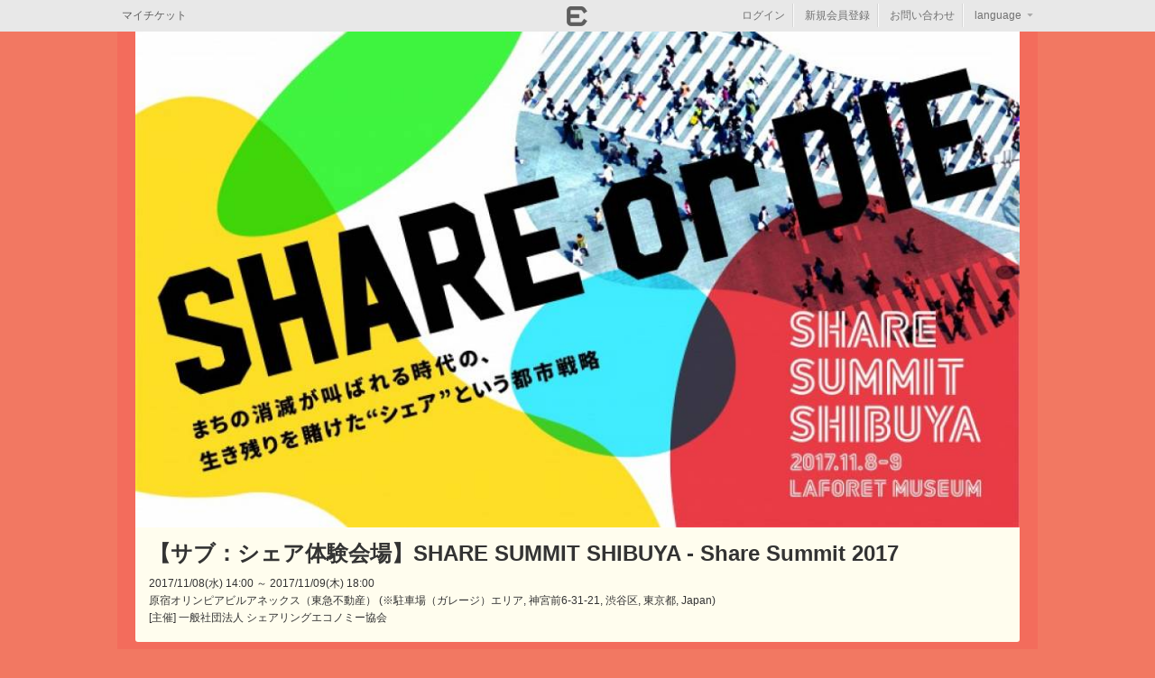

--- FILE ---
content_type: text/html; charset=utf-8
request_url: https://eventregist.com/e/sharesummit2017_sub/contact/new
body_size: 17528
content:
<!DOCTYPE html>
<html lang="ja" xmlns:og="http://ogp.me/ns#" xmlns:fb="http://ogp.me/ns/fb#">
<head>
<meta http-equiv="Content-Type" content="text/html; charset=utf-8" />
<meta name="title" content="【サブ：シェア体験会場】SHARE SUMMIT SHIBUYA - Share Summit 2017｜EventRegist（イベントレジスト）" />
<meta name="keywords" content="【サブ：シェア体験会場】SHARE SUMMIT SHIBUYA - Share Summit 2017,イベントレジスト,イベレジ,Event,Regist,イベント,event,イベント作成,チケット発行,イベント集金" />
<meta name="description" content="「【サブ：シェア体験会場】SHARE SUMMIT SHIBUYA - Share Summit 2017」の告知ページです。" />
<meta name="format-detection" content="telephone=no" />
<meta name="viewport" content="width=device-width, user-scalable=no, initial-scale=1, maximum-scale=1" />
<meta property="og:title" content="【サブ：シェア体験会場】SHARE SUMMIT SHIBUYA - Share Summit 2017｜EventRegist（イベントレジスト）" />
<meta property="og:type" content="eventregist:event" />
<meta property="og:image" content="https://er-static.s3.amazonaws.com/uploads/events/25de8748933b0760e15eadbe27f93868f25a2779.jpg" />
<meta property="og:site_name" content="【サブ：シェア体験会場】SHARE SUMMIT SHIBUYA - Share Summit 2017" />
<meta property="og:description" content="日本のシェアリングエコノミー市場の拡大と普及を目指す、シェアリングエコノミー協会主催による、昨年度に続く第2回目の国内唯一の国際カンファレンスを開催します。国内外で注目されるシェアリングエコノミー市場の現状と未来について、様々な観点からディスカッションを繰り広げます。
" />
<meta property="og:url" content="https://eventregist.com/e/sharesummit2017_sub" />
<meta property="twitter:card" content="summary_large_image" />
<meta property="twitter:site" content="@eventregist" />
<meta property="twitter:description" content="日本のシェアリングエコノミー市場の拡大と普及を目指す、シェアリングエコノミー協会主催による、昨年度に続く第2回目の国内唯一の国際カンファレンスを開催します。国内外で注目されるシェアリングエコノミー市場の現状と未来について、様々な観点からディスカッションを繰り広げます。
" />
<meta property="twitter:title" content="【サブ：シェア体験会場】SHARE SUMMIT SHIBUYA - Share Summit 2017" />
<meta property="fb:app_id" content="276382125721993" />
<title>【サブ：シェア体験会場】SHARE SUMMIT SHIBUYA - Share Summit 2017｜EventRegist（イベントレジスト）</title>
<link rel="shortcut icon" href="/favicon.ico" />
<link rel="stylesheet" type="text/css" media="screen,print" href="/css/v2/base.css" />
<link rel="stylesheet" type="text/css" media="screen,print" href="/css/v2/jquery-ui-1.13.2.css" />
<link rel="stylesheet" type="text/css" media="screen,print" href="/css/event.v2.css" />
<link rel="stylesheet" type="text/css" media="screen,print" href="/e/sharesummit2017_sub/css?_tm=1510218004" />
<link rel="stylesheet" type="text/css" media="screen and (max-width: 768px)" href="/css/v2/sphone.event.css" />
<link rel="stylesheet" type="text/css" media="screen,print" href="/css/login.css" />
<script type="text/javascript" src="/js/html5.js"></script>
<script type="text/javascript" src="/js/v2/jquery-3.7.1.js"></script>
<script type="text/javascript" src="/js/v2/jquery-ui-1.13.2.js"></script>
<script type="text/javascript" src="/js/v2/jquery-migrate-3.5.2.min.js"></script>
<script type="text/javascript" src="/js/v2/jquery_migrate.js"></script>
<script type="text/javascript" src="/js/i18n.js"></script>
<script type="text/javascript" src="/js/v2/common-jq371.js"></script>
<script type="text/javascript" src="/js/heightLine.js"></script>
<script type="text/javascript" src="https://eventregist.com/js/routing.js"></script>
<script type="text/javascript" src="/js/sphone/event.v2-jq371.js"></script>
<script type="text/javascript" src="/js/login.js"></script>
<script type="text/javascript">
  var _fout_queue = _fout_queue || {}; if (_fout_queue.segment === void 0) _fout_queue.segment = {};
  if (_fout_queue.segment.queue === void 0) _fout_queue.segment.queue = [];

  _fout_queue.segment.queue.push({
      'user_id': 7180,
      'params': {"001001001":"1"}
  });

  (function() {
    var el = document.createElement('script'); el.type = 'text/javascript'; el.async = true;
    el.src = (('https:' == document.location.protocol) ? 'https://' : 'http://') + 'js.fout.jp/segmentation.js';
    var s = document.getElementsByTagName('script')[0]; s.parentNode.insertBefore(el, s);
  })();
</script>
<script type="text/javascript">
var _gaq = _gaq || [];
_gaq.push(['_setAccount', 'UA-26071627-1']);
_gaq.push(['_setDomainName', 'eventregist.com']);
_gaq.push(['_trackPageview']);

(function() {
  var ga = document.createElement('script'); ga.type = 'text/javascript'; ga.async = true;
  ga.src = ('https:' == document.location.protocol ? 'https://ssl' : 'http://www') + '.google-analytics.com/ga.js';
  var s = document.getElementsByTagName('script')[0]; s.parentNode.insertBefore(ga, s);
})();
</script><script async src="https://www.googletagmanager.com/gtag/js?id=G-89SND331MF"></script>
<script>
  window.dataLayer = window.dataLayer || [];
  function gtag(){dataLayer.push(arguments);}
  gtag('js', new Date());

  gtag('config', 'G-89SND331MF');

</script></head>
<body class="body_event1 body_event1_1col">





<div id="LW">
<div id="SDM">
    <div id="SDM1">
      <ul>
          <li>
          <a href="/e/sharesummit2017_sub/order/login?nextUrl=https%3A%2F%2Feventregist.com%2Fe%2Fsharesummit2017_sub">ログイン</a>
            </li>
          <li>
          <a href="javascript:void(0)" onClick="openSignupPopup('/entry/er?event_code=sharesummit2017_sub','https://eventregist.com/e/sharesummit2017_sub');">新規会員登録</a>
            </li>
          <li>
              <a href="/e/sharesummit2017_sub/contact/new" target="_self">主催者へのお問い合わせ</a>
            </li>
        </ul>
        <h2>言語</h2>
        <ul>
          <li class="selected">
              <a href="?lang=ja_JP">日本語</a>
            </li>
          <li class="">
              <a href="?lang=en_US">English</a>
            </li>
        </ul>
        <h2>EventRegist Co., Ltd.</h2>
        <ul>
          <li><a href="https://info.eventregist.com/ja/tos">ご利用規約</a></li>
          <li><a href="https://info.eventregist.com/ja/privacypolicy">プライバシーポリシー</a></li>
          <li><a href="https://info.eventregist.com/ja/privacypolicy#external_transmission">外部送信</a></li>
        </ul>
        <p class="copy">Copyright &copy; EventRegist Co., Ltd. All rights reserved.</p>
    </div><!-- /SDM1 -->
</div>

<div id="LW1">

<div id="SPGHeader" class="typeA">
<a href="javascript:void(0)" onClick="SDM()" class="btnSM">&nbsp;</a>
<h1>&nbsp;</h1>
<a href="/e/sharesummit2017_sub/contact/new" target="_self" class="btnHLP">&nbsp;</a>
</div><!-- /SPGHeader -->

    <div id="header"><div id="headerW1">
        <h1><a href="/" title="EventRegist"><img alt="EventRegist" width="115" height="25" src="/img/event/logoHeader.png" /></a></h1>

        <div id="headNavBtns1">
        <ul class="tite">
            <li><a class="CA1" href="/ticket/list">マイチケット</a></li>
        </ul>
        </div>

        <div id="headLoginBox1">
            <ul>
              <li>
              <a href="/e/sharesummit2017_sub/order/login?nextUrl=https%3A%2F%2Feventregist.com%2Fe%2Fsharesummit2017_sub">ログイン</a>
              </li>
              <li>
              <a href="javascript:void(0)" onClick="openSignupPopup('/entry/er?event_code=sharesummit2017_sub','https://eventregist.com/e/sharesummit2017_sub')">新規会員登録</a>
              </li>
                <li>
                    <a href="/e/sharesummit2017_sub/contact/new" target="_self">お問い合わせ</a>
                </li>
                <li class="lastChild _dropDownHover" id="selectLangLi"><div class="menu _dropDownHover">
<a href="javascript:void(0)" class="w3">language<span class="ya">▼</span></a>
<div class="submenu dropDownBlock">
  <ul>
      <li class="selected"><a href="?lang=ja_JP">日本語</a></li>
      <li><a href="?lang=en_US">English</a></li>
  </ul><!-- /flags -->
</div>
</div><!-- menu _dropDownHover -->

<script type="text/javascript">
$(function(){
  $('._dropDownHover .dropDownBlock ul li a').each(function() {
    if (window.location.search) {
      $(this).attr('href', window.location.search + '&' + $(this).attr('href').substr(1));
    }
  });
  //言語選択メニューを表示する
  $('._dropDownHover').hover(
    function(){
      $(this).children('.dropDownBlock').show();
    },
    function(){
      $(this).children('.dropDownBlock').hide();
    }
  );
});
</script></li>
            </ul>
        </div><!-- /headLoginBox1 -->
       </div>
    </div><!-- /header/headerW1 -->


<div id="page">

<div id="pageW1" class="APkg">

<div id="SDEventHead">
<div id="SDEventHeadBody" class="clearfix">

<div class="image">
  <img src="https://er-static.s3.amazonaws.com/uploads/events/25de8748933b0760e15eadbe27f93868f25a2779.jpg">
</div>


<div class="title">
    <h2 style="white-space: pre-wrap;">【サブ：シェア体験会場】SHARE SUMMIT SHIBUYA - Share Summit 2017</h2>
    <h3>2017/11/08(水) 14:00 ～ 2017/11/09(木) 18:00</h3>
    <p>
      原宿オリンピアビルアネックス（東急不動産）      (※駐車場（ガレージ）エリア, 神宮前6-31-21, 渋谷区, 東京都, Japan)
    </p>
    <p>[主催]&nbsp;一般社団法人 シェアリングエコノミー協会</p>
</div>
</div><!-- /SDEventHeadBody -->
</div><!-- /SDEventHead -->
<div id="mainArea">

<section>
<div id="section">

<script type="text/javascript">
<!--
function send() {
  document.forms['contact'].submit();
}
//-->
</script>

<form name="contact" method="post" action="https://eventregist.com/e/sharesummit2017_sub/contact/send"><input type="hidden" name="event_contact[id]" id="event_contact_id" /><input type="hidden" name="event_contact[_csrf_token]" value="9c6e0aaeec247a43bae26e2a04a96ad2" id="event_contact__csrf_token" />

<div class="SDEventContact1">

  <h2 class="CH1">お問い合わせ</h2>

    <div class="erInquiryBlock">
    <a href="https://support.eventregist.com/ja/knowledge/kb-tickets/new" target="_blank" title="イベントレジストへのお問い合わせはこちら">イベントレジストへのお問い合わせはこちら</a>
  </div><!-- /erInquiryBlock -->

  <ul class="CL1">
    <li class="heading">
      主催者へのお問い合わせ    </li>
    <li class="pb20 ctxt">
      <p>
        注意事項：ここで入力した情報は、お問い合わせへのご回答のため、主催者に送信されます。      </p>
    </li>
    <li>
      <p class="ttl">お名前</p>
      <p class="data">
        <input type="text" name="event_contact[name]" class="SIpt1 SIpt1Wid240" id="event_contact_name" />              </p>
    </li>
    <li>
      <p class="ttl">メールアドレス</p>
      <p class="data">
        <input type="text" name="event_contact[email]" class="SIpt1 SIpt1Wid480 set-single-byte-character" id="event_contact_email" />              </p>
    </li>
    <li>
      <p class="ttl">お問い合わせ内容</p>
      <p class="data">
        <textarea rows="4" cols="30" name="event_contact[message]" class="STxa1 STxa1Wid480" id="event_contact_message"></textarea>              </p>
    </li>
  <!-- /CL1 --></ul>

  
<div class="includeTerm">
  <div class="includeTermIn">
    この「主催者へのお問い合わせ」フォームでご提供いただく個人情報は、お問い合わせのご連絡対応するために利用します。<br>
    法令に基づく場合を除いてご本人様の同意なく当個人情報を第三者に提供することはありません。<br>
    当個人情報の取扱いを委託することがありますが、委託にあたっては、委託先における個人情報の安全管理が図られるよう、委託先に対する必要かつ適切な監督を行います。<br>
    当個人情報の利用目的の通知、開示、内容の訂正・追加または削除、利用の停止・消去および第三者への提供の停止（「開示等」といいます。）を受け付けております。<br> 開示等の求めは、以下の「個人情報苦情及び相談窓口」で受け付けます。<br>
    ご入力頂く情報の提供は任意となっております。ただし、正確な情報をご提供いただけない場合には、お問合せに対応できないことがあります。<br>
    当ホームページではご利用状況の統計調査のためクッキー等を用いておりますが、これによる個人情報の取得、利用は行っておりません。</p>
    <h4>個人情報保護管理者</h4>
    <p>イベントレジスト株式会社　代表取締役　歸山　健一<br>東京都渋谷区千駄ヶ谷1－21－6　E-Mail：contact@eventregist.com</p>
    <h4>個人情報苦情及び相談窓口</h4>
    <p>イベントレジスト株式会社　苦情相談窓口<br> E-Mail ： contact@eventregist.com<br> 受付時間 ： 10:00～18:00<br> ※土日、祝日、年末年始、GW期間は翌営業日以降の対応とさせていただきます。</p>
  </div>
</div>

<div>
    <script src="https://www.google.com/recaptcha/api.js?hl=ja" async defer></script>

  <div class="g-recaptcha" data-sitekey="6LemfQkTAAAAAFcuS8wnw7Rf7BR9GM_YyqatlUVk" data-theme="light" data-type="image" data-size="normal" data-tabindex="0" data-callback="recaptcha_callback" data-expired-callback="recaptcha_expired_callback"></div>
  <noscript>
  <div style="width: 302px; height: 422px; padding-left: 260px;">
    <div style="width: 302px; height: 422px; position: relative;">
      <div style="width: 302px; height: 422px; position: absolute;">
        <iframe src="https://www.google.com/recaptcha/api/fallback?k=6LemfQkTAAAAAFcuS8wnw7Rf7BR9GM_YyqatlUVk"
          frameborder="0" scrolling="no"
          style="width: 302px; height:422px; border-style: none;">
        </iframe>
      </div>
      <div style="width: 300px; height: 60px; border-style: none;
        bottom: 12px; left: 25px; margin: 0px; padding: 0px; right: 25px;
        background: #f9f9f9; border: 1px solid #c1c1c1; border-radius: 3px;">
        <textarea id="g-recaptcha-response" name="g-recaptcha-response"
          class="g-recaptcha-response"
          style="width: 250px; height: 40px; border: 1px solid #c1c1c1;
          margin: 10px 25px; padding: 0px; resize: none;" >
        </textarea>
      </div>
    </div>
  </div>
  </noscript></div>

<p class="inquiryCheckBox">
  <label><input id="contactPrivacyConfirm" type="checkbox" value="1" class="inputCheckBox _contactPrivacyConfirm">同意する</label>
</p>

<ul class="SLBtn1">
  <li class="btn">
    <p class="SPBtnA AMBm0">
      <input id="submit-step1" type="submit" value="注意事項に同意して問い合わせる" tabindex="6" class="SPBtnAW1 AP8 inlineBlock btnDisabled" disabled="disabled">
    </p>
  </li>
  <li>
    <p class="SPBtnD">
      <a class="SPBtnDW1" href="/e/sharesummit2017_sub">
        イベントページに戻る      </a>
    </p>
  </li>
</ul>

<!--チェックボックス判定で問い合わせボタンを表示させる-->
<script type="text/javascript">
  $("#contactPrivacyConfirm").click(function(event) {
    chkSignupTos();
  });
  function recaptcha_callback() {
    chkSignupTos();
  }
  function chkSignupTos() {
    if ($("#contactPrivacyConfirm").is(':checked') && grecaptcha.getResponse()) {
      $("#submit-step1").removeAttr('disabled');
      $("#submit-step1").css({ opacity: 1 });
      $("#submit-step1").removeClass('btnDisabled');
    } else {
      $("#submit-step1").attr('disabled', true);
      $("#submit-step1").css({ opacity: 0.5 });
      $("#submit-step1").addClass('btnDisabled');
    }
  }
  function recaptcha_expired_callback() {
      $('#submit-step1').attr('disabled', true);
      $("#submit-step1").css({ opacity: 0.5 });
      $("#submit-step1").addClass('btnDisabled');
  }
</script>
  <!-- /SDEventContact1 --></div>

</form>

<!-- /section --></div>
</section>

<!-- /mainArea --></div>

<!-- /page/pageW1 --></div></div>

<footer class="foot_event1">
    <div id="footer"><div id="footerW1">
        <div id="eventFooter1">
            <h3><a href="/" title="EventRegist"><span>EventRegist</span></a></h3>
            <p class="AMBm5">このイベントは、イベントレジストで作成されています。</p>
            <ul class="CL1">
                <li><a href="https://info.eventregist.com/ja/tos">ご利用規約</a></li>
                <li><a href="https://info.eventregist.com/ja/privacypolicy">プライバシーポリシー</a></li>
                <li><a href="https://info.eventregist.com/ja/privacypolicy#external_transmission">外部送信</a></li>
            </ul>
            <p class="AFS14">&copy; EventRegist Co., Ltd. All rights reserved.</p>
        </div>
        <div id="eventFooter2">
          <p><a href="/e/sharesummit2017_sub/contact/new" target="_self">主催者への問い合わせはこちら</a><span class="SSToolTip1">
<a href="https://support.eventregist.com/ja/knowledge/204136748" target="er_help"><img src="/img/base/IconQ2.png" /></a>
<span class="SSToolTip1W1"><a href="https://support.eventregist.com/ja/knowledge/204136748" target="er_help">イベント主催者へのお問い合わせ</a><!-- attendContact --></span>
</span></p>
        </div><!-- /eventFooter2 -->
    </div></div><!-- /footer/footerW1 -->
</footer>

<!-- /LW/LW1 --></div></div>


<!-- Start of Async HubSpot Analytics Code -->
    <script type="text/javascript">
        (function(d,s,i,r) {
            if (d.getElementById(i)){return;}
            var n=d.createElement(s),e=d.getElementsByTagName(s)[0];
            n.id=i;n.src='//js.hs-analytics.net/analytics/'+(Math.ceil(new Date()/r)*r)+'/357628.js';
            e.parentNode.insertBefore(n, e);
        })(document,"script","hs-analytics",300000);
    </script>
<!-- End of Async HubSpot Analytics Code -->
</body>
</html>


--- FILE ---
content_type: text/html; charset=utf-8
request_url: https://www.google.com/recaptcha/api2/anchor?ar=1&k=6LemfQkTAAAAAFcuS8wnw7Rf7BR9GM_YyqatlUVk&co=aHR0cHM6Ly9ldmVudHJlZ2lzdC5jb206NDQz&hl=ja&type=image&v=N67nZn4AqZkNcbeMu4prBgzg&theme=light&size=normal&anchor-ms=20000&execute-ms=30000&cb=xw07ispjxo7t
body_size: 49560
content:
<!DOCTYPE HTML><html dir="ltr" lang="ja"><head><meta http-equiv="Content-Type" content="text/html; charset=UTF-8">
<meta http-equiv="X-UA-Compatible" content="IE=edge">
<title>reCAPTCHA</title>
<style type="text/css">
/* cyrillic-ext */
@font-face {
  font-family: 'Roboto';
  font-style: normal;
  font-weight: 400;
  font-stretch: 100%;
  src: url(//fonts.gstatic.com/s/roboto/v48/KFO7CnqEu92Fr1ME7kSn66aGLdTylUAMa3GUBHMdazTgWw.woff2) format('woff2');
  unicode-range: U+0460-052F, U+1C80-1C8A, U+20B4, U+2DE0-2DFF, U+A640-A69F, U+FE2E-FE2F;
}
/* cyrillic */
@font-face {
  font-family: 'Roboto';
  font-style: normal;
  font-weight: 400;
  font-stretch: 100%;
  src: url(//fonts.gstatic.com/s/roboto/v48/KFO7CnqEu92Fr1ME7kSn66aGLdTylUAMa3iUBHMdazTgWw.woff2) format('woff2');
  unicode-range: U+0301, U+0400-045F, U+0490-0491, U+04B0-04B1, U+2116;
}
/* greek-ext */
@font-face {
  font-family: 'Roboto';
  font-style: normal;
  font-weight: 400;
  font-stretch: 100%;
  src: url(//fonts.gstatic.com/s/roboto/v48/KFO7CnqEu92Fr1ME7kSn66aGLdTylUAMa3CUBHMdazTgWw.woff2) format('woff2');
  unicode-range: U+1F00-1FFF;
}
/* greek */
@font-face {
  font-family: 'Roboto';
  font-style: normal;
  font-weight: 400;
  font-stretch: 100%;
  src: url(//fonts.gstatic.com/s/roboto/v48/KFO7CnqEu92Fr1ME7kSn66aGLdTylUAMa3-UBHMdazTgWw.woff2) format('woff2');
  unicode-range: U+0370-0377, U+037A-037F, U+0384-038A, U+038C, U+038E-03A1, U+03A3-03FF;
}
/* math */
@font-face {
  font-family: 'Roboto';
  font-style: normal;
  font-weight: 400;
  font-stretch: 100%;
  src: url(//fonts.gstatic.com/s/roboto/v48/KFO7CnqEu92Fr1ME7kSn66aGLdTylUAMawCUBHMdazTgWw.woff2) format('woff2');
  unicode-range: U+0302-0303, U+0305, U+0307-0308, U+0310, U+0312, U+0315, U+031A, U+0326-0327, U+032C, U+032F-0330, U+0332-0333, U+0338, U+033A, U+0346, U+034D, U+0391-03A1, U+03A3-03A9, U+03B1-03C9, U+03D1, U+03D5-03D6, U+03F0-03F1, U+03F4-03F5, U+2016-2017, U+2034-2038, U+203C, U+2040, U+2043, U+2047, U+2050, U+2057, U+205F, U+2070-2071, U+2074-208E, U+2090-209C, U+20D0-20DC, U+20E1, U+20E5-20EF, U+2100-2112, U+2114-2115, U+2117-2121, U+2123-214F, U+2190, U+2192, U+2194-21AE, U+21B0-21E5, U+21F1-21F2, U+21F4-2211, U+2213-2214, U+2216-22FF, U+2308-230B, U+2310, U+2319, U+231C-2321, U+2336-237A, U+237C, U+2395, U+239B-23B7, U+23D0, U+23DC-23E1, U+2474-2475, U+25AF, U+25B3, U+25B7, U+25BD, U+25C1, U+25CA, U+25CC, U+25FB, U+266D-266F, U+27C0-27FF, U+2900-2AFF, U+2B0E-2B11, U+2B30-2B4C, U+2BFE, U+3030, U+FF5B, U+FF5D, U+1D400-1D7FF, U+1EE00-1EEFF;
}
/* symbols */
@font-face {
  font-family: 'Roboto';
  font-style: normal;
  font-weight: 400;
  font-stretch: 100%;
  src: url(//fonts.gstatic.com/s/roboto/v48/KFO7CnqEu92Fr1ME7kSn66aGLdTylUAMaxKUBHMdazTgWw.woff2) format('woff2');
  unicode-range: U+0001-000C, U+000E-001F, U+007F-009F, U+20DD-20E0, U+20E2-20E4, U+2150-218F, U+2190, U+2192, U+2194-2199, U+21AF, U+21E6-21F0, U+21F3, U+2218-2219, U+2299, U+22C4-22C6, U+2300-243F, U+2440-244A, U+2460-24FF, U+25A0-27BF, U+2800-28FF, U+2921-2922, U+2981, U+29BF, U+29EB, U+2B00-2BFF, U+4DC0-4DFF, U+FFF9-FFFB, U+10140-1018E, U+10190-1019C, U+101A0, U+101D0-101FD, U+102E0-102FB, U+10E60-10E7E, U+1D2C0-1D2D3, U+1D2E0-1D37F, U+1F000-1F0FF, U+1F100-1F1AD, U+1F1E6-1F1FF, U+1F30D-1F30F, U+1F315, U+1F31C, U+1F31E, U+1F320-1F32C, U+1F336, U+1F378, U+1F37D, U+1F382, U+1F393-1F39F, U+1F3A7-1F3A8, U+1F3AC-1F3AF, U+1F3C2, U+1F3C4-1F3C6, U+1F3CA-1F3CE, U+1F3D4-1F3E0, U+1F3ED, U+1F3F1-1F3F3, U+1F3F5-1F3F7, U+1F408, U+1F415, U+1F41F, U+1F426, U+1F43F, U+1F441-1F442, U+1F444, U+1F446-1F449, U+1F44C-1F44E, U+1F453, U+1F46A, U+1F47D, U+1F4A3, U+1F4B0, U+1F4B3, U+1F4B9, U+1F4BB, U+1F4BF, U+1F4C8-1F4CB, U+1F4D6, U+1F4DA, U+1F4DF, U+1F4E3-1F4E6, U+1F4EA-1F4ED, U+1F4F7, U+1F4F9-1F4FB, U+1F4FD-1F4FE, U+1F503, U+1F507-1F50B, U+1F50D, U+1F512-1F513, U+1F53E-1F54A, U+1F54F-1F5FA, U+1F610, U+1F650-1F67F, U+1F687, U+1F68D, U+1F691, U+1F694, U+1F698, U+1F6AD, U+1F6B2, U+1F6B9-1F6BA, U+1F6BC, U+1F6C6-1F6CF, U+1F6D3-1F6D7, U+1F6E0-1F6EA, U+1F6F0-1F6F3, U+1F6F7-1F6FC, U+1F700-1F7FF, U+1F800-1F80B, U+1F810-1F847, U+1F850-1F859, U+1F860-1F887, U+1F890-1F8AD, U+1F8B0-1F8BB, U+1F8C0-1F8C1, U+1F900-1F90B, U+1F93B, U+1F946, U+1F984, U+1F996, U+1F9E9, U+1FA00-1FA6F, U+1FA70-1FA7C, U+1FA80-1FA89, U+1FA8F-1FAC6, U+1FACE-1FADC, U+1FADF-1FAE9, U+1FAF0-1FAF8, U+1FB00-1FBFF;
}
/* vietnamese */
@font-face {
  font-family: 'Roboto';
  font-style: normal;
  font-weight: 400;
  font-stretch: 100%;
  src: url(//fonts.gstatic.com/s/roboto/v48/KFO7CnqEu92Fr1ME7kSn66aGLdTylUAMa3OUBHMdazTgWw.woff2) format('woff2');
  unicode-range: U+0102-0103, U+0110-0111, U+0128-0129, U+0168-0169, U+01A0-01A1, U+01AF-01B0, U+0300-0301, U+0303-0304, U+0308-0309, U+0323, U+0329, U+1EA0-1EF9, U+20AB;
}
/* latin-ext */
@font-face {
  font-family: 'Roboto';
  font-style: normal;
  font-weight: 400;
  font-stretch: 100%;
  src: url(//fonts.gstatic.com/s/roboto/v48/KFO7CnqEu92Fr1ME7kSn66aGLdTylUAMa3KUBHMdazTgWw.woff2) format('woff2');
  unicode-range: U+0100-02BA, U+02BD-02C5, U+02C7-02CC, U+02CE-02D7, U+02DD-02FF, U+0304, U+0308, U+0329, U+1D00-1DBF, U+1E00-1E9F, U+1EF2-1EFF, U+2020, U+20A0-20AB, U+20AD-20C0, U+2113, U+2C60-2C7F, U+A720-A7FF;
}
/* latin */
@font-face {
  font-family: 'Roboto';
  font-style: normal;
  font-weight: 400;
  font-stretch: 100%;
  src: url(//fonts.gstatic.com/s/roboto/v48/KFO7CnqEu92Fr1ME7kSn66aGLdTylUAMa3yUBHMdazQ.woff2) format('woff2');
  unicode-range: U+0000-00FF, U+0131, U+0152-0153, U+02BB-02BC, U+02C6, U+02DA, U+02DC, U+0304, U+0308, U+0329, U+2000-206F, U+20AC, U+2122, U+2191, U+2193, U+2212, U+2215, U+FEFF, U+FFFD;
}
/* cyrillic-ext */
@font-face {
  font-family: 'Roboto';
  font-style: normal;
  font-weight: 500;
  font-stretch: 100%;
  src: url(//fonts.gstatic.com/s/roboto/v48/KFO7CnqEu92Fr1ME7kSn66aGLdTylUAMa3GUBHMdazTgWw.woff2) format('woff2');
  unicode-range: U+0460-052F, U+1C80-1C8A, U+20B4, U+2DE0-2DFF, U+A640-A69F, U+FE2E-FE2F;
}
/* cyrillic */
@font-face {
  font-family: 'Roboto';
  font-style: normal;
  font-weight: 500;
  font-stretch: 100%;
  src: url(//fonts.gstatic.com/s/roboto/v48/KFO7CnqEu92Fr1ME7kSn66aGLdTylUAMa3iUBHMdazTgWw.woff2) format('woff2');
  unicode-range: U+0301, U+0400-045F, U+0490-0491, U+04B0-04B1, U+2116;
}
/* greek-ext */
@font-face {
  font-family: 'Roboto';
  font-style: normal;
  font-weight: 500;
  font-stretch: 100%;
  src: url(//fonts.gstatic.com/s/roboto/v48/KFO7CnqEu92Fr1ME7kSn66aGLdTylUAMa3CUBHMdazTgWw.woff2) format('woff2');
  unicode-range: U+1F00-1FFF;
}
/* greek */
@font-face {
  font-family: 'Roboto';
  font-style: normal;
  font-weight: 500;
  font-stretch: 100%;
  src: url(//fonts.gstatic.com/s/roboto/v48/KFO7CnqEu92Fr1ME7kSn66aGLdTylUAMa3-UBHMdazTgWw.woff2) format('woff2');
  unicode-range: U+0370-0377, U+037A-037F, U+0384-038A, U+038C, U+038E-03A1, U+03A3-03FF;
}
/* math */
@font-face {
  font-family: 'Roboto';
  font-style: normal;
  font-weight: 500;
  font-stretch: 100%;
  src: url(//fonts.gstatic.com/s/roboto/v48/KFO7CnqEu92Fr1ME7kSn66aGLdTylUAMawCUBHMdazTgWw.woff2) format('woff2');
  unicode-range: U+0302-0303, U+0305, U+0307-0308, U+0310, U+0312, U+0315, U+031A, U+0326-0327, U+032C, U+032F-0330, U+0332-0333, U+0338, U+033A, U+0346, U+034D, U+0391-03A1, U+03A3-03A9, U+03B1-03C9, U+03D1, U+03D5-03D6, U+03F0-03F1, U+03F4-03F5, U+2016-2017, U+2034-2038, U+203C, U+2040, U+2043, U+2047, U+2050, U+2057, U+205F, U+2070-2071, U+2074-208E, U+2090-209C, U+20D0-20DC, U+20E1, U+20E5-20EF, U+2100-2112, U+2114-2115, U+2117-2121, U+2123-214F, U+2190, U+2192, U+2194-21AE, U+21B0-21E5, U+21F1-21F2, U+21F4-2211, U+2213-2214, U+2216-22FF, U+2308-230B, U+2310, U+2319, U+231C-2321, U+2336-237A, U+237C, U+2395, U+239B-23B7, U+23D0, U+23DC-23E1, U+2474-2475, U+25AF, U+25B3, U+25B7, U+25BD, U+25C1, U+25CA, U+25CC, U+25FB, U+266D-266F, U+27C0-27FF, U+2900-2AFF, U+2B0E-2B11, U+2B30-2B4C, U+2BFE, U+3030, U+FF5B, U+FF5D, U+1D400-1D7FF, U+1EE00-1EEFF;
}
/* symbols */
@font-face {
  font-family: 'Roboto';
  font-style: normal;
  font-weight: 500;
  font-stretch: 100%;
  src: url(//fonts.gstatic.com/s/roboto/v48/KFO7CnqEu92Fr1ME7kSn66aGLdTylUAMaxKUBHMdazTgWw.woff2) format('woff2');
  unicode-range: U+0001-000C, U+000E-001F, U+007F-009F, U+20DD-20E0, U+20E2-20E4, U+2150-218F, U+2190, U+2192, U+2194-2199, U+21AF, U+21E6-21F0, U+21F3, U+2218-2219, U+2299, U+22C4-22C6, U+2300-243F, U+2440-244A, U+2460-24FF, U+25A0-27BF, U+2800-28FF, U+2921-2922, U+2981, U+29BF, U+29EB, U+2B00-2BFF, U+4DC0-4DFF, U+FFF9-FFFB, U+10140-1018E, U+10190-1019C, U+101A0, U+101D0-101FD, U+102E0-102FB, U+10E60-10E7E, U+1D2C0-1D2D3, U+1D2E0-1D37F, U+1F000-1F0FF, U+1F100-1F1AD, U+1F1E6-1F1FF, U+1F30D-1F30F, U+1F315, U+1F31C, U+1F31E, U+1F320-1F32C, U+1F336, U+1F378, U+1F37D, U+1F382, U+1F393-1F39F, U+1F3A7-1F3A8, U+1F3AC-1F3AF, U+1F3C2, U+1F3C4-1F3C6, U+1F3CA-1F3CE, U+1F3D4-1F3E0, U+1F3ED, U+1F3F1-1F3F3, U+1F3F5-1F3F7, U+1F408, U+1F415, U+1F41F, U+1F426, U+1F43F, U+1F441-1F442, U+1F444, U+1F446-1F449, U+1F44C-1F44E, U+1F453, U+1F46A, U+1F47D, U+1F4A3, U+1F4B0, U+1F4B3, U+1F4B9, U+1F4BB, U+1F4BF, U+1F4C8-1F4CB, U+1F4D6, U+1F4DA, U+1F4DF, U+1F4E3-1F4E6, U+1F4EA-1F4ED, U+1F4F7, U+1F4F9-1F4FB, U+1F4FD-1F4FE, U+1F503, U+1F507-1F50B, U+1F50D, U+1F512-1F513, U+1F53E-1F54A, U+1F54F-1F5FA, U+1F610, U+1F650-1F67F, U+1F687, U+1F68D, U+1F691, U+1F694, U+1F698, U+1F6AD, U+1F6B2, U+1F6B9-1F6BA, U+1F6BC, U+1F6C6-1F6CF, U+1F6D3-1F6D7, U+1F6E0-1F6EA, U+1F6F0-1F6F3, U+1F6F7-1F6FC, U+1F700-1F7FF, U+1F800-1F80B, U+1F810-1F847, U+1F850-1F859, U+1F860-1F887, U+1F890-1F8AD, U+1F8B0-1F8BB, U+1F8C0-1F8C1, U+1F900-1F90B, U+1F93B, U+1F946, U+1F984, U+1F996, U+1F9E9, U+1FA00-1FA6F, U+1FA70-1FA7C, U+1FA80-1FA89, U+1FA8F-1FAC6, U+1FACE-1FADC, U+1FADF-1FAE9, U+1FAF0-1FAF8, U+1FB00-1FBFF;
}
/* vietnamese */
@font-face {
  font-family: 'Roboto';
  font-style: normal;
  font-weight: 500;
  font-stretch: 100%;
  src: url(//fonts.gstatic.com/s/roboto/v48/KFO7CnqEu92Fr1ME7kSn66aGLdTylUAMa3OUBHMdazTgWw.woff2) format('woff2');
  unicode-range: U+0102-0103, U+0110-0111, U+0128-0129, U+0168-0169, U+01A0-01A1, U+01AF-01B0, U+0300-0301, U+0303-0304, U+0308-0309, U+0323, U+0329, U+1EA0-1EF9, U+20AB;
}
/* latin-ext */
@font-face {
  font-family: 'Roboto';
  font-style: normal;
  font-weight: 500;
  font-stretch: 100%;
  src: url(//fonts.gstatic.com/s/roboto/v48/KFO7CnqEu92Fr1ME7kSn66aGLdTylUAMa3KUBHMdazTgWw.woff2) format('woff2');
  unicode-range: U+0100-02BA, U+02BD-02C5, U+02C7-02CC, U+02CE-02D7, U+02DD-02FF, U+0304, U+0308, U+0329, U+1D00-1DBF, U+1E00-1E9F, U+1EF2-1EFF, U+2020, U+20A0-20AB, U+20AD-20C0, U+2113, U+2C60-2C7F, U+A720-A7FF;
}
/* latin */
@font-face {
  font-family: 'Roboto';
  font-style: normal;
  font-weight: 500;
  font-stretch: 100%;
  src: url(//fonts.gstatic.com/s/roboto/v48/KFO7CnqEu92Fr1ME7kSn66aGLdTylUAMa3yUBHMdazQ.woff2) format('woff2');
  unicode-range: U+0000-00FF, U+0131, U+0152-0153, U+02BB-02BC, U+02C6, U+02DA, U+02DC, U+0304, U+0308, U+0329, U+2000-206F, U+20AC, U+2122, U+2191, U+2193, U+2212, U+2215, U+FEFF, U+FFFD;
}
/* cyrillic-ext */
@font-face {
  font-family: 'Roboto';
  font-style: normal;
  font-weight: 900;
  font-stretch: 100%;
  src: url(//fonts.gstatic.com/s/roboto/v48/KFO7CnqEu92Fr1ME7kSn66aGLdTylUAMa3GUBHMdazTgWw.woff2) format('woff2');
  unicode-range: U+0460-052F, U+1C80-1C8A, U+20B4, U+2DE0-2DFF, U+A640-A69F, U+FE2E-FE2F;
}
/* cyrillic */
@font-face {
  font-family: 'Roboto';
  font-style: normal;
  font-weight: 900;
  font-stretch: 100%;
  src: url(//fonts.gstatic.com/s/roboto/v48/KFO7CnqEu92Fr1ME7kSn66aGLdTylUAMa3iUBHMdazTgWw.woff2) format('woff2');
  unicode-range: U+0301, U+0400-045F, U+0490-0491, U+04B0-04B1, U+2116;
}
/* greek-ext */
@font-face {
  font-family: 'Roboto';
  font-style: normal;
  font-weight: 900;
  font-stretch: 100%;
  src: url(//fonts.gstatic.com/s/roboto/v48/KFO7CnqEu92Fr1ME7kSn66aGLdTylUAMa3CUBHMdazTgWw.woff2) format('woff2');
  unicode-range: U+1F00-1FFF;
}
/* greek */
@font-face {
  font-family: 'Roboto';
  font-style: normal;
  font-weight: 900;
  font-stretch: 100%;
  src: url(//fonts.gstatic.com/s/roboto/v48/KFO7CnqEu92Fr1ME7kSn66aGLdTylUAMa3-UBHMdazTgWw.woff2) format('woff2');
  unicode-range: U+0370-0377, U+037A-037F, U+0384-038A, U+038C, U+038E-03A1, U+03A3-03FF;
}
/* math */
@font-face {
  font-family: 'Roboto';
  font-style: normal;
  font-weight: 900;
  font-stretch: 100%;
  src: url(//fonts.gstatic.com/s/roboto/v48/KFO7CnqEu92Fr1ME7kSn66aGLdTylUAMawCUBHMdazTgWw.woff2) format('woff2');
  unicode-range: U+0302-0303, U+0305, U+0307-0308, U+0310, U+0312, U+0315, U+031A, U+0326-0327, U+032C, U+032F-0330, U+0332-0333, U+0338, U+033A, U+0346, U+034D, U+0391-03A1, U+03A3-03A9, U+03B1-03C9, U+03D1, U+03D5-03D6, U+03F0-03F1, U+03F4-03F5, U+2016-2017, U+2034-2038, U+203C, U+2040, U+2043, U+2047, U+2050, U+2057, U+205F, U+2070-2071, U+2074-208E, U+2090-209C, U+20D0-20DC, U+20E1, U+20E5-20EF, U+2100-2112, U+2114-2115, U+2117-2121, U+2123-214F, U+2190, U+2192, U+2194-21AE, U+21B0-21E5, U+21F1-21F2, U+21F4-2211, U+2213-2214, U+2216-22FF, U+2308-230B, U+2310, U+2319, U+231C-2321, U+2336-237A, U+237C, U+2395, U+239B-23B7, U+23D0, U+23DC-23E1, U+2474-2475, U+25AF, U+25B3, U+25B7, U+25BD, U+25C1, U+25CA, U+25CC, U+25FB, U+266D-266F, U+27C0-27FF, U+2900-2AFF, U+2B0E-2B11, U+2B30-2B4C, U+2BFE, U+3030, U+FF5B, U+FF5D, U+1D400-1D7FF, U+1EE00-1EEFF;
}
/* symbols */
@font-face {
  font-family: 'Roboto';
  font-style: normal;
  font-weight: 900;
  font-stretch: 100%;
  src: url(//fonts.gstatic.com/s/roboto/v48/KFO7CnqEu92Fr1ME7kSn66aGLdTylUAMaxKUBHMdazTgWw.woff2) format('woff2');
  unicode-range: U+0001-000C, U+000E-001F, U+007F-009F, U+20DD-20E0, U+20E2-20E4, U+2150-218F, U+2190, U+2192, U+2194-2199, U+21AF, U+21E6-21F0, U+21F3, U+2218-2219, U+2299, U+22C4-22C6, U+2300-243F, U+2440-244A, U+2460-24FF, U+25A0-27BF, U+2800-28FF, U+2921-2922, U+2981, U+29BF, U+29EB, U+2B00-2BFF, U+4DC0-4DFF, U+FFF9-FFFB, U+10140-1018E, U+10190-1019C, U+101A0, U+101D0-101FD, U+102E0-102FB, U+10E60-10E7E, U+1D2C0-1D2D3, U+1D2E0-1D37F, U+1F000-1F0FF, U+1F100-1F1AD, U+1F1E6-1F1FF, U+1F30D-1F30F, U+1F315, U+1F31C, U+1F31E, U+1F320-1F32C, U+1F336, U+1F378, U+1F37D, U+1F382, U+1F393-1F39F, U+1F3A7-1F3A8, U+1F3AC-1F3AF, U+1F3C2, U+1F3C4-1F3C6, U+1F3CA-1F3CE, U+1F3D4-1F3E0, U+1F3ED, U+1F3F1-1F3F3, U+1F3F5-1F3F7, U+1F408, U+1F415, U+1F41F, U+1F426, U+1F43F, U+1F441-1F442, U+1F444, U+1F446-1F449, U+1F44C-1F44E, U+1F453, U+1F46A, U+1F47D, U+1F4A3, U+1F4B0, U+1F4B3, U+1F4B9, U+1F4BB, U+1F4BF, U+1F4C8-1F4CB, U+1F4D6, U+1F4DA, U+1F4DF, U+1F4E3-1F4E6, U+1F4EA-1F4ED, U+1F4F7, U+1F4F9-1F4FB, U+1F4FD-1F4FE, U+1F503, U+1F507-1F50B, U+1F50D, U+1F512-1F513, U+1F53E-1F54A, U+1F54F-1F5FA, U+1F610, U+1F650-1F67F, U+1F687, U+1F68D, U+1F691, U+1F694, U+1F698, U+1F6AD, U+1F6B2, U+1F6B9-1F6BA, U+1F6BC, U+1F6C6-1F6CF, U+1F6D3-1F6D7, U+1F6E0-1F6EA, U+1F6F0-1F6F3, U+1F6F7-1F6FC, U+1F700-1F7FF, U+1F800-1F80B, U+1F810-1F847, U+1F850-1F859, U+1F860-1F887, U+1F890-1F8AD, U+1F8B0-1F8BB, U+1F8C0-1F8C1, U+1F900-1F90B, U+1F93B, U+1F946, U+1F984, U+1F996, U+1F9E9, U+1FA00-1FA6F, U+1FA70-1FA7C, U+1FA80-1FA89, U+1FA8F-1FAC6, U+1FACE-1FADC, U+1FADF-1FAE9, U+1FAF0-1FAF8, U+1FB00-1FBFF;
}
/* vietnamese */
@font-face {
  font-family: 'Roboto';
  font-style: normal;
  font-weight: 900;
  font-stretch: 100%;
  src: url(//fonts.gstatic.com/s/roboto/v48/KFO7CnqEu92Fr1ME7kSn66aGLdTylUAMa3OUBHMdazTgWw.woff2) format('woff2');
  unicode-range: U+0102-0103, U+0110-0111, U+0128-0129, U+0168-0169, U+01A0-01A1, U+01AF-01B0, U+0300-0301, U+0303-0304, U+0308-0309, U+0323, U+0329, U+1EA0-1EF9, U+20AB;
}
/* latin-ext */
@font-face {
  font-family: 'Roboto';
  font-style: normal;
  font-weight: 900;
  font-stretch: 100%;
  src: url(//fonts.gstatic.com/s/roboto/v48/KFO7CnqEu92Fr1ME7kSn66aGLdTylUAMa3KUBHMdazTgWw.woff2) format('woff2');
  unicode-range: U+0100-02BA, U+02BD-02C5, U+02C7-02CC, U+02CE-02D7, U+02DD-02FF, U+0304, U+0308, U+0329, U+1D00-1DBF, U+1E00-1E9F, U+1EF2-1EFF, U+2020, U+20A0-20AB, U+20AD-20C0, U+2113, U+2C60-2C7F, U+A720-A7FF;
}
/* latin */
@font-face {
  font-family: 'Roboto';
  font-style: normal;
  font-weight: 900;
  font-stretch: 100%;
  src: url(//fonts.gstatic.com/s/roboto/v48/KFO7CnqEu92Fr1ME7kSn66aGLdTylUAMa3yUBHMdazQ.woff2) format('woff2');
  unicode-range: U+0000-00FF, U+0131, U+0152-0153, U+02BB-02BC, U+02C6, U+02DA, U+02DC, U+0304, U+0308, U+0329, U+2000-206F, U+20AC, U+2122, U+2191, U+2193, U+2212, U+2215, U+FEFF, U+FFFD;
}

</style>
<link rel="stylesheet" type="text/css" href="https://www.gstatic.com/recaptcha/releases/N67nZn4AqZkNcbeMu4prBgzg/styles__ltr.css">
<script nonce="NxolKjOnV6BqTJKuBJ4T8A" type="text/javascript">window['__recaptcha_api'] = 'https://www.google.com/recaptcha/api2/';</script>
<script type="text/javascript" src="https://www.gstatic.com/recaptcha/releases/N67nZn4AqZkNcbeMu4prBgzg/recaptcha__ja.js" nonce="NxolKjOnV6BqTJKuBJ4T8A">
      
    </script></head>
<body><div id="rc-anchor-alert" class="rc-anchor-alert"></div>
<input type="hidden" id="recaptcha-token" value="[base64]">
<script type="text/javascript" nonce="NxolKjOnV6BqTJKuBJ4T8A">
      recaptcha.anchor.Main.init("[\x22ainput\x22,[\x22bgdata\x22,\x22\x22,\[base64]/[base64]/[base64]/[base64]/[base64]/[base64]/KGcoTywyNTMsTy5PKSxVRyhPLEMpKTpnKE8sMjUzLEMpLE8pKSxsKSksTykpfSxieT1mdW5jdGlvbihDLE8sdSxsKXtmb3IobD0odT1SKEMpLDApO08+MDtPLS0pbD1sPDw4fFooQyk7ZyhDLHUsbCl9LFVHPWZ1bmN0aW9uKEMsTyl7Qy5pLmxlbmd0aD4xMDQ/[base64]/[base64]/[base64]/[base64]/[base64]/[base64]/[base64]\\u003d\x22,\[base64]\\u003d\x22,\x22w4/ChhXDuFIXMsO/wr95VsO/w7fDksKpwqtHEX0DwqzCvsOWbi1cVjHCsj4fY8O8YcKcKVZDw7rDsz7DqcK4fcObWsKnNcOpWsKMJ8OhwpdJwpw7flrDiyAzHUvDqQHDiyEqwqUbHAtHcyAhHyLCusK2QMO6CMK6w7bDlBHCgAzDmcOowqLDrVpUw6vCq8OOw7clDsKrM8OEwp/ClQ7CiyTDsQktTsKAQ3DDjTspPMKYw5wkw5FyTMK7RRgVw4/[base64]/CkMK/fcOTWcOzJcOAH2kAwpgyw71cF8O0wogFdi7DuMKeFMK4Pi3Cr8OJwrDDrQrCm8Kmw505wr9mwrkCw7PCjg4RC8KmVG1UUcKbw5ZfAD0vwrXCizTCoxALw5nDsGHCqHfCkmZxw5kRwonDpUJ/A3zDtUfCtMOqw5RLw5ZSOMKew6LDgVjDlcO7wpF8w73DpsO5w4vCtAvCrcKOw5UyRcOPRgXCvMOsw61RckZZw64CaMObwqvDt1nDgcO5w7jCtTzCkcORVHjDhD/CnxXCnQdJFMK8dMKUSsKiQ8K8w7JBfcKTZWRQwqF4FsOcw7/[base64]/DrQYQw6/Dol7ClMKmQRXCl8OAY2Y7w4Rbw7xZw6BvCcKWVcOSJXrChcOML8K1dQcffcOBwoAzw6dxGcK+QlAcwrfCtEYEMcKWBn3DjWnDisKow4bCtlNrOsK+NcKILSzDrcOkLwPClcOuV0/CpcK7F0LDosKpCyDChiHDgyHCjT3Ci1LDhhczwp/CmMOKY8Kaw5AWwpBGwrLCicKWMlF8AghzwrXDl8Klw7wpw5TCnEjCtUEOKG/CgMK4dDbDt8K2LGrDtMK+a37DlxHDnsOgDQbCvSzDpcKYwq1YKMOzLHpMw5xnwr3ChMKUw6ZAByccw5TDgsKlCcOgwr7DssOcw44mwpc/GCdiCCnDg8KBX07DnsO4wqLCrnzChDnCjcK3BsKrw6dAwo7Cg11oGiwgw6/CiCPDrsOzw5jCpkEvwpIxw5Jbc8KzwrTDqMO8JsKFwolew5Rxw5Mnf2VCRDXCsFjDt0nDp8K/[base64]/CujnCnsK+w5A9wqMuN8OefjlYw4PCq8KFTGx0QX/[base64]/TMOiBzzDuS0Fw60SKnfCuMKbw7TDkMOpMSZZw5LDixMRRXLCh8OnwrbCqcOvwp3DgMKLw5jCgsOzwot8MFzCv8OJJX0tBcO/wpExw6PDgMOnw7vDpEvDqsO4wpzCvcKdwr0dZ8KJMVbCjMKMYMKRHsO6w6rDnUl7w4sEw4AxDcKcVBfDrcK+wr/Ctn3DlMKOwovCtMKuEiAVw7DDocKwwpjDlzoEw6VddMK7w5kuJsOlwqlwwrl8Rn1aewTDkzxRY1pRwr9rwrDDvMKOw5HDmw9/[base64]/ChWtnesKGw4vDrMKIdcOvd8OYw48SIE3ChxbDtA5uCyVKXiVZPlsmwo8Xw5EbwonCssKVF8KZw4jDn1ZEDVMOecKvXwnDj8KJw5LDmsKWeVnCisOeE1TDocKuO17DuBdBwoLChlMwwpjDpBx5CC/[base64]/LG3ChsKMfkJQNkERwq/Ct8OaLQbCh1HDgU8WYMOJUMKewrk+wozCi8O1w6HCtcOjw5ooFcK8wp9dFMKow4vCkW7CocO8woTDjVBiw6PCp07CnxfCr8O5VxzDhkNrw4TCgAYcw4DDocKuw4TDqzDCpsOPwpZjwprDmE/DucK6NBoOw5rDky/DlcKrf8KoWsOlLgrCslFzK8OOdcOrAArCl8Oow7RCK1fDm0IsZ8KZw5LDhMKCPMOfOcOiE8K/w6rCun/[base64]/a8K7RcOAV8OLwrPDs8OKNHvCjk9PwoQiwo41w5zCn8OdwolxwqfCiV9rbD4Fw6U2wojDkAnCuk1bwp7CpyNYdVnClFdCwrfDsxrCgMOwXUNvB8O3w43Cp8K8wrgrNsKEwqzCtwPCuCnDimAgw55PTVlgw6o0wrQJw7B3FcO0SRDDj8OBdiTDokbChgzDn8KAai1uw7/[base64]/Ck8OIwrAlPMKZwrjDgRQrYMOlPsKUwrvCq8KtPQrCgcKfRcKsw4/DgCrCn0TDqMOIOV0Twp/DmcKMfx09wpxbwq9+TcOfwrRbb8KEwo3DomjDmg4kQsKPwrrCl3xPw6XCuXxVw6tawrMpwqwGAGTDvSPCmErDlcOBXsO3MsKQwpnDi8Kwwr8rw5bDksKwFcOLw6R/w4QWbS4OPjglwoXCj8KgAAfCu8KocMKrWMOZFCzCisO/wrnCtExpLH7DvcOPZ8KPwr19eW3Dm34/[base64]/[base64]/CoBnCmQtMRBpaKcKNwpvDvcORWsKJWsOLF8OgYA0GbAlMD8KUwp9yah7Dh8KYwoTCk30dw4nCoglJLsKBcSzDkMKHw67Dv8O/XwJjCsKGdFrCsBMZw6nCs8KvLcO0w7zDri3Cuj/DvUfCiwTCk8OSw4PDvsOkw6g8wq7DlWXDlcKiOhxAw5U4wqPDhMOywr3Cv8OUwoN2wrrDqcO8IkDCmDzCpUt1TMOqTMOQRlE8EVXDpkMEwqQ1wobDrxUXwosKwoh/GBvCrcOzwqPCncKTfsK9HsKJVWXDpg3Cg0nDpMOWd3XCncKcTgwHwp/DoTDClcK0w4HCmDzCigEswq9casOLYE45wpsLOmDCoMKvw6V+w5ogIXLDnW47wosywqXCt2PDpsKnwoVxCRbCtBrCjcO8U8KqwqVKwrpHYsKzwqbCnFzDlEHDqcOWRcKdU3jDl0QKPMOZZD1Bw5fDqcOaVgbCrsK1w78eahTDh8KLw6XDvcOCw4x/HHbCtVTDm8KJYmJsGcOlQMKKw5rCucOvK10Swqs/w6DCvsOXTcKqVMKKwqwAcljDgGYKMMO2w6F5wr7CrMKpUcOlwq7DqD9pZ0jDusKnw6nCsT/Du8O/[base64]/Cn8KsX0TClcK+acOlwr7CsnLDv8Ouw6LCkyd+woAjw5/[base64]/DvMOtw4YBUMOtOyDChEkBdUnDjMO9DMKDw4lpcHjCqztJUMOJw53Dv8Kew73CpsOEwrrCqsKqdU7CpMKBLsK0w7PDk0FxM8O1w6zCpsKIwoLCkW7Cj8OIMiZfbMOEUcKKdiVxXMOcDDnCocKdMQsbw50hchVwwpzCm8Omw77DtcOkYy9YwpolwrQ/wp7DvxMhwpAswpLCiMOxGcKFw7zClwnCssKLIgMjacKSw7zCh2UQPSDDnmbDoCZCwrTDhcKfYE3DjRkyUsOnwqHDqFfCh8OdwplYwr5GL3QlJHhWw6XCjMKWwq5jLnrDvTHDn8Ovw7bDkQLCq8OwZw/CksKEZMOeWMKSwqXCpwTCt8Kqw4/CrA7DuMOSw4DDrcOgw5dQw5MHVcOpGzPDm8OGwobCqTLCrcKbwr/[base64]/CmRwSHQXDrcKawp7DuMONwoDCuMOtwrfCuHdCw6PDmcKvw5nDtydBB8OZYzoiXzrDjRzChFrCicKRfMO/aTUoFsOdw6l6UMKQA8Kvwq04N8K+wrDDhMKPwq4CV1A7IWoawo3CkQQ6BMObTH3DrMOVG2fDiTXCg8O1w7o4wqfDkMOrwq0heMKFw6FYw47CunvDtsKBwokQRcO4bQbDn8OqRBhNwqhLQTLDl8KVw6rDmsO2woMqT8KLAw8Aw6EqwpRkw5/DjGMcFsO/w5HCpsO6w6jCh8KOwqPDgCkpwo/CvMO1w59+OsKbwopOw5/DtmPCoMK/wo7CinYww6hww73CvA7Cr8KPwqd+JMOKwr3DucOQQwDClTxbwp/CklR2fcOuwogGbWfDlsKdc0zCksOWCMKSC8OmIsKpAVbCrcOgw4bCv8KHw57CuQx+w6xAw7V3woAJbcKswqEkJGHDl8OAXmXDuQUpG1liYQnDvcKQw4fCtsOiwobCoVTDgkt8PzTDmn17CMOIw5/DscOBwrbDm8OjAsOsaznDmsKbw742w5BBIMOvUcObacKWwrgBIiRITMKEVMKzwqPDhWkVFX7DncKeZwpCBMKkZ8OZUyxxPsOZwoF3w5cVNVHCtDYcw6vDg2lLZA4aw6HDmMKDw4g5EVPDp8Oiwq4VSAd1wroQw61TBMKJTwrClcOQw5TCkT98O8OUwqt7w5M/XsOMfcO2wqQ8CWsYEsOiw4DCtjXDnxM5wpEIw4vCpcKew4Z/[base64]/CoxrDhUUDAnnCjEfDvxhlw5M8wq/CpFMSw4/[base64]/Dj8KAwp/DhMKgwotNDC7DvybChHQqOW1FwohgGcO0wrTDjMK3wpvChMOxw5XCssKbKsKRw6kfcsKgJzICYm/CmsOgw50Mwog6wq8HJcOAwr/DiTdqwosIQ39zwphOwpVOLcODTMOOw4fCl8Olw45Jw5bCosOawrrDlsO7dy3DoCXDsBAjXB1QKkXCs8OhbsK+X8OZFcOAKcKyO8OcMsKuw7LCmCQHcMKzVDw+w4DCkTzCjMOXwqvDoQ/Dny42w4kgwo/CvUwbwrTCvcKlwpXCt37CjivDhmHCgXULwqnCvFUSMcKIZD3DksK2GcKHw7XCqD8YR8KCJ0HCvUfCshEhw5RPw6LCrAbDl17Dt3bCuGdXd8OHM8KvCsOkfFzDgcOowrRGw4HDpcOewpbCj8O/wpbCgcObw6zDgsOxw5g/RHxUYHvCgcKqNG4rwqEcw6hxw4DChwDDu8OrLjnDsj/Ck0rDjXc4anbDtDIBKyoSwoJ4w6NnO3DDkcOEw5PDmMOQPCl/w49aZMKOw5kUwplBccKdw5XCgVYYw65Iw6rDljFowpRbwq/DrmHDnVXDqcOVw5/CnsKMBMOkwqjDiVcFwrcwwqN4wp1Qf8O+w5RIKEFyFSfCkWfCrcOCw6fChB7Do8KaGy/Dh8Ksw57CkcOCw6rCv8Kew7IwwoITwr1oYD5Uw4UewrI1wonCpwHCrUFMBXsqwr/[base64]/w4tCw7zDjmZfJsKrw5YJw5Qhw6rCnGQaDFLCn8OabCsMw7LCrsOZwoXCiVTDksKeLTwMPlQfwrUhwpvDvRrCn2g+wp9iS0HCjMKcccOgQMKnwrvDjMKIwoPCkl/DiWMVw5zCmsKXwqt7YMK2NBbDt8O5X27DoRp4w49+wpIAPAvCtld9w7vCscK3woFrw74jw7nCoERhd8KLwp0jwrVvwqk7bzfCgkTDqAUbw6HCi8O3w6bDvCITwp52aR/DoD3DsMKgW8OawqbDmjfCncOqwqouwrwhwrlhFgzCq1QoMMOowpgCakjDn8KiwoFew5Z/[base64]/DvMOdw41VOMKqU8OeWhTChTVNfUwANsOUf8KWw5gLK0/DpBjCn33CqMK4wqbCiSw+wqrDjHPCtCXCv8KaK8OFaMOvwq7DncK1DMKGwpvCmMO4NsODw5MUwqMTCMOGacKHX8K3w5QAUhzCtsOBw7TDq1tNDV/DkMOqeMOZwrRoMcK0wpzDjMKOwprDscKmwoTCt1LCh8KpRcOcAcK+RsOLwowdOMOvwqUvw55AwqMVek3DvsKlRcKaIyrDgMKqw5bCq1UvwoQcMX8uwpnDtxPCo8Kzw7kdwo9/[base64]/CuFTCkQA7wohvw7HDhX4DIgtlUcO9TAhFw5TDiHPCh8Kqw4F2w4rCncK/w6XCiMKIw6kOwpvCqhR0w7zCg8Ogw4DCvcOvw7vDkxoWwpxWw6XDicOXwr/DkUfDiMO7w7ZHNykcAATDjX9LZQjDtgLDhxVEcMKvwrDDnTHCqgRUY8Kvwpp8U8KhQyXDr8KfwptocsOoBjDDssOjwp3DgMODwq7CggzChUghSw8xw7/DtcO7N8K0bkxEJsOkw6lnw4fCs8OQwo3DnMKnwobDq8KQDVnCoXUAwqwWw5HDmcKBUEXCoidvwqEjw4PClcOsw4rCgXsXwqLCiBkNwrFsTXDCksK1w6/CocO4CH1nWm8cwqTCjcK7IX7DpERIwrfChDNxwr/DksKifW7CvEDCtXnCnH3DjMKEBcOTwqEIHMO4ccOXw65LYcOmwo45LsKsw51oHD7DkMKqY8Oww5FPwrxOEMKhwo/DvsOwwp3CscObWxovXV9Cw7IzVFDDp1VAw4bDmUMncnnDp8KsGksFYHDCtsOuwq4dwrjDhVvDgjLDsRTCu8OQVlQlZQp6aGwEYcO6w7RBMVETcMO8M8OQH8Olwo0fWk80ETpkwpfCscOdWVQLFTLDj8Kcw50/w7XDtg1vw6EOYRM3c8K9wooXOsKtNmNUwqLDtsOAw7AIwplaw5QBAsK2w6jChsOaPMOTa21MwrrCk8OWw5/DomXDix/[base64]/[base64]/w7kGwph1Q8O0w4fCm27CgxXCniFLL8KXF8KMf0Zlw4IWRcOwwoonwqptdsKfw6Axw6ZdQsOYw4lTO8OYScOYw5kWwpUaP8OFwplhMRtxbncCw4s/ewvDhVBFwovDi2nDt8KWWT3CssKywo7DssO2wrAMwpwyCi84CW9RP8Ogw4w7RGU6woZ0HsKMwrTDvsO2RjjDjcKyw7ppAQDCjh4Tw5ZVwq1Bd8KzwoHCp3c+ScOCwpgVwoDCjg7DlcOYSsKwRsO5XmHCuxXDv8OPw6LCqEkLVcOnwp/CgsKnDijDv8OhwrRewoDDnMOBOsO0w4rCqMKxwoPCnsOFw7LCtcOpb8KPw5PDi1U7JUPCt8KpwpfDs8OZF2YKM8KrWkV7wr0ww4jDvcO6wojDtHLCi01Qw5pUC8KyDsOwUsKnwq8/[base64]/w4/[base64]/CgXPCjMKYw5UiUsOsUztsKhV/Nk4xw5XCvC8fw47Dr2XDr8OPw5A3w7zCjl0RDDzDoH8bFnDDhissw5MABW/DocOTwq7ChmhWw6s6wqDDpMKHw4fCj1XCrcOUwoY3wrLCjcOPTcKzDCslw64yJ8K9X8OESD0dQ8O+wqDDtgzDjHEJw4NXIsOYw7XDo8OAw7xaHMOow5HCml/[base64]/[base64]/Cr8OjYSXCnQnDuMOLAsKxccKIdsKNecKrw4rDiMOfw55JTVbCkXvCoMODfMKDwqfCpsOwJls5A8O5w6dfQy4EwplVGxDChMO9AsKSwoUnLMKKw4oQw7rClsK/w5rDj8OYwp7CtMKNS0TCljovwrfCkBDCtnrDn8KNCsOJw5JaMMKowotfK8OEw5ZdQX5fwol4w7DDksKAwrXDncOjbCoZXsK2wqrCkk7CtcOiGcKcworDisKkw6jCjz7CpcK9w49IfsOyBntQHcOOHQbDjQA6e8OFGcKbwoZ7E8OywqfCmjkufUEVw6t2wqfDvcO/w4zCiMK4Y15AcsKXwqN5wqfCmQRVJ8Odw4fCl8OhLGxcScOywpp9w5jCmMOODWLCuh/CmcOhwrFcw4rDrcK/aMKJAwnDiMOWMWbDisOCwq3Co8OQwqwfw4LDgcK0ZMKIF8Odb1fCnsOYTsKjw44sVQNHw53DkcOZOT8WH8OGw7lIwprCo8OfNcO/w7I9w50AflBUw5dMwqI8KChlwogtwonCr8KZwoHCi8OBDUXDo3zCv8OPw5Mgw49WwoUww5sZw79xwojDssO6eMOSY8OxQ1AMwqTDucK3w5TCjsOkwrhaw6PCk8OqQyF0GcKWOMO2Bkkfw5DDrsO5NcOaKRk+w5DCj0/ClmlaGsKOVBhsw4PDn8KNw6/DnxhYwp4Ywr/DuXfCny3CjcOhwobDlyF4TMKhworCviLCvSwXw497w6bDkcOMSwdUw50dwrDDv8Kew7wQIXfDvsOuDMO+GMKlIHw8bywUBMOvw7EBFiPCk8K0X8KrY8K2wqbCqMO8woZTP8K4JcKbP29jMcKNAMKbPsKEw5sVSMO0wpfDvMK/[base64]/CpsOQw6fDuAppw7sPw7U9wqwwcDjChCNPLMOxwrfDgjPChgMnJGHCm8OVLMODw5vDo37CgXdsw75OwrjCsjHCrl/CksOZF8ObwqUyIxjCpcOsDMKPa8KIQMOaXcO3FcK7w7nCgHFNw6diU0o9wol5wow+NnNgKsKLKsOkw7TDpsKwJgvCl2tRJRvClQ3CvGzDvcK3bsKvCnfDlQgaTMKtwpbDgcKsw4o7T31NwpobdQrCqW1PwrNYw71YwojCuGPDisO/wqPDjXvDh3tAwq7DqsOkf8OyOGPDu8OBw4QKwrLCgUg1VsKSPcKIwosAw5p7wrl1K8KjSB87wqLDocKcw4DCi0vDr8K8wrd5w7NnfD4cw7svd2BidsOCw4LDgjvDp8OvHsOGwpNJwrXDoxwAwp/CmMKSwrpsd8OKB8KDwrpvw4LDqcKkB8OmCjQCw4IPwrrCm8OnGMO7wpjDl8KawonDmBMWAsOBw7U9biI2w7/[base64]/[base64]/w40Zw7DCqxDCh0HDg3bDpMONA8Ovw7ESQ8O+NgzDssOew67Dmk0iMcOmwoXDvFzCsHF9OMKGSSrDucKQVCbCiCjDoMKQG8OlwrddRn7Cl2XCvml1w7DCjAbDncOswrUsNx5dREZoNBgRHMOew44BXXbDkMOsw6/[base64]/CiXR4wpAgC8OUaQ4cSAlgdcKww57Dh8Obwp7ClsKgw6tnwoBQZDDDosKBSWPCiQhtwpRJUcKNwpzCv8KEwo3DjsOTw4IGwpsYw5HDqMKlLMOmwrbDiFcgbEnCh8KEw6Rtw5IkwrImwrDDshEwWBZlJl9QQMOzUsONc8Kowq3CicKlUcOEw5hiwoNWw5kWDFjDqDg/[base64]/DhcOyw5PCn1QaU0B6wrlxBDjDjnbCpGlMO3xrEsKoWMK5wovDrFkdbAjCtcKLwp/DnA3Du8Kewp7CgjVCw5ZrUcOkLzlyQsOFdsO8w4fChSHDqVY6bS/[base64]/Dh1zDlB3Dp8K4wrLCvsOedsOBwo8swqrDqMOcw4pLwo/CuRXDoxjDnHMXwqrDnHnCmD0ocMKWWMOxwoUOwo7DvcK1acKUMHNLaMOZw4TDvsOOw7rDl8Klwo3CncOoNMObUh3ClxPCl8OjwqPDpMOiw7bCksOUC8OUw6Z0DGdvA2bDhMOBK8O2woJ6w5Q+w4XDpcONw7IcwozCmsKdcMO/woNfw5A+SMOnTzvDuGjCuWZhw5LCjMKBDR3Cq1kzGkzCh8OJdMOzwrEHw4/[base64]/[base64]/w7TDgcOvw49mOyvColt9w7VEGcO/wqtFecKiYCF4w6QXwrpawpvDnD/DoDHDnGbDlkA2eQpRG8K6fxDCtsKhwoZcNsKFOMOVwoDDj0TCsMOwbMOcw705wpk6ISkBw6pKwrADMMO5fcOKCHR/wo3DhsOzwp3CjMO0D8O0w5nCjsOkQMKUU2bDlhLDkTfCi2vDtsOEwobDhsOKw4jCl39PGSwNXMK7w7DDriVzwo5QSSLDlh/[base64]/Ci1jDvcKwwq5ow5zDgwNTw6U6IlTDs8K+woHCoCM0WcK7WMKPAgtnZWTDr8KAwqbCr8K3wqpJwq3DkcOWaBptwrvCkUbCn8KYwqgECMKnw43DmsKcLkDDh8K/SVTCoyI6w6PDjCYFwoVgwpE1w7QEw6zDg8OWXcK8wrQPTBIvR8O/w4NRwokfdSFgFQzDkw7Cp256w7PDnjxtE3I+w5Naw7PDs8O4GMKxw5LCp8OqBsO6L8O/wp4Dw77DnGxZwodswrtpHsOrw5HCn8O9U2LCosOUwp9cPMO+wqPCm8KfEMO+w7BrcwHDgkY7w5HCgDrDksOlGcOEKj12w4vChGcTw7ZgDMKMKVfDtcKJw5cmwpHCh8KCTMOZwq5LbcK/BsO/w6Aiw7lSw7vCj8OMwqY+w4nCssKEwqHDm8K2G8O2wrYCT1RpacKCSD3CgljCoT7Do8OgYnYNwq5zw5Mjw5/Ckgxvw5vCvsK6wocsHsKnwpPDggAnwrQmRgfCrF4Dw7puPABIezfDr2VnPUdFw6Viw4duw5/Cp8OTw7nDpmbDqitbw43CrTQTT0HDhMO0dAYdw61RajfCkcOEwqLDo2PDl8Kgwq1Kw7vDt8K7P8KFw6UMw6/[base64]/[base64]/DvlRuOMOowpZTNQnCl8OawpHDvcOQFERNwp3CjH/Dmhh5w6Z1w5ADwpXCoxZww6ocwq0Jw5jCm8KMwoxbF1FWMnlxHCHDvTvCqcO4wos4w6kQF8KbwrUlX2NTw4cHwo/[base64]/KXzDq8Kfw55+w7ddwpPDg8Otw4puw4QewpHDlsOZwqLChFPDpMO9bXFoBEV0wohaw6d3XcOMwrvDrHAqAz/Dl8KjwrlFwrYObMKPw6VwX3/Ckxp3wrUjwpbCvw7DmSEUw77DonLCvhrCpsObw5knOQFew5JtMcKDIcKHw63DlXHCvRHCsAzDk8O1w5HDhMKaYsOPUsOaw4xVwr4XOnlPQ8OkH8OKwpUKJm1jK04casK2FkF7Ui/Dk8Kmwqsbwr0GIxbDpMO4WsOYKcKGwrnDicKZN3dKw6LCuFB1wqVAFcKjYcKuwoLChXLCv8OyR8KEwoRsdizDusOtw6dnw746w6HCrcOVSMKETypUScO9w6nCo8KjwrcfdMKIw5jClsKnZ3NGb8KTw7obwrk4c8OOw7w5w6IydMOLw4Uywq1gPMOGwqMSw6vDsjXDu1/[base64]/DoWMow7HCg1XDqsK/VmPDkcOPwprCtHQ5wpHDg8KzXcO/wr7Dgmtbdg/DrsOWw4HCtcKoKApUZxprYsKpwrHCpMO7w5fCtW/DkTDDr8Kbw4HConZqZMKzeMO+YVBQTMONwpolwrhKaSrDmsOcFmFPdcOlw6PChgRswqpOCn1gTULCsT/CrMKhw7nDucOsEQfDlcKsw5PDhcK3KnNENWfCqsOFaQXCiQYVwptew6xGS3jDtcOHw7h8MkFBGMKNw7BJV8Kww64zETR9Rw7DmFo2fcOmwrJGwrbChFHCnsOxwqc5ZMKWaVt3DVJ/[base64]/wpTCssKuwpLDrcO+wr3DicOew6DDnMKDw5RtwpVmBsOvMcKnw55Fwr/CuRsJdHwfGsKgUwF2fMORPCPDqSFOVlcPwojCnsO5w47Cr8KrdcOLQcKBeiNNw4h6wrjCulIgasKbU0DCmXPCjMK0GlPCq8KWDcOefwVlbMOvPsOyM1LDmGtBwrsowqoNR8Ojwo3CscKHwpnCu8Ohwo0bw7FGw5XChiTCvcOhwp3Cqj/Cv8O0wpsuXMKvCx/CpMOUEMKdRsKmwpPChR7ChMK9aMKUKgINw6bDt8Ocw7oeG8KMw7fCmx7CksKuHcKHwop+w7HDt8OvwqLCk3JBw6RiwovDv8OgIsKAw4TCjcKYHsORMARcw5xnwpEEwprDijfDssOPKRRLw4rDvcK4Cisdw6/Dl8O+w6A0w4DCnsKcw7zDjFJddlfCtz8OwrfDncO3HizDqcObS8K9PsO/wrXDggg4wp3Ct3cFTm/DgsOscEBTWh9FwoFiw51vAsKPd8K5VhMMGU7DkMKzeFMHwp8Kwq9EHcOTFHMywpbDpwRwwrjCmThXw6zCmsKjclBXSVhBIyk+wqrDksOMwoACworDp0DDoMKIGsKRdUjDmcKoJ8ONw5zCmkDDs8KQRcKlR0DCpyXDmsOtKiPCuCLDvMKPd8KOKEpxRVtNIF/CpcKlw64Dw7VXPwlew5nCj8Kiw4bDsMKVw7jCsDcvAcOjOxvDsCpfw5vCk8ORFsOzwqPDjCbDtMKlwoJTDsK9wpDDj8OpPSUVN8K8w6zCpHMgVR9xw5bDvcONwpAscBvCicKdw5/[base64]/[base64]/w5lmDcO5BmoywpTDj8OqMXxLUcKAe8KmwozCsHzCqAo2aU5bwrjDhkPDlV/CnnhJB0Z9w5HChRLDqcKFw59yw4wmRiRvw7AaTlNYEcKSw4gTw7pCw6tLw5rCv8K3wpLDpkLDm33DmsKNLmdMWnDCssOWwqHDsGzDly5cVgPDvcOWf8OTw4JsRsKAw5/DiMKcFcK1OsO/[base64]/w51wJ1QWw47CuQ0URsO8W8KZNMOnwqEUW8KMw7PCvgMmRQQoesOlHsOTw5UXNg3DlA45D8OJwr3DjFHDsxl9wqPDuz/ClcOdw4bCgAsvcGRSLMO0woo/McK6woHDm8K7wr3Duz09w75YYgNGGsOXw5PCiHIzIcOkwr/CkANHE3/CsQ0aWMKlVcKqSjzDh8Oud8Ojwq8WwobCj2nDigtTJQVcdWbDq8OpIFDDpMKkGsKnKmBDPsKTw6owfcKUw6p2w7rCkAfCtMKpaGHClj3DsF/DpsKew5hxeMKkwqDDsMKEGMOew5TDpcO3wqtGw5PDkcOUZwcSwpDCi3YES1LCjMOBF8OpIlkLRsKoFMKyUFUvw4YOQxHCkg/CqmLCicKbAcOfDcKNwp9Hd0hMw4xZCcOMcAwhVW7CgMOuw7UmF2J3woZPwqHDvADDpsOmw6vCoEwkdEcwCVQ/w4E2wrhxw7laOsONdMKVV8K5cA0NbALDrCIKdcK3SwIvw5PDtj1pwrPDk2XCtXXDvMK/wrrCssKWA8OIVMOtCXvDqnTCmsOiw6/DpcKBOQTCgMKoQMKkwp7DmDzDqsKeT8KYFA5RQR9/J8KvwqrCqH3CvMOBKMO6w6HDnUfDkcOLw44jwrcHwqQnHMKAdSnDi8KrwqDCl8Orw6hBw68mDEDDtUMdGcKUw4PClz/CnsOgLcKhYsKxwpMlw5PCgAfCj2YDEMO1Y8O/MRR6BMOpIsO+wpQ/acObRFfCkcKbw7fCo8ONSUnDjWc2Y8K5M3HCgcOFw6oSw5ZmfigDfMOnI8K1w4bDuMOUwq3CtsKnw5fDknLCtsOhw7pqDmPClUHCpMOlLMOLw6HDu0pGw7fDnDkLwqzDvHPDrxc5UMOEwpYMw4QNw53Cp8OZw7/Cl1JyUg7DrMOYZGdQUMOYw7EnM3LCjMONwpTCqBsPw4kMeQM/wrYfw7DCjcOTwrFEwqzCusOxwrg0wp9nwrBKI1zDiQ9jPgZuw4wkf11bKsKOwpPDoyRmbHMZwqzDjcKjKEUOGUEhwprDmsKbw6TCi8KGwqwEw57Dp8OHw5F0W8Kew5PDhsKtwq/Ckn5lw4HDnsKiZMO5McKwwoLDucODW8Ovd3YhbQvDszwnw6w6wqrDqH/DhC/[base64]/DpsOIHMOeK8O9w6HCimPDnsKRIMKZw6sUU8KmYnPCs8O9GWFabsO2EGjCu8Klfw3DlMKgw4vDs8KgI8KPDMOYcUd5Ry/DvcKTZS7CmMKZwrzCnMKtbn3CqikwVsKVB0/DpMKqw6APcsK0wqpiUMOcHMKMwqvDo8Ohwq3DscKiw6RnM8KkwpQEdncGwqTDt8O8HA0eRyNRw5YKwoRqIsKOesKZwoxNDcKYw7Buw6A/w5XCpW4hwqJFw5gUIihPwq/CqGlpSsOnwqB5w4cQw4hYZsOewpLDuMKDw4YUW8K0KFHDqiTDrsODwqjDo0vCumvDscKVw4zCnRLDpj3DpDzDqMKZwqTCr8ODSMKjw7c5G8OOW8KmPMOKecKXwoQ0w4gHw6rDpMKbwpt9N8KNw7/DmBlDeMKtw5tjwpVtw785w7cqYMKwD8O5JcOzLTQKMANUVAvDnCHDucKmJsOCw7RSQ2wZCsOcwqjDkB/DnlVlDMKawrfCv8KMw5rDv8KrK8OlwpfDiw3CuMOqwo7DkHApAsOJwo8owroMwqRRwpc4wphQwrtfK0N9McKuW8Kew4QRf8K7wq/Cq8OGw7vDq8OkLcKeDEfDvsODeHRHDcOdIRjDh8KqP8OlOEAjO8OyPyYSwpjDgGQ/[base64]/CnGR1awLCqsKHDlIvU8OeVMKrw6fCp2LDr8OFwrczw5jDnzzChsKoM0zChsOFFcKtFibDj1zDnRJDw7lJwoldw4zChTvDisO9QSfCssOpPxDDuQ/DiB4Bw4DDvFw1woEXwrXDgRkrwpkRS8KqBcK8wr3DkTUbwqfCgcOLdcOZwp9swqEFwoLCpAUSPVfDplrCvsK0w4TCgHbDqjAUNAw5PMKOwqFKwqHDhsKvwrnDnXfCvBRVwolEJMOnwrPCmcO3w5/CrhgRwoNZM8OPwq7CmMOpKCAxwoUMC8OiYMK9w5YNTQXDshg+w6TCkcKHXXQ5fWvDl8K+A8OKwpXDu8KZJMK5w6EELsO2VG/Du33DvsKkE8Oxw4HCj8ObwqJgcXoWw5htLinCk8O2wr59LxjDii/CnsKbwp1dfD0rw7LCmzAuwp0QJCrDnsOlw5nChmAUw64+wofCjGzCrgs/w6TCmCjDucKpwqEcVMKhwrPCmX7CpUnDssKKw68HQEMTw7MCw7cSdcO9HMOXwqbCmQvCjn7CmsKeSzxLWMKswq7DuMOzwr/DvMKfOzwGZh/DiC7Dn8KyQ3MUJ8Kuf8OOw7jDr8O4C8K0wrkhccKUwr9lFcOaw7jDkgxZw5LDtMKXaMO/w7krwoV5w5nCucKRR8KIwrx5w5LDscOmFlHDil1xw7bClsODanrCnWjCnMKNGcOofQLCmMKoRMOSAEg6wq4+D8KNamAdwqlNajYqwqs6wrsVJMKhC8KQw51tBnrDgVrDuz8lwrnCrcKEw59XdcKsw7DDgjrDnRPCkVB/HMKEw6nCgCbDpMOLD8O5YMKmw5cFw7tUHUNVLnXDjMO/Dh/DjMO3w47CosOCIEELbMKVw4EpwrDCqV5/bCt3wpoNwpAIHUcPbcO5w5w2bWbCkBvCqR4+w5DCjsKvw5o/w47DqDRYw7zChsKrXcOwMDBmd3QHwq/CqAXDgSpCTzjCoMOjVcKjwqNxw7haM8KLwonDnxnDkE94w5MPdcOKQcKqw5HCgVR3wpZ6ZVTDpsKXw6/[base64]/f8O5dTFRH8Kxwp3Cg8KuYErCiDvDjCbCgcKnw6Rpwo8NIMOEw6TDscKMw6obwqE0JsOhEBt/w7ZzKV3Ch8OPD8Ouw7PCrD0DFELClynDqMKlwoPCjcKNwq3CqzEKw5bCkkLCt8ONwq1Pw73Cp1wWfsKgT8KQw5nCn8K8cg3ClzQKw7DCs8KXwrFlw7rCkUTDscOqAjFfI1IbegNhasKow4/[base64]/DvENZCcK2wrNEL8KoXsK+EMK7wqkfw57CrD7CpMOGQ3QHTDDDh2DDthNywrYja8OHGD9jYcOrw6rCjF57w7hIwqbCnwRXw7XDs2ZKRRzCksOnwp06XsO7w6HChMOdw6tOJVPDsXowBm4pFsOjNUteAFLCrMOwFQ12Xg9RwoDCi8KswqLCrsO5ICM3IMKIwosvwr0Dw7/DucKJFTHCpjJaXMO7XhLCkcKkJhjDrMO1BcK2wqd4w4zDn1fDvnXCnFjCol3CnQPDksK0NQEgw6ZYw4lbKcK2ZcOVOQkQFDbCmiLClBXCk3DDvnnClcO0wp9IwpHCmMKfKgjDuGXCncKxMwrCqhnDvsKzw7VAHsKhBxIcw7/CjXnDjy/DhcKuCMKgwqvCph0mYSTCqyXDtFDCtgA2JxjCv8OgwqERw6rDrMOodU7Cp2Z8cHPCksKiwoPDqErDtMOmHhXDlMODA2d/w5RCw4/CosKNb0HCtcOyNhEbfsKlJgXDhRrDrsK2IUjCnggZDsK8wrLCgMKcVMOCw5LCvAhqwrlmw683DCTCiMOhMsKqwrZbY2NMChhmD8KSACVjUgDDsSVyLRxnw5bCqC/ClcOBw6/DncOMwowIIizCqMKDw58QGBzDlMOFbwx1wo0jJGVLBMOaw5fDtMKpw4BPw7crWQnCsGV/H8Kvw7xcWMKMw7s/[base64]/GcOOO0HDtQ7CqcOIw4bCqzdGVsOywoRNN1JTflHCnmojecKZw51WwrkrTErCgEzChGJ/[base64]/w4DCjcKDMEHDq8K3GwzCrXHCm2zCpiIPwr4ew5TDrzZPw4vDsAVUNnzCmgQuG2PDkhcew7DClMO2TcObwq7CjMOmKsKYf8OSw6xnwpY7wqPCvgXDsVYrwqLDj1VNwpfDrDDDrcOkYsO7XnAzOcO0IWQOwqfDoMKJw6hBW8OxUHzCq2DDiDfCp8OMNxhjLsOkw6/Ck17Cp8O3woLChFJvSjzCq8K9w5LDiMOpwqDDvUplwpbDl8OowrR7w7suw5lRFUkow5fDjsKNJzHCu8OjBQLDjEHCkcOQHU5xwqkEwppNw6tdw4/Dsykiw7AiMcOQw4A0wqPDlyVwQMOYwqHCucObJsO0RgV0cWoGcSzCicO6QcOtHsOJw74hScODB8O7OsKZHcKXwoHDoQ3DhBBtZBvDrcK2TjLDosONw6fChcKfdnbDgsORUAZbYH3Di0Zhw7XClsKAasOAWsOyw6/DjzvCjkh5w5jDusKQCGjDoH4efkXCimYPVhxWQXDCulFcwocWwqoGdRNcwoZAC8KfZcKlPMOSwr/Ci8Kuw7/[base64]/Co8KYF0/DtiQ1w4cTSsOGVcOFNMOyw5E8w47DriB3w5Rpw6IAw710wrJYQ8OhIxsSw7xSwr5xUiPCiMOJwq3CshYDw7hvIMO5w5nDvMKyUi5qwqjCq13CrXPDh8KFXjMAwprCvGglw4TCpTNbXkfDlsObwoBKwo7CjMOMw4cowo4GJcKJw5nCmmzCkMOXwozCm8Oawqhtw5wKOx/DnSpawpR8w7kxHQrCsyw0H8Obcw4pcyrDn8KXwpXCmGLCuMOzw7VaBMKGCcKOwrEvw5bDqsKYQMKmw4UPwpA3wot3WGfCvTpAwqFTw5ktwovCqcO+CcOfw4LDgxIrwrMeeMOzH1PCiy8Vw4A/[base64]/woHCsCodI1nClj0Cwp0/wpFbdQsRDMOrwrXCicKbwoJhw5TDrsKUJAHChsOhwphgwpLCkT7Ci8OJCDvCuMKUw6Vaw7Qgw4nCkMOvwqBGw5/Cnl/[base64]/DvEDCisKRw7nDpGZ7w6Ylwp5bw5DCuC3CtsODIBMqwqdEwqPDicKBwonCgcO7woNVwq/Dl8Kbw4rDjsKpw6jDoR7Ck2djJS8OwqDDk8Oaw6o5TlkLRxbDhDosOsK3w6oFw5vDncKfw5TDpsOywr5Dw7YEEsOZwpcaw5VrAcOywp7CokHCl8OAw7nDksODVMKlTMONw5FpL8OVDMOjWSbDk8Kkw47CvzDDr8KYw5BKwrfCv8OIwp3CsTBkwrTDusOHH8KEcMO/OMOBPMO+w7Nyw4fCh8OAw5jCqMOAw4fDmsOOZ8K8wpUkw5d3AMOJw6otwrHDgwQBcUsJw7xEw75zC1t4QMOFwqvCgsKiw63CtzHDjwRmC8OYd8OvRcO6w6/[base64]/[base64]/[base64]\\u003d\\u003d\x22],null,[\x22conf\x22,null,\x226LemfQkTAAAAAFcuS8wnw7Rf7BR9GM_YyqatlUVk\x22,0,null,null,null,1,[21,125,63,73,95,87,41,43,42,83,102,105,109,121],[7059694,302],0,null,null,null,null,0,null,0,1,700,1,null,0,\[base64]/76lBhn6iwkZoQoZnOKMAhnM8xEZ\x22,0,0,null,null,1,null,0,0,null,null,null,0],\x22https://eventregist.com:443\x22,null,[1,1,1],null,null,null,0,3600,[\x22https://www.google.com/intl/ja/policies/privacy/\x22,\x22https://www.google.com/intl/ja/policies/terms/\x22],\x22pnigvgQH1LQaX2ywsP/EH7VHhvH9ich1lkCTFDWUcWQ\\u003d\x22,0,0,null,1,1769910882913,0,0,[13,32,130],null,[169,89,185,121],\x22RC-f0ppr2Tuycj-tg\x22,null,null,null,null,null,\x220dAFcWeA58s-yID49-mXVpVsAw6KRQDdb5QrEubyErT87KFwzkSTN-arzO5mUpRC4mXL6ePRPPeKuNyXNcDGiWtNqbuvU6Q00zPA\x22,1769993682917]");
    </script></body></html>

--- FILE ---
content_type: text/css
request_url: https://eventregist.com/css/event.v2.css
body_size: 25308
content:
.clearfix:after { display: block; clear: both; height: 0px; visibility: hidden; content: "."; }

.clearfix { min-height: 1px; }

* html .clearfix { height: 1px; /*\*/ 	/*/ 
height: auto;
overflow: hidden;
/**/ }

#page { background-color: transparent; }
#page.typeEventPassword { background-color: #f8f8f8; }

body.body_event1 #LW #LW1 #page { background-color: transparent !important; }

#pageW1 { width: 980px; margin: 0 auto; padding: 0 20px 10px 20px; }

#LW { border: 0px; }

#mainArea { width: 700px; float: left; }
#mainArea.typeB { float: right; }

#rightArea, #leftArea { width: 260px; }

#leftArea { float: left; }

.body_event1_1col #mainArea { width: 100%; float: none; }

#header { border: 0; background-image: none; background-color: #f5e9e9; border-top: 1px #c80303 solid; text-align: center; padding: 0; margin: 0; width: 100%; }
#header h1 { top: 0px; }

#headerW1 { width: 980px; height: 35px; text-align: left; padding: 0; margin: 0 auto; position: relative; }
#headerW1 h1 { display: block; position: absolute; left: 0; top: 6px; }

#headNavRt1 { position: absolute; top: 8px; right: -5px; }
#headNavRt1 li { position: relative; }
#headNavRt1 li a { color: #c80303; text-shadow: 1px 1px #FFFFFF; -moz-text-shadow: 1px 1px #FFFFFF; -webkit-text-shadow: 1px 1px #FFFFFF; text-align: right; padding-right: 35px !important; }
#headNavRt1 li .SSToolTip1 { position: absolute; right: -40px; top: 0px; }

/* HEADLINE Tags */
.SH1 { clear: both; font-size: 169%; color: #c80303; margin-bottom: 30px; line-height: 1; padding-bottom: 10px; border-bottom: 2px solid #C90302; }

.SH1 .CSIcon1 { padding-left: 10px; }

.SH2 { clear: both; border-left: 3px solid #C81E23; font-size: 133%; line-height: 1; padding-left: 10px; margin-bottom: 10px; color: #000; }

.SH3 { clear: both; background: url(/img/base/Square1.gif) 0 5px no-repeat; padding-left: 18px; font-weight: bold; color: #333; margin-bottom: 10px; font-size: 116%; }

.SH4 { clear: both; background: url(/img/base/Square1.gif) 0 5px no-repeat; padding-left: 18px; font-weight: bold; color: #333; border-bottom: 1px solid #333; margin-bottom: 10px; font-size: 116%; }

.SH5 { clear: both; background: #808080; color: #fff; font-weight: bold; font-size: 116%; padding: 3px 0 3px 10px; }

.SPBtnA { clear: both; margin-bottom: 20px; }

.SPBtnA.typeB { min-width: 200px; }

.SPBtnA a.SPBtnAW1 { border-radius: 4px; background-clip: padding-box; display: block; background: #ffca40; line-height: 1; font-size: 116%; font-weight: 900; padding: 28px 0; text-align: center; color: #000; border-bottom: 2px #bf9730 solid; }
.SPBtnA a.SPBtnAW1:hover { border-bottom: none; margin-top: 2px; background-color: #ffd25c; }

.SPBtnASml1 a.SPBtnAW1 { padding: 15px 0; }

.SPBtnB { clear: both; margin-bottom: 10px; }

.SPBtnB .SPBtnBW1 { border-radius: 5px; background-clip: padding-box; display: block; background: #B0B0B0; background: -moz-linear-gradient(#D9D9D9, #B0B0B0); background: -webkit-gradient(linear, left top, left bottom, from(#D9D9D9), to(#B0B0B0)); line-height: 1; font-size: 116%; text-shadow: 1px 1px #fff; -moz-text-shadow: 1px 1px #fff; -webkit-text-shadow: 1px 1px #fff; font-weight: 900; padding: 10px 0; text-align: center; color: #808080; box-shadow: 1px 1px #7F7F7F; -moz-box-shadow: 1px 1px #7F7F7F; -webkit-box-shadow: 1px 1px #7F7F7F; background-image: url(/img/common/btnBgIE02.png) \9; background-position: center\9; background-repeat: repeat-x\9; border-bottom: 1px #acacab solid\9; border-right: 1px #acacab solid\9; border-top: 1px #e1e1e1 solid\9; border-left: 1px #e1e1e1 solid\9; }

.SPBtnB .SPBtnBW1:hover { text-decoration: none; background: #D9D9D9; background: -moz-linear-gradient(#B0B0B0, #D9D9D9); background: -webkit-gradient(linear, left top, left bottom, from(#B0B0B0), to(#D9D9D9)); background-color: #CCCCCC\9; background-image: url(/img/common/btnBgIE01.png) \9; background-position: center\9; background-repeat: repeat-x\9; border-bottom: 1px #acacab solid\9; border-right: 1px #acacab solid\9; border-top: 1px #e1e1e1 solid\9; border-left: 1px #e1e1e1 solid\9; }

.SPBtnC { clear: both; margin-bottom: 20px; }

.SPBtnC a.SPBtnCW1 { border-radius: 4px; background-clip: padding-box; display: block; text-decoration: none; cursor: pointer; color: #000; line-height: 1.1; background-color: #ffca40; border: none; border-bottom: 2px #bf9730 solid; font-size: 16px; font-weight: bold; display: inline-block; margin: 0 auto; padding: 15px 30px; text-align: center; }
.SPBtnC a.SPBtnCW1:hover { color: #000; border-bottom: none; margin-top: 2px; }

.SLBtn1 .SPBtnC { margin: 0; }

.SLBtn1 .SPBtnC .SPBtnCW1 { padding: 10px 20px; }

.SPBtnD { clear: both; margin-bottom: 10px; }

.SPBtnD .SPBtnDW1 { border-radius: 4px; background-clip: padding-box; display: block; background-color: #7e7e7e; border-bottom: 2px #5e5e5e solid; line-height: 1; font-weight: 900; padding: 10px 0; text-align: center; color: #fff; }
.SPBtnD .SPBtnDW1:hover { border-bottom: none; margin-top: 2px; background-color: #919191; }

.SL1 li p.data .SPBtnD { clear: none; float: left; }

.SL1 li p.data .SPBtnD .SPBtnDW1 { padding-left: 10px; padding-right: 10px; }

.SLBtn1 .SPBtnD { margin: 0; }

.SLBtn1 .SPBtnD .SPBtnDW1 { padding: 10px 20px; }

.SPBtnE { clear: both; padding-top: 5px; }

.SPBtnE .SPBtnEW1 { border-radius: 5px; background-clip: padding-box; display: block; background: #9DC4FF; background: -moz-linear-gradient(#D0E2FF, #9DC4FF); background: -webkit-gradient(linear, left top, left bottom, from(#D0E2FF), to(#9DC4FF)); line-height: 1; text-shadow: 1px 1px #fff; -moz-text-shadow: 1px 1px #fff; -webkit-text-shadow: 1px 1px #fff; font-weight: 900; padding: 10px 0; text-align: center; color: #333; box-shadow: 1px 1px #7F7F7F; -moz-box-shadow: 1px 1px #7F7F7F; -webkit-box-shadow: 1px 1px #7F7F7F; }

.SPBtnE .SPBtnEW1:hover { text-decoration: none; background: #D0E2FF; background: -moz-linear-gradient(#9DC4FF, #D0E2FF); background: -webkit-gradient(linear, left top, left bottom, from(#9DC4FF), to(#D0E2FF)); }

.SPBtnF { clear: both; margin-bottom: 20px; }

.SPBtnF a.SPBtnFW1 { border-radius: 5px; background-clip: padding-box; display: block; background: #FFAE01; background: -moz-linear-gradient(#FFDF99, #FFBE33 50%, #FFAE01 50%, #FFAE01); background: -webkit-gradient(linear, left top, left bottom, from(#FFDF99), color-stop(0.5, #FFBE33), color-stop(0.5, #FFAE01), to(#FFAE01)); line-height: 1; font-size: 116%; text-shadow: 1px 1px #333; -moz-text-shadow: 1px 1px #333; -webkit-text-shadow: 1px 1px #333; font-weight: 900; padding: 28px 0; text-align: center; color: #fff; box-shadow: 1px 1px #7F7F7F; -moz-box-shadow: 1px 1px #7F7F7F; -webkit-box-shadow: 1px 1px #7F7F7F; }

.SPBtnF .SPBtnFW1:hover { text-decoration: none; background: #FFDF99; background: -moz-linear-gradient(#FFAE01, #FFAE01 50%, #FFBE33 50%, #FFDF99); background: -webkit-gradient(linear, left top, left bottom, from(#FFAE01), color-stop(0.5, #FFAE01), color-stop(0.5, #FFBE33), to(#FFDF99)); }

.SPBtnG { clear: both; margin-bottom: 20px; }

.SPBtnG a.SPBtnGW1 { border-radius: 5px; background-clip: padding-box; display: block; background: #62A21D; background: -moz-linear-gradient(#8BBF40, #76B12D 50%, #62A21D 50%, #62A21D); background: -webkit-gradient(linear, left top, left bottom, from(#8BBF40), color-stop(0.5, #76B12D), color-stop(0.5, #62A21D), to(#62A21D)); line-height: 1; font-size: 116%; text-shadow: 1px 1px #333; -moz-text-shadow: 1px 1px #333; -webkit-text-shadow: 1px 1px #333; font-weight: 900; padding: 28px 0; text-align: center; color: #fff; box-shadow: 1px 1px #7F7F7F; -moz-box-shadow: 1px 1px #7F7F7F; -webkit-box-shadow: 1px 1px #7F7F7F; }

.SPBtnG .SPBtnGW1:hover { text-decoration: none; background: #8BBF40; background: -moz-linear-gradient(#62A21D, #62A21D 50%, #76B12D 50%, #8BBF40); background: -webkit-gradient(linear, left top, left bottom, from(#62A21D), color-stop(0.5, #62A21D), color-stop(0.5, #76B12D), to(#8BBF40)); }

.SPPaging1 { clear: both; text-align: right; }

.SPPaging1 a { color: #666; }

/* DIV Tags */
.SDCaution1 { background: #FFE0B2; padding: 15px; margin-bottom: 20px; border-radius: 5px; background-clip: padding-box; }

.SDCaution1 .p1 { color: #c80303; }

.SDForm1 { margin: 0; padding: 40px 0; }

.SDRad1 { border: 1px solid #d4d0c8; padding: 15px; border-radius: 5px; background-clip: padding-box; }

.SDBrdBm1 { clear: both; border-bottom: 1px dotted #000; padding-bottom: 20px; margin-bottom: 20px; }

.SDBlue1 { clear: both; background: #CEE1FF; padding: 20px; border-radius: 5px; background-clip: padding-box; }

/*  */
/* FORM Tags */
.SIpt1 { font-size: 14px; vertical-align: middle; background-clip: padding-box; border-color: #a5a091 #d3cdb9 #d3cdb9 #a5a091; border-radius: 3px; -moz-border-radius: 3px; -webkit-border-radius: 3px; -o-border-radius: 3px; -ms-border-radius: 3px; border: 1px solid #d4d0c8; box-shadow: 1px 1px 2px rgba(98, 98, 98, 0.2) inset; -moz-box-shadow: 1px 1px 2px rgba(98, 98, 98, 0.2) inset; -webkit-box-shadow: 1px 1px 2px rgba(98, 98, 98, 0.2) inset; -ms-box-shadow: 1px 1px 2px rgba(98, 98, 98, 0.2) inset; -o-box-shadow: 1px 1px 2px rgba(98, 98, 98, 0.2) inset; box-sizing: border-box; -webkit-box-sizing: border-box; -moz-box-sizing: border-box; -o-box-sizing: border-box; -ms-box-sizing: border-box; line-height: 1.1; padding: 8px; }

.SIpt1Wid60 { width: 42px; }

.SIpt1Wid147 { width: 129px; }

.SIpt1Wid190 { width: 172px; }

.SIpt1Wid240 { width: 222px; }

.SIpt1Wid320 { width: 302px; }

.SIpt1Wid404 { width: 386px; }

.SIpt1Wid416 { width: 398px; }

.SIpt1Wid418 { width: 400px; }

.SIpt1Wid422 { width: 404px; }

.SIpt1Wid480 { width: 462px; }

.SIpt1Wid588 { width: 570px; }

.SIpt1Wid725 { width: 707px; }

.SSlct1 { font-size: 14px; vertical-align: middle; background-clip: padding-box; border-color: #a5a091 #d3cdb9 #d3cdb9 #a5a091; border-radius: 3px; -moz-border-radius: 3px; -webkit-border-radius: 3px; -o-border-radius: 3px; -ms-border-radius: 3px; border: 1px solid #d4d0c8; box-shadow: 1px 1px 2px rgba(98, 98, 98, 0.2) inset; -moz-box-shadow: 1px 1px 2px rgba(98, 98, 98, 0.2) inset; -webkit-box-shadow: 1px 1px 2px rgba(98, 98, 98, 0.2) inset; -ms-box-shadow: 1px 1px 2px rgba(98, 98, 98, 0.2) inset; -o-box-shadow: 1px 1px 2px rgba(98, 98, 98, 0.2) inset; box-sizing: border-box; -webkit-box-sizing: border-box; -moz-box-sizing: border-box; -o-box-sizing: border-box; -ms-box-sizing: border-box; line-height: 1.1; }
.SSlct1.SIptErr1 { border: 1px solid #D11313 !important; background-color: #FEEAE9 !important; color: #D11313 !important; }

.SSlct1Wid247 { width: 247px; }

.SSlct1Wid480 { width: 480px; }

.SSlct1Wid725 { width: 725px; }

.STxa1 { font-size: 14px; vertical-align: middle; background-clip: padding-box; border-color: #a5a091 #d3cdb9 #d3cdb9 #a5a091; border-radius: 3px; -moz-border-radius: 3px; -webkit-border-radius: 3px; -o-border-radius: 3px; -ms-border-radius: 3px; border: 1px solid #d4d0c8; box-shadow: 1px 1px 2px rgba(98, 98, 98, 0.2) inset; -moz-box-shadow: 1px 1px 2px rgba(98, 98, 98, 0.2) inset; -webkit-box-shadow: 1px 1px 2px rgba(98, 98, 98, 0.2) inset; -ms-box-shadow: 1px 1px 2px rgba(98, 98, 98, 0.2) inset; -o-box-shadow: 1px 1px 2px rgba(98, 98, 98, 0.2) inset; box-sizing: border-box; -webkit-box-sizing: border-box; -moz-box-sizing: border-box; -o-box-sizing: border-box; -ms-box-sizing: border-box; line-height: 1.6; }

.STxa1Wid480 { width: 462px; }

.STxa1Wid548 { width: 530px; }

.STxa1Wid550 { width: 532px; }

.STxa1Wid710 { width: 692px; }

/* TABLE TAGS */
.ST1 { margin-bottom: 10px; }

.ST1 th { background: #808080; padding: 3px 0; text-align: center; color: #fff; font-weight: normal; line-height: 1; border-bottom: 5px solid #fff; }

.ST1 .trBg1 td { background: #F3F3F3; padding: 10px 5px; vertical-align: top; }

/* LIST TAGS */
.SL1 { margin-bottom: 20px; }

.SL1 li { clear: both; padding: 0 0 10px 0; *zoom: 1; }

.SL1 li:after { content: " "; display: block; visibility: hidden; clear: both; height: 0.1px; font-size: 0.1em; line-height: 0; }

/* no ie mac \*/
#LW .APkg { display: block; }

/* */
.SL1 li.CLiBrd1 { border-bottom: 1px dotted #333; margin-bottom: 15px; }

.SL1_1 { padding-top: 8px; }

.SL1 li p.ttl { float: left; width: 170px; margin-right: 20px; padding-top: 8px; text-align: right; font-weight: bold; color: #333; }

.SL1_1 li p.ttl { padding-top: 0px; }

.SL1 li p.data { float: left; width: 480px; }

.SL1_1 li p.data { padding-top: 0px; }

.SL1 li .gmap { float: right; width: 480px; margin-right: 30px; }

.SL1 li .gmap .gmapW1 { width: 240px; height: 240px; margin: 0 auto; background: #C4BD97; }

.SL1 li .color_type { float: right; width: 480px; margin-right: 40px; display: inline; }

.SL1 li .color_type_lt { float: left; width: 300px; }

.SL1 li .color_type_rt { float: right; width: 160px; padding-top: 5px; }

.SL1 li .color_type .color1 { display: inline-block; *display: inline; *zoom: 1; height: 24px; width: 24px; border: 2px solid #CCC; border-radius: 5px; background-clip: padding-box; background: #fff; vertical-align: middle; margin: 5px 5px 5px 0; }

.SL1_2 li p.ttl { float: left; width: 140px; margin-right: 20px; padding-top: 8px; text-align: right; font-weight: bold; color: #333; }

.SL1_3 li p.ttl { padding-top: 0px; }

.SL1_2 li p.data { float: left; width: 300px; }

.SL1_3 li p.data { padding-top: 0px; }

.SL2 { padding-left: 0.5em; }

.SL2 li { list-style: disc inside; color: #c80303; }

.SL3 { margin: 0 125px 30px; }

.SL3 li { clear: both; padding-bottom: 10px; *zoom: 1; }

.SL3 li:after { content: " "; display: block; visibility: hidden; clear: both; height: 0.1px; font-size: 0.1em; line-height: 0; }

/* no ie mac \*/
#LW .APkg { display: block; }

/* */
.SL3 li p.ttl { float: left; width: 120px; font-weight: bold; margin-right: 20px; text-align: right; }

.SL3 li p.data { float: left; width: 480px; }

.SL4 { clear: both; }

.SL4 li { background: url(/img/base/Arrow1.gif) 0 3px no-repeat; padding-left: 14px; margin-bottom: 10px; }

.SLBtn1 { clear: both; text-align: center; margin-top: 10px; }

.SLBtn1 li { display: inline-block; margin: 0 10px; *display: inline; *zoom: 1; vertical-align: middle; }

.SLBtn1 li p { vertical-align: middle; }

.SLEventPreview1 li.CLi1 { padding: 0 10px 20px; margin-bottom: 20px; border-bottom: 1px solid #BFBFBF; }

.SLEventPreview1 .CLFunc1 li { display: inline; padding-right: 10px; }

.SLEventPreview1 .CLFunc1 li a { display: inline-block; *display: inline; *zoom: 1; background: #D9D9D9; border: 1px solid #BFBFBF; color: #808080; padding: 5px 8px; vertical-align: middle; }

.SLEventPreview1 .CLFunc1 li a:hover { text-decoration: none; background: #fff; }

.SLEventPreview1 .CLFunc1 li.ttl { vertical-align: middle; }

.SLPaging1 { clear: both; text-align: right; margin-bottom: 10px; }

.SLPaging1 li { display: inline-block; margin-left: 5px; *display: inline; *zoom: 1; padding: 3px; }

.SLPaging1 li a { color: #333; }

.SSToolTip1 { position: relative; padding-right: 10px; display: inline; *zoom: 1; }

.SSToolTip1W1 { background-color: #e17a7a; border: 1px solid #c80303; border-radius: 3px; -webkit-border-radius: 3px; -moz-border-radius: 3px; -o-border-radius: 3px; -ms-border-radius: 3px; box-shadow: 1px 2px 3px rgba(102, 102, 102, 0.5); -webkit-box-shadow: 1px 2px 3px rgba(102, 102, 102, 0.5); -moz-box-shadow: 1px 2px 3px rgba(102, 102, 102, 0.5); display: none; opacity: 1; font-size: 12px; left: 38px; line-height: 1.4; padding: 5px 5px 5px 8px; position: absolute; text-align: left; top: -15px; white-space: nowrap; width: auto; word-wrap: break-word; overflow-wrap: break-word; }
.SSToolTip1W1 a { color: #fff; padding: 7px 20px 7px 7px; text-decoration: underline; }

.SSToolTip1 img { margin-right: 5px; vertical-align: middle; margin: 0 0 2px 10px; }

.SSToolTip1:hover .SSToolTip1W1 { display: block; visibility: visible; }

/* CAPTCHA */
#recaptcha_area { margin-left: 190px; }

.alertBox { display: block; width: auto; padding: 20px 20px 13px 20px; margin: 0 auto 15px auto !important; background-color: #ecf1ff; border: 3px solid #6184e4; border-radius: 6px; -moz-border-radius: 6px; -webkit-border-radius: 6px; text-align: center; color: #3563df; }
.alertBox.attention { background-color: #ffeaeb; border: 3px solid #e7696d; color: #e0242a; padding: 20px 20px 13px 20px; }
.alertBox ul { display: block; margin: 0; padding: 0; }
.alertBox ul li { display: block; padding: 0; margin: 0 0 7px 0; font-size: 14px; line-height: 1.4; font-weight: bold; }
.alertBox ul li.normal { font-weight: normal; }

.SIpt1Wid60 { width: 42px; }

.SIpt1Wid100 { width: 70px; }

.SIpt1Wid147 { width: 129px; }

.SIpt1Wid190 { width: 172px; }

.SIpt1Wid240 { width: 222px; }

.SIpt1Wid270 { width: 250px; }

.SIpt1Wid320 { width: 302px; }

.SIpt1Wid384 { width: 366px; }

.SIpt1Wid394 { width: 376px; }

.SIpt1Wid404 { width: 386px; }

.SIpt1Wid416 { width: 398px; }

.SIpt1Wid418 { width: 400px; }

.SIpt1Wid422 { width: 404px; }

.SIpt1Wid480 { width: 462px; }

.SIpt1Wid588 { width: 570px; }

.SIpt1Wid725 { width: 707px; }

.SIpt1Wid700 { width: 670px; }

.inputBoxB { border: #cccccc 1px solid; padding: 10px; margin-bottom: 15px; border-radius: 5px; background-clip: padding-box; }

.inputBoxB h3 { margin-bottom: 10px; padding-bottom: 5px; border-bottom: #cccccc 1px solid; font-weight: normal; font-size: 14px; }

.inputBoxB p.note { margin-bottom: 20px; color: #CC0000; }

.inputBoxB .SLSocialForm1 { margin: 0 20px 10px 20px; }

#partListModule { width: 220px; text-align: left; padding: 0; margin: 0 auto; }

#partListModule ul, #partListModule ul li, #partListModule ul li .box { display: block; width: 220px; padding: 0; margin: 0 0 10px 0; }

#partListModule ul li .box .head { width: 218px; border: 1px #dadada solid; padding: 0; margin: 0 0 5px 0; background-color: #FFFFFF; }

#partListModule ul li .box .head span { display: inline-block; *display: inline; *zoom: 1; float: left; font-size: 9px; line-height: 1.1; }

#partListModule ul li .box .head span.no { min-width: 28px; background-color: #c4c4c4; text-align: center; padding: 1px 3px; margin: 1px 5px 1px 1px; color: #FFFFFF; border-radius: 1px; background-clip: padding-box; }

#partListModule ul li .box .head span.date { font-size: 8px; color: #545454; padding-top: 2px; }

#partListModule ul li .box .head span.icons { float: right; margin: 1px 2px 0 0; }

#partListModule ul li .box .body .thumb { width: 50px; height: 50px; overflow: hidden; float: left; margin-right: 8px; }

#partListModule ul li .box .body .thumb img { max-width: 50px; max-height: 50px; }

#partListModule ul li .box .body h4 { font-size: 12px; line-height: 1.2; display: block; padding: 0; margin: 0 0 5px 0; }

#partListModule ul li .box .body p { padding: 0 5px; margin: 0; font-size: 10px; line-height: 1.2; font-style: italic; }

#partListModule .listFooter a { display: block; text-align: center; background-color: #edeff4; border: 1px #dadada solid; font-size: 10px; line-height: 1; text-decoration: none; font-weight: bold; color: #636465; padding: 7px 0; }

#partListModule .listFooter a:hover { background-color: #FFFFFF; }

ul.SLEv1.typeLot li .CLHead1.APkg .ticket_price { float: right; width: 100px; }

ul.SLEv1.typeLot li .CLHead1.APkg .ticket_price div { text-align: center; }

ul.SLEv1.typeLot li .CL1.APkg .ticket_radio { width: 40px; padding-left: 0; padding-right: 0; text-align: center; float: left; }

ul.SLEv1.typeLot li .CL1.APkg .ticket_radio div { vertical-align: middle; }

ul.SLEv1.typeLot li .CL1.APkg .ticket_radio div input { vertical-align: middle; }

ul.SLEv1.typeLot li .CL1.APkg .ticket_price { float: right; text-align: right; padding-right: 20px; }

ul.SLEv1 li .CL1.APkg .ticket_price div .from { margin-left: 3px; }

ul.SLEv1.typeLot li.hover { background-color: #fffde8; }

ul.SLEv1.typeLot li.selected { background-color: #fffbcf; }

.SDEvent1 h3.CH1 { position: relative; background-image: url(/img/common/btnBgIETop-01.png) \9; background-position: top\9; background-repeat: repeat-x\9; }

.SDEvent1 h3.CH1 .lessBlock { display: inline-block; *display: inline; *zoom: 1; position: absolute; top: 5px; right: 10px; font-weight: normal; }

.SLSocialForm1.typeB li { padding: 0; margin: 0; }

.SLSocialForm1.typeB li .data { font-size: 13px; padding-top: 7px; line-height: 1.2; }

.fileUploadBlock .thumb { max-width: 73px; max-height: 73px; float: left; margin-right: 15px; padding-left: 15px; overflow: hidden; }

._strBR { padding: 0; margin: 0; }

._strBR span { display: inline; margin-right: -0.25em; line-height: 1.1; }

.SDEvent1 .CD1 p .AVMl.AMRt10 { display: inline-block; *display: inline; *zoom: 1; vertical-align: middle; float: left; }

.mobileQRBlock { width: 228px; border-radius: 5px; background-clip: padding-box; background-color: #FFFFFF; border: 1px #cccccc solid; padding: 5px; margin-bottom: 10px; }

.mobileQRBlock .qr { width: 56px; height: 56px; float: left; margin-right: 6px; }

.mobileQRBlock .qr a { display: block; width: 56px; height: 56px; overflow: hidden; }

.mobileQRBlock .qr a img { max-width: 56px; max-height: 56px; }

.mobileQRBlock .CD1.detail { padding: 0; margin: 0; border: none; background: none; }

.mobileQRBlock .detail p { font-size: 10px; }

.mobileQRBlock .detail p a { margin-top: 5px; font-size: 12px; }

.txL { font-size: 14px; margin-top: 7px; }

.borderBottom { border-bottom: 1px #CCCCCC dotted; }

.borderTop { border-Top: 1px #CCCCCC dotted; padding-top: 15px; }

.mb5 { margin-bottom: 5px !important; }

.mb7 { margin-bottom: 7px !important; }

.mb15 { margin-bottom: 15px !important; }

.mb25 { margin-bottom: 25px !important; }

.mb30 { margin-bottom: 30px !important; }

.inlineBlock { display: inline-block !important; *display: inline !important; *zoom: 1 !important; vertical-align: middle !important; }

.inputCheckBox { vertical-align: middle; margin-right: 5px; }

.SPBtnAW1.disabled, .SPBtnAW1.disabled:hover { color: #999 !important; cursor: default; background-color: #e9e9e9 !important; margin-top: 0 !important; border-style: dashed !important; }

#windowPrivacyModule { display: block; width: 100%; height: 100%; position: absolute; top: 0 !important; left: 0 !important; z-index: 10000; text-align: center; }

#popPrivacyModule { display: block; text-align: left; width: 500px; height: 550px; position: absolute; z-index: 10002 !important; left: 50%; margin-left: -250px; }

#popContentsBlock { padding: 0; height: 500px; width: 500px; }

#popContentsBlock iframe { display: block; height: 500px; width: 500px; border: none; }

#bgWindowPrivacyModule { display: block; width: 100%; height: 100%; position: fixed; top: 0 !important; left: 0 !important; z-index: 10001 !important; background-color: #000; filter: alpha(opacity=25); -moz-opacity: 0.25; opacity: 0.25; }

#privacyBodyArea p, #privacyBodyArea * p { display: block !important; line-height: 1.5; padding: 0 0 1.5em 0 !important; }

#privacyBodyArea h1 { font-size: 21px; line-height: 1.2; margin-bottom: 0.5em; }

#privacyBodyArea h2 { font-size: 18px; line-height: 1.2; margin-bottom: 0.5em; }

#privacyBodyArea h3 { font-size: 16px; line-height: 1.2; margin-bottom: 0.5em; }

#privacyBodyArea h4 { font-size: 14px; line-height: 1.2; margin-bottom: 0.5em; }

#privacyBodyArea h5 { font-size: 12px; line-height: 1.2; margin-bottom: 0.5em; }

#privacyBodyArea ul { display: block; margin-bottom: 0.5em; }

#privacyBodyArea ul li { list-style: disc !important; padding-left: 0em !important; margin: 0 0 0.5em 2em !important; }

#privacyBodyArea ol { display: block; margin-bottom: 0.5em; margin-left: 0 !important; padding-left: 2em !important; }

#privacyBodyArea ol li { list-style: decimal !important; margin: 0 0 0.5em 0 !important; padding-left: 0 !important; }

.SDEvent1 .CH1.btns { position: relative; }

.SDEvent1 .CH1.btns a.btnClose { display: block; position: absolute; top: 12px; right: 15px; width: 16px !important; height: 17px; background-image: url(/img/popupLogin/btnCloseB.png); background-position: 0 0; background-repeat: no-repeat; border: 0; }

#privacyBodyArea { padding: 15px; }

.bbA { border-bottom: 1px #CCCCCC solid; font-weight: normal; margin-bottom: 15px; padding: 0 0 4px 7px; }

.mpt0 { margin-top: 0 !important; padding-top: 0 !important; }

.mt5 { margin-top: 0 !important; }

.mt5 { margin-top: 5px !important; }

.mt10 { margin-top: 10px !important; }

.mt15 { margin-top: 15px !important; }

.question { float: left; width: 120px; text-align: right; padding-top: 8px; }

.data.answer { margin-bottom: 10px; line-height: 2; }

.data.answer label { margin-bottom: 5px; }

.data.answer label input { vertical-align: middle; border: none; background: none; }

#popupThankYou { width: 620px; margin: 0 auto; text-align: left; padding: 20px 0 0 0; }

#popupThankYou h2 { display: block; font-size: 21px; line-height: 1.2; color: #cf0e0e; padding-bottom: 3px; margin-bottom: 10px; border-bottom: 2px solid #cf0e0e; }

#popupThankYou p { display: block; margin: 0 0 1.3em 0; padding: 0; }

#popupThankYou h3 { display: block; padding: 0; margin: 0 0 5px 0; }

#popupThankYou .socialBtnsBlock { border: 1px #cccccc solid; border-radius: 5px; -moz-border-radius: 5px; -webkit-border-radius: 5px; margin: 0 0 30px 0; padding: 10px; }

#popupThankYou .socialBtnsBlock .head { padding: 0; margin: 0 0 10px 0; }

#popupThankYou .socialBtnsBlock .foot ul li { float: left; padding-right: 10px; }

#popupThankYou .socialBtnsBlock .foot ul li.w1 { width: 90px !important; overflow: hidden; }

#popupThankYou .socialBtnsBlock .foot ul li.w2 { width: 60px !important; overflow: hidden; }

#popupThankYou .footLink { border: 1px #cccccc solid; border-radius: 5px; -moz-border-radius: 5px; -webkit-border-radius: 5px; margin: 0 0 10px 0; padding: 10px; }

#popupThankYou .footLink p { font-size: 12px; line-height: 1.1; float: left; padding: 5px 0 0 0; margin: 0; }

#popupThankYou .footLink a { float: right; }

#popupThankYou .footerInquiry { text-align: right; }

.pop_eventTitle { font-weight: bold; }

.selectSessionBlock { display: block; padding: 0; margin: 25px 0 10px 0; }

.selectSessionBlock h3 { display: block; padding: 0; margin: 0 0 5px 0; font-weight: normal; }

.selectSessionBlock .selectSessionBody { display: block; border: 1px solid #cccccc; border-bottom: none; }

.selectSessionBlock .selectSessionBody table { padding: 0; margin: 0; }

.selectSessionBlock .selectSessionBody table th { font-size: 12px; font-weight: normal; vertical-align: middle; border-bottom: 1px solid #cccccc; border-right: 1px solid #cccccc; white-space: nowrap; padding: 10px 7px; }

.selectSessionBlock .selectSessionBody table th.date { border-right: none; font-weight: bold; }

.selectSessionBlock .selectSessionBody table .heading th { border-right: none; white-space: normal; text-align: center; background-color: #a8acaf; color: #FFFFFF; width: 100% !important; vertical-align: top; }

.selectSessionBlock .selectSessionBody table .heading th p { padding: 0; margin: 0; }

.selectSessionBlock .selectSessionBody table td { border-bottom: 1px solid #cccccc; padding: 0; }

.selectSessionBlock .selectSessionBody table .breaktime td, .selectSessionBlock .selectSessionBody table .breaktime th { background-color: #f2f2f2; }

.selectSessionBlock .selectSessionBody table .breaktime td { text-align: center; padding: 10px 7px; }

.sessionRow { display: block; padding: 0; margin: 0; width: 100%; border-bottom: 1px dotted #cccccc; }

.sessionRow.lastRow { border-bottom: none; }

.sessionRow .box { padding: 7px; float: left; white-space: normal; }

.selectSessionBlock .selectSessionBody.result table td .sessionRow .box { padding: 7px; }

.selectSessionBlock .selectSessionBody.result { margin-bottom: 25px; }

.sessionRow.col1 .box { width: 97.8%; }

.sessionRow.col2 .box { width: 47%; border-right: 1px dotted #cccccc; }

.sessionRow.col2 .box.lastChild { width: 48.5%; border-right: none; }

.sessionRow.col3 .box { width: 31%; border-right: 1px dotted #cccccc; }

.sessionRow.col3 .box.lastChild { border-right: none; }

.sessionRow .box h5 { display: block; padding: 5px 0 10px 0; font-weight: normal; font-size: 10px; }

.sessionRow .box h5 input { width: 20px; }

.sessionRow .box h5 em { display: inline-block; *display: inline; *zoom: 1; background-color: #c0c3c6; font-size: 10px; line-height: 1; color: #FFF; font-style: normal; font-weight: normal; padding: 3px 5px; margin-right: 5px; border-radius: 3px; -moz-border-radius: 3px; -webkit-border-radius: 3px; }

.sessionRow .box h5 strong { color: #FF0000; margin-right: 5px; font-size: 13px; }

.sessionRow .box h4 { display: block; padding: 0; margin: 0 0 10px 0; font-size: 13px; line-height: 1.4; font-weight: normal; }

.sessionRow .box p { font-size: 10px; line-height: 1.3; }

.selectSessionBlock .selectSessionBody.result table td .sessionRow .box h5 { padding-bottom: 3px; }

.selectSessionBlock .selectSessionBody.result table td .sessionRow .box h4 { margin-bottom: 3px; font-size: 12px; }

.sessionRow .box.hover { background-color: #fffae3; }

.sessionRow .box.selected { background-color: #fff5c4; }

.sessionRow .box.selected h5 em { background-color: #FF3300; }

.sessionRow .box.occupied { background-color: #f6f6f6; }

.btn.fLeft { float: left; padding-left: 0 !important; margin-left: 0 !important; }

.btn.fLeft p { padding-left: 0 !important; margin-left: 0 !important; }

.SPBtnAW1 span { font-weight: normal; font-size: 12px; }

.selectEventDateBlock { display: inline-block; *display: inline; *zoom: 1; white-space: nowrap; margin: 0 0 15px 0 !important; padding: 5px 15px; border: 1px solid #FFF; border-radius: 5px; -moz-border-radius: 5px; -webkit-border-radius: 5px; }

.selectEventDateBlock p { display: inline !important; padding: 0; margin: 0 10px 0 0; }

.selectEventDateBlock select { display: inline-block !important; *display: inline !important; *zoom: 1 !important; margin-right: 15px; padding: 5px 7px; font-size: 13px; border-radius: 3px; -moz-border-radius: 3px; -webkit-border-radius: 3px; line-height: 1.5; width: 300px; }

.selectEventDateBlock span { display: inline !important; }

.alertPaypal { background-color: #eaf3f9; padding: 20px 15px 0; }
.alertPaypal h4 { color: #333; font-size: 14px; padding: 0 0 10px; }
.alertPaypal p { color: #333333; font-size: 12px; padding: 0 0 20px; }
.alertPaypal p a { text-decoration: underline; }
.alertPaypal p a:hover { text-decoration: none; }

.alertReceipt { background-color: #fff7b9; display: block; padding: 20px 15px 0 15px; color: #333333; margin-top: 15px; margin-bottom: 0; }
.alertReceipt h4 { padding: 0 0 10px 0; margin: 0; font-weight: bold; font-size: 14px; color: #333333; }
.alertReceipt p { display: block; padding: 0 0 20px 0; margin: 0; color: #333333; }
.alertReceipt p.txRight { text-align: right; }
.alertReceipt p a { text-decoration: underline; }
.alertReceipt p a:hover { text-decoration: none; }
.alertReceipt p a.iconHelp span, .alertReceipt p a.iconEntry span { background-image: url(/img/event/iconHelp01.png); background-size: 12px 12px; background-position: 0 3px; background-repeat: no-repeat; padding-left: 17px; }
.alertReceipt p a.iconEntry span { background-image: url(/img/event/iconEntry01.png); }

.boxBlockA { display: block; padding: 0; margin: 0 0 0 0; }

.boxBlockA.colorB { background-color: #eb797c; border: 1px #d06568 solid; }

.boxBlockA h3 { display: block; position: relative; font-size: 12px; line-height: 1.1; color: #3e3d3d; text-shadow: 1px 1px #FFFFFF; -moz-text-shadow: 1px 1px #FFFFFF; -webkit-text-shadow: 1px 1px #FFFFFF; border-bottom: 1px #aeaeae solid; padding: 5px 10px; background-color: #D8D8D8\9; background-image: -webkit-gradient(linear, left bottom, left top, from(#C6C6C6), to(#D8D8D8)); background-image: linear-gradient(bottom, #C6C6C6 0%, #D8D8D8 100%); background-image: -ms-linear-gradient(bottom, #C6C6C6 0%, #D8D8D8 100%); background-image: -webkit-gradient(linear, left bottom, left top, color-stop(0, #C6C6C6), color-stop(1, #D8D8D8)); }

.boxBlockA.colorB h3 { color: #ffffff; text-shadow: -1px -1px #4d0002; -moz-text-shadow: -1px -1px #4d0002; -webkit-text-shadow: -1px -1px #4d0002; border-bottom: 1px #b00b10 solid; background-color: #cf2429\9; background-image: -webkit-gradient(linear, left bottom, left top, from(#bb1a1e), to(#cf2429)); background-image: linear-gradient(bottom, #bb1a1e 0%, #cf2429 100%); background-image: -ms-linear-gradient(bottom, #bb1a1e 0%, #cf2429 100%); background-image: -webkit-gradient(linear, left bottom, left top, color-stop(0, #bb1a1e), color-stop(1, #cf2429)); }

.boxBlockA h3 div { position: absolute; top: 6px; right: 7px; display: inline-block; *display: inline; *zoom: 1; font-size: 10px; line-height: 1; font-weight: normal; text-shadow: none; -moz-text-shadow: none; -webkit-text-shadow: none; }

.boxBlockA h3 div a { color: #333333; text-decoration: none; }

.boxBlockA h3 div a:hover { text-decoration: underline; }

a.down, a.up { padding-left: 19px; background-position: 0 3px; background-repeat: no-repeat; }

a.down { background-image: url(/img/common/iconSortDownA.png); }

a.up { background-image: url(/img/common/iconSortUpA.png); }

.boxBlockA ul { display: block; padding: 0; margin: 0; background-color: #FFFFFF; }

.boxBlockA ul li { display: block; padding: 0; margin: 0; }

.ticketBox { background-color: #FFFFFF; padding: 0; margin: 0; border: 1px #bfbfbf solid; border-radius: 5px; -moz-border-radius: 5px; -webkit-border-radius: 5px; margin-bottom: 5px; }

.ticketBox td, .ticketBox th { padding: 0; margin: 0; }

.ticketBox th { background-color: #f4f4f4\9; background-image: -webkit-gradient(linear, left bottom, left top, from(#f4f4f4), to(#ffffff)); background-image: linear-gradient(bottom, #f4f4f4 0%, #ffffff 100%); background-image: -ms-linear-gradient(bottom, #f4f4f4 0%, #ffffff 100%); background-image: -webkit-gradient(linear, left bottom, left top, color-stop(0, #f4f4f4), color-stop(1, #ffffff)); border-bottom: 1px #d7d7d7 solid; }

.boxBlockA .ticketBox.hover th { /*
background-color:#FFFFFF;
background-image:none;
*/ }

.ticketBox th div { padding: 0; margin: 0; }

.ticketBox th div h4 { display: block; width: 450px; padding: 7px; margin: 0; float: left; font-size: 13px; line-height: 1.2; }

.ticketBox th div .favModule { width: 190px; text-align: right; padding: 0; margin: 3px 8px 0 0; float: right; }

.ticketBox th div .favModule img { padding: 0; margin: 0; line-height: 0; vertical-align: middle; display: inlinel; }

.ticketBox td.colTicketDetail { width: 314px; border-right: 1px #d7d7d7 solid; border-bottom: 1px #d7d7d7 solid; padding: 5px 7px 0 7px; }

.ticketDetail { width: 307px; padding: 0; margin: 0; }

.ticketDetail th, .ticketDetail td { padding: 0 0 5px 0; background: none; color: #000000; font-size: 12px; font-weight: normal; line-height: 1.2; vertical-align: middle; border: none !important; }

.ticketDetail th { width: 168px; padding-right: 10px; }

.ticketDetail td.num { width: 39px; white-space: nowrap; text-align: center; }

.ticketDetail td.price { white-space: nowrap; padding-left: 8px; width: 82px; text-align: right; }

.ticketBox td.status, .ticketBox td.payment, .ticketBox td.dateBuy { font-size: 11px; text-align: center; color: #454545; white-space: nowrap; }

.ticketBox td.status { width: 82px; font-size: 12px; border-right: 1px #d7d7d7 dotted; border-bottom: 1px #d7d7d7 solid; padding: 5px; }

.ticketBox td.payment { width: 155px; border-right: 1px #d7d7d7 dotted; border-bottom: 1px #d7d7d7 solid; padding: 5px; }

.ticketBox td.dateBuy { width: 142px; border-bottom: 1px #d7d7d7 solid; padding: 5px; }

.ticketBox td.dateEvent { width: 314px; border-right: 1px #d7d7d7 solid; padding: 5px 7px; }

.ticketBox td.dateEvent p { padding: 0 0 0 19px; margin: 0; font-size: 12px; line-height: 1.1; background-image: url(/img/common/iconSkdB.png); background-position: 0 2px; background-repeat: no-repeat; white-space: nowrap; }

.ticketBox td.dateEvent p span { display: inline-block; *display: inline; *zoom: 1; background-image: url(/img/common/iconSplitA.png); background-position: 7px 4px; background-repeat: no-repeat; width: 19px; height: 12px; }

.ticketBox td.colOthers { width: 381px; padding: 5px 5px 5px 7px; }

.ticketBox td.colOthers div { display: block; width: 100%; }

.ticketBox td.colOthers div p { display: inline-block; *display: inline; *zoom: 1; float: left; background-image: url(/img/common/iconBuyerA.png); background-position: 0 3px; background-repeat: no-repeat; padding-left: 10px; padding-bottom: 6px; }

.ticketBox td.colOthers div p a.text { font-size: 11px; line-height: 1.2; color: #333333; text-decoration: underline; vertical-align: middle; margin-right: 3px; }

.ticketBox td.colOthers div p a.text:hover { text-decoration: none; }

.ticketBox td.colOthers div .btns { display: inline; padding: 0; margin: 0; float: right; text-align: right; }

.SL1.AMBm0.mtB li .ttl { margin-top: 5px; }

.btnSubmit { line-height: 1.1; font-weight: bold; display: inline-block; *display: inline; *zoom: 1; margin: 0 auto; text-align: center; cursor: pointer; border-radius: 2px; -moz-border-radius: 2px; -webkit-border-radius: 2px; box-shadow: 1px 1px 1px #b0b0b0; -moz-box-shadow: 1px 1px 1px #b0b0b0; -webkit-box-shadow: 1px 1px 1px #b0b0b0; }

.btnSubmit:hover { text-decoration: none; }

.btnSubmit.typeA { font-size: 13px; color: #333 !important; padding: 12px 20px; text-shadow: 1px 1px #ffe2a4; -moz-text-shadow: 1px 1px #ffe2a4; -webkit-text-shadow: 1px 1px #ffe2a4; background: #FFAE01; background-image: -webkit-gradient(linear, left bottom, left top, from(#FFAF01), to(#FFD883)); background-image: linear-gradient(bottom, #FFAF01 0%, #FFD883 100%); background-image: -ms-linear-gradient(bottom, #FFAF01 0%, #FFD883 100%); background-image: -webkit-gradient(linear, left bottom, left top, color-stop(0, #FFAF01), color-stop(1, #FFD883)); }

.btnSubmit.typeA:hover { background: #ffbb29; background-image: -webkit-gradient(linear, left bottom, left top, from(#ffbb29), to(#ffde97)); background-image: linear-gradient(bottom, #ffbb29 0%, #ffde97 100%); background-image: -ms-linear-gradient(bottom, #ffbb29 0%, #ffde97 100%); background-image: -webkit-gradient(linear, left bottom, left top, color-stop(0, #ffbb29), color-stop(1, #ffde97)); }

.btnSubmit.typeB { font-size: 12px; font-weight: normal; color: #333 !important; padding: 8px 10px; text-shadow: 1px 1px #ffffff; -moz-text-shadow: 1px 1px #ffffff; -webkit-text-shadow: 1px 1px #ffffff; background-color: #f1f1f1; background-color: linear-gradient(bottom, #c9c9c9 0%, #f1f1f1 100%); background-image: -webkit-linear-gradient(bottom, #c9c9c9 0%, #f1f1f1 100%); }

.btnSubmit.typeB:hover { background-color: #f7f7f7; background-color: linear-gradient(bottom, #e2e2e2 0%, #f7f7f7 100%); background-image: -webkit-linear-gradient(bottom, #e2e2e2 0%, #f7f7f7 100%); }

.btnSubmit.typeC { position: relative; vertical-align: middle; font-size: 10px; font-weight: normal; color: #000000 !important; padding: 5px 4px; text-shadow: none; -moz-text-shadow: none; -webkit-text-shadow: none; border-radius: 1px; -moz-border-radius: 1px; -webkit-border-radius: 1px; box-shadow: 1px 1px 1px #909090; -moz-box-shadow: 1px 1px 1px #909090; -webkit-box-shadow: 1px 1px 1px #909090; border: 1px #c9c9c9 solid\9; background-color: #f1f1f1; background-color: linear-gradient(bottom, #c9c9c9 0%, #f1f1f1 100%); background-image: -webkit-linear-gradient(bottom, #c9c9c9 0%, #f1f1f1 100%); }

.btnSubmit.typeC:hover { background-color: #f7f7f7; background-color: linear-gradient(bottom, #e2e2e2 0%, #f7f7f7 100%); background-image: -webkit-linear-gradient(bottom, #e2e2e2 0%, #f7f7f7 100%); }

.btnSubmit.typeC.large { font-size: 12px; vertical-align: top; padding-left: 7px; padding-right: 7px; }

.btnSubmit.typeD { position: relative; vertical-align: middle; font-size: 10px; font-weight: normal; color: #000000 !important; padding: 5px 4px; text-shadow: none; -moz-text-shadow: none; -webkit-text-shadow: none; border: 1px #FFAF01 solid\9; border-radius: 1px; -moz-border-radius: 1px; -webkit-border-radius: 1px; box-shadow: 1px 1px 1px #909090; -moz-box-shadow: 1px 1px 1px #909090; -webkit-box-shadow: 1px 1px 1px #909090; background: #FFAE01; background-image: -webkit-gradient(linear, left bottom, left top, from(#FFAF01), to(#FFD883)); background-image: linear-gradient(bottom, #FFAF01 0%, #FFD883 100%); background-image: -ms-linear-gradient(bottom, #FFAF01 0%, #FFD883 100%); background-image: -webkit-gradient(linear, left bottom, left top, color-stop(0, #FFAF01), color-stop(1, #FFD883)); }

.btnSubmit.typeC.icon, .btnSubmit.typeD.icon { padding-left: 13px; padding-right: 0 !important; min-width: 135px; }

.btnSubmit.typeC.icon.fR { float: right; }

.btnSubmit.typeC.fL { float: left; }

.btnSubmit.typeC.icon img, .btnSubmit.typeD.icon img { position: absolute; left: 0; bottom: 0; }

.btnSubmit.typeD:hover { background: #ffbb29; background-image: -webkit-gradient(linear, left bottom, left top, from(#ffbb29), to(#ffde97)); background-image: linear-gradient(bottom, #ffbb29 0%, #ffde97 100%); background-image: -ms-linear-gradient(bottom, #ffbb29 0%, #ffde97 100%); background-image: -webkit-gradient(linear, left bottom, left top, color-stop(0, #ffbb29), color-stop(1, #ffde97)); }

#headNavLogin1 ul li .SSToolTip1.positionB, #headNavRt1 ul li .SSToolTip1.positionB { position: absolute !important; top: 0px !important; right: -35px !important; }

#headNavLogin1 ul li .SSToolTip1.positionB .iconHelp:hover, #headNavRt1 ul li .SSToolTip1.positionB .iconHelp:hover { background: none !important; }

#headNavLogin1 ul li .SSToolTip1.positionB .SSToolTip1W1, #headNavRt1 ul li .SSToolTip1.positionB .SSToolTip1W1 { top: 24px; width: auto !important; text-align: right; padding: 0 !important; margin: 0 0 0 -190px !important; background: none; z-index: 999 !important; }

#headNavLogin1 ul li .SSToolTip1.positionB .SSToolTip1W1 a, #headNavRt1 ul li .SSToolTip1.positionB .SSToolTip1W1 a, #headNavLogin1 ul li .SSToolTip1.positionB .SSToolTip1W1 a:hover, #headNavRt1 ul li .SSToolTip1.positionB .SSToolTip1W1 a:hover { display: inline-block !important; *display: inline !important; *zoom: 1 !important; padding: 5px 7px !important; margin: 0 !important; text-align: center; width: auto !important; background-color: #F0F0F0; z-index: 999 !important; border: 1px #FFFFFF solid; border-radius: 5px; -moz-border-radius: 5px; -webkit-border-radius: 5px; color: #C00; text-shadow: none; -moz-text-shadow: none; -webkit-text-shadow: none; }

#headNavLogin1.typeB { right: 20px; }

.paymentType_2 { float: left; }

.paymentType_2 { padding: 5px 3px 0 0 !important; }

.attention { background-color: #fff9c9; padding: 10px; margin-bottom: 25px; color: #000; }
.attention h4 { border-color: #d0c98e; }
.attention .SLSocialForm1.payment { width: 530px; margin-bottom: 0; color: #000; margin-left: 10px; }
.attention .SLSocialForm1.payment li { padding-bottom: 0 !important; }
.attention .SLSocialForm1.payment li p.description { padding-bottom: 0 !important; }
.attention .SLSocialForm1.payment li p.description span.note { color: #e84236; }

.attention.typeC h4 { font-size: 14px; }
.attention.typeC h4.bbA { margin-bottom: 15px; padding: 0 0 7px 0; }
.attention.typeC ul.payment li.payment_type { font-size: 13px; }

.CDSubmit1 { border-top: 1px #CCCCCC solid; padding-top: 15px; }
.CDSubmit1 p img { border-radius: 3px; -moz-border-radius: 3px; -webkit-border-radius: 3px; }

.CDSubmit1 .CL1 .btn .caption { color: #8b8b8b; padding: 5px 0; }

.ticketListA { display: block; padding: 0; margin: 0; }

.ticketListA li { display: block; margin: 0 0 3px 0; padding: 7px 15px 3px 5px; border: 1px solid #CCC; border-radius: 2px; -moz-border-radius: 2px; -webkit-border-radius: 2px; background-color: #edeff4; cursor: pointer; background-image: url(/img/event/iconArrowDown2.png); background-position: center right; background-repeat: no-repeat; }

.ticketListA li.hover, .ticketListA li.selected { background-color: #FFF; }

.ticketListA li.selected { cursor: default; background-image: none; }

.ticketListA li h3 { font-size: 11px; line-height: 1.2; padding: 0; margin: 0 0 3px 0; }

.ticketListA li p { padding: 0; margin: 0 0 2px 0; font-size: 10px; line-height: 1.2; }

.ticketListA li .qr { display: none; text-align: center; margin: 0; padding: 10px 0 5px 3px; }

.CL1.APkg.small { border-bottom: none !important; }

.CL1.APkg.small * { font-size: 10px !important; padding: 0 !important; color: #999 !important; }

.CL1.APkg.total { border-bottom: none !important; border-top: 1px dotted #333; }

.CH1 { background-image: url(/img/common/btnBgIETop00.png) \9  !important; background-position: top\9 !important; background-repeat: repeat-x\9 !important; }

.couponOrderBlock { display: block; padding: 0px; text-align: left; }

.couponOrderBlock h4 { display: block; padding: 0 0 5px 0; font-size: 12px; line-height: 1.2; font-weight: normal !important; color: #8d4d42; }

.couponCodeInputBlock { display: block; text-align: center; background-color: #fef9f7; border: 1px #edcbc4 solid; border-radius: 5px; -moz-border-radius: 5px; -webkit-border-radius: 5px; margin: 0 0 15px 0; padding: 10px; }

.couponCodeInputBlock span { font-size: 12px; line-height: 1.1; vertical-align: middle; color: #8d4d42; font-weight: bold; }

.couponCodeInputBlock input { display: inline-block; *display: inline; *zoom: 1; border: none; border: 4px #f4ddd8 solid; padding: 5px 5px; font-size: 14px; line-height: 1.1; color: #8d4d42; font-weight: bold; vertical-align: middle; margin-right: 5px; }

.couponCodeInputBlock input.readonly { background-color: #CCCCCC; color: #666666; }

.couponCodeInputBlock a.btn { display: inline-block !important; *display: inline !important; *zoom: 1 !important; border-radius: 5px; display: block; background: #FFAE01; background: -moz-linear-gradient(#FFDF99, #FFBE33 50%, #FFAE01 50%, #FFAE01); background: -webkit-gradient(linear, left top, left bottom, from(#FFDF99), color-stop(0.5, #FFBE33), color-stop(0.5, #FFAE01), to(#FFAE01)); line-height: 1; font-size: 12px; text-shadow: 1px 1px #fff; -moz-text-shadow: 1px 1px #fff; -webkit-text-shadow: 1px 1px #fff; font-weight: 900; color: #000000 !important; padding: 10px 15px; text-align: center; color: #333; box-shadow: 1px 1px #7F7F7F; -moz-box-shadow: 1px 1px #7F7F7F; -webkit-box-shadow: 1px 1px #7F7F7F; background-image: url(/img/common/btnBgIE02.png) \9; background-position: center\9; background-repeat: repeat-x\9; border-bottom: 1px #d7960b solid\9; border-right: 1px #d7960b solid\9; border-top: 1px #fff0c9 solid\9; border-left: 1px #feda84 solid\9; vertical-align: middle; }

.couponCodeInputBlock a.btn:hover { text-decoration: none; background: #FFBE33; background: -moz-linear-gradient(#FFAE01, #FFAE01 50%, #FFBE33 50%, #FFDF99); background: -webkit-gradient(linear, left top, left bottom, from(#FFAE01), color-stop(0.5, #FFAE01), color-stop(0.5, #FFBE33), to(#FFDF99)); background-image: url(/img/common/btnBgIE02.png) \9; background-position: center\9; background-repeat: repeat-x\9; }

.SLEv1.coupon li .CLHead1 li { float: left; }

.SLEv1.coupon li .CLHead1 .ticket_type { width: 300px; }

.SLEv1.coupon li .CLHead1 .ticket_priceA { width: 100px; text-align: center; }

.SLEv1.coupon li .CLHead1 .ticket_priceB { width: 100px; text-align: center; color: #ac0e0e; }

.SLEv1.coupon li .CLHead1 .ticket_priceC { width: 100px; text-align: center; color: #ac0e0e; }

.SLEv1.coupon li .CLHead1 .ticket_num { width: 60px; text-align: center; }

.SLEv1.coupon li .CL1 li { float: left; }

.SLEv1.coupon li .CL1 .ticket_type { width: 300px; }

.SLEv1.coupon li .CL1 .ticket_priceA { width: 100px; text-align: center; }

.SLEv1.coupon li .CL1 .ticket_priceB { width: 100px; text-align: center; color: #ac0e0e; font-size: 10px !important; }

.SLEv1.coupon li .CL1 .ticket_priceC { width: 100px; text-align: center; color: #ac0e0e; }

.SLEv1.coupon li .CL1 .ticket_num { width: 60px; text-align: center; }

.couponSubTotal .CL1 .ticket_type { width: 500px !important; color: #ac0e0e; }

.couponSubTotal .CL1 .ticket_price { width: 100px !important; color: #ac0e0e; text-align: center; font-size: 13px; }

.couponSubTotal .CL1 .ticket_num { color: #ac0e0e; }

.box.single, .box.single.hover, .box.single.hover label { cursor: default !important; background-color: #FFF !important; }

.sessionRow .box.single h5 input { display: none !important; }

.sessionRow .box.single h5 em { background-color: #c0c3c6 !important; }

.ticketListA li .sequence_no { display: block; padding: 0 10px 7px 0; margin-top: -10px !important; text-align: right; font-size: 10px; line-height: 1.1; }

.paymentAttention { text-align: left; margin-left: 0 !important; padding-left: 0 !important; float: left !important; left: 0 !important; display: block; width: 500px !important; }

.paymentAttention div { display: inline-block; *display: inline; *zoom: 1; padding: 10px; background-color: #F5F5F5; border: 1px #CCCCCC solid; }

.paymentAttention div h4 { display: block; padding: 0 0 0 0; margin: 0 0 5px 0; }

.paymentAttention div p { line-height: 1.3; display: block; padding: 0 0 0 10px !important; }

.paymentAttention div p a { text-decoration: underline; margin-left: 0.3em; margin-right: 0.3em; }

.paymentAttention .alertPaypal { background-color: #eaf3f9; border: medium none; -webkit-box-sizing: border-box; box-sizing: border-box; padding: 20px 15px 0; width: 590px; }
.paymentAttention .alertPaypal h4 { color: #333; font-size: 14px; padding: 0 0 10px; }
.paymentAttention .alertPaypal p { color: #333333; font-size: 12px; padding: 0 0 20px !important; }

.AFC3.ADispB.iconNoteA { display: inline-block; *display: inline; *zoom: 1; background-image: url(/img/event/iconNoteA.png); background-position: center !important; background-position: left !important; background-repeat: no-repeat; padding-left: 15px !important; }

.SIptErr1 { border: 1px solid #D11313; background: #FEEAE9; color: #D11313; }

#time_remaining { background-color: #4f4f4f; padding: 7px; }

#time_remaining div { display: block; vertical-align: middle; }

#time_remaining div p { padding: 1px 0 0 0 !important; margin: 0 !important; width: 630px; font-size: 10px; line-height: 1.3; font-weight: normal; color: #CCC; float: right; text-align: left !important; vertical-align: middle; }

#time_remaining div div { border: none; width: 50px !important; float: left !important; padding: 0 !important; margin: 0 !important; font-size: 13px; text-align: center; color: #FFF; line-height: 1.1; font-weight: normal; vertical-align: middle; }

/**
globalLangNavBlock
**/
#globalLangNavBlock { display: block; position: relative; text-decoration: none !important; }

#globalLangNavBlock div { display: inline-block; *display: inline; *zoom: 1; padding: 0; margin: 0; text-align: right; }

#globalLangNavBlock div .flags { display: inline-block; *display: inline; *zoom: 1; border-radius: 5px; -moz-border-radius: 5px; -webkit-border-radius: 5px; float: left; margin: 0 5px 0 0 !important; padding: 0 !important; }

#globalLangNavBlock div .flags li { float: left; margin: 0 !important; padding: 0 !important; position: relative; border: none !important; }

#globalLangNavBlock div .flags li a { display: block; width: 30px; text-align: center; background-color: #FFFFFF; line-height: 0; font-size: 0; border-radius: 0; -moz-border-radius: 0; -webkit-border-radius: 0; margin: 0 !important; padding: 5px 0 4px 0 !important; box-shadow: 0px 1px 0px #9b9b9b inset; -moz-box-shadow: 0px 1px 0px #9b9b9b inset; -webkit-box-shadow: 0px 1px 0px #9b9b9b inset; }

#globalLangNavBlock div .flags li a:hover { background-color: #c80303; }

#globalLangNavBlock div .flags li a.selected { background-color: #c80303; }

#globalLangNavBlock div .flags li a.firstChild { border-radius: 3px 0 0 3px; -moz-border-radius: 3px 0 0 3px; -webkit-border-radius: 3px 0 0 3px; box-shadow: 1px 1px 0px #9b9b9b inset; -moz-box-shadow: 1px 1px 0px #9b9b9b inset; -webkit-box-shadow: 1px 1px 0px #9b9b9b inset; }

#globalLangNavBlock div .flags li a.lastChild { border-radius: 0 3px 3px 0; -moz-border-radius: 0 3px 3px 0; -webkit-border-radius: 0 3px 3px 0; }

#google_translate_block { float: right; margin: -1px 0 0 0 !important; padding: 0 !important; }

.goog-te-gadget-simple { border-radius: 5px; -moz-border-radius: 5px; -webkit-border-radius: 5px; padding-bottom: 2px !important; }

.goog-te-gadget-simple, .goog-te-gadget-simple * { text-decoration: none !important; }

#google_translate_element div div span a.goog-te-menu-value { display: inline !important; text-shadow: none; -moz-text-shadow: none; -webkit-text-shadow: none; }

#google_translate_element div div span a.goog-te-menu-value:hover { background: none; color: #900; }

#globalLangNavBlock div .flags li span { position: absolute; z-index: 100; display: inline-block; *display: inline; *zoom: 1; background-image: url(/img/common/bgArrowTopC.png); background-position: left top; background-repeat: no-repeat; color: #FFFFFF; font-size: 10px; left: 20px; top: 23px; padding: 8px 5px 3px 5px; white-space: nowrap; display: none; }

#headNavBtns1 ul.tite li { margin: 0 3px 0 0; padding: 0; }

#headNavBtns1 ul.tite li a { padding: 5px 5px; }

#google_translate_element { margin-bottom: 0 !important; height: 20px !important; padding-bottom: 0 !important; margin: 0 !important; padding: 0 !important; }

a.iconEditB { padding-right: 20px !important; background-image: url(/img/common/iconEditB.png) !important; background-position: 98% 6px !important; background-repeat: no-repeat !important; }

a.iconEditB:hover { background-image: url(/img/common/iconEditB.png) !important; background-position: 98% -43px !important; background-repeat: no-repeat !important; }

.required { color: #c80303; font-size: 10px; font-weight: bold; display: block; line-height: 1; text-align: right; }

.AMRt10.AFC1.required { display: inline-block; margin: 0 0 0 5px; }

.SLSocialForm1 li .ttl, .SLSocialForm1 li .data span, .SLSocialForm1 li .data span span, .SLSocialForm1 li .question { font-weight: normal !important; }

.SLSocialForm1 li .data span { margin-top: 5px; margin-bottom: 3px; display: inline-block; *display: inline; *zoom: 1; }
.SLSocialForm1 li .data span#paypal2_card_no, .SLSocialForm1 li .data span#paypal2_expiration_date, .SLSocialForm1 li .data span#paypal2_security_code{ background-color: #ffffff; }

.SLSocialForm1 li .data span, .SLSocialForm1 li .data span span { font-size: 12px; }

.SLSocialForm1 li .data .dataIn { display: block; clear: both !important; width: 100% !important; padding: 0 0 10px 0 !important; margin: 0 !important; }
.SLSocialForm1 li .data .dataIn.mt60 { margin-top: 60px !important; }
.SLSocialForm1 li .data .dataIn.mt50 { margin-top: 50px !important; }
.SLSocialForm1 li .data .dataIn.mt40 { margin-top: 40px !important; }
.SLSocialForm1 li .data .dataIn.mt30 { margin-top: 30px !important; }
.SLSocialForm1 li .data .dataIn.mt25 { margin-top: 25px !important; }
.SLSocialForm1 li .data .dataIn.mt20 { margin-top: 20px !important; }
.SLSocialForm1 li .data .dataIn.mt15 { margin-top: 15px !important; }
.SLSocialForm1 li .data .dataIn.mt10 { margin-top: 10px !important; }
.SLSocialForm1 li .data .dataIn.mt05 { margin-top: 5px !important; }
.SLSocialForm1 li .data .dataIn.mt00 { margin-top: 0 !important; }
.SLSocialForm1 li .data .dataIn.mb70 { margin-bottom: 70px !important; }
.SLSocialForm1 li .data .dataIn.mb60 { margin-bottom: 60px !important; }
.SLSocialForm1 li .data .dataIn.mb50 { margin-bottom: 50px !important; }
.SLSocialForm1 li .data .dataIn.mb40 { margin-bottom: 40px !important; }
.SLSocialForm1 li .data .dataIn.mb30 { margin-bottom: 30px !important; }
.SLSocialForm1 li .data .dataIn.mb25 { margin-bottom: 25px !important; }
.SLSocialForm1 li .data .dataIn.mb20 { margin-bottom: 20px !important; }
.SLSocialForm1 li .data .dataIn.mb15 { margin-bottom: 15px !important; }
.SLSocialForm1 li .data .dataIn.mb10 { margin-bottom: 10px !important; }
.SLSocialForm1 li .data .dataIn.mb05 { margin-bottom: 5px !important; }
.SLSocialForm1 li .data .dataIn.mb00 { margin-bottom: 0 !important; }
.SLSocialForm1 li .data .dataIn.ml60 { margin-left: 60px !important; }
.SLSocialForm1 li .data .dataIn.ml50 { margin-left: 50px !important; }
.SLSocialForm1 li .data .dataIn.ml40 { margin-left: 40px !important; }
.SLSocialForm1 li .data .dataIn.ml30 { margin-left: 30px !important; }
.SLSocialForm1 li .data .dataIn.ml25 { margin-left: 25px !important; }
.SLSocialForm1 li .data .dataIn.ml20 { margin-left: 20px !important; }
.SLSocialForm1 li .data .dataIn.ml15 { margin-left: 15px !important; }
.SLSocialForm1 li .data .dataIn.ml10 { margin-left: 10px !important; }
.SLSocialForm1 li .data .dataIn.ml05 { margin-left: 5px !important; }
.SLSocialForm1 li .data .dataIn.ml00 { margin-left: 0 !important; }
.SLSocialForm1 li .data .dataIn.mr60 { margin-right: 60px !important; }
.SLSocialForm1 li .data .dataIn.mr50 { margin-right: 50px !important; }
.SLSocialForm1 li .data .dataIn.mr40 { margin-right: 40px !important; }
.SLSocialForm1 li .data .dataIn.mr30 { margin-right: 30px !important; }
.SLSocialForm1 li .data .dataIn.mr25 { margin-right: 25px !important; }
.SLSocialForm1 li .data .dataIn.mr20 { margin-right: 20px !important; }
.SLSocialForm1 li .data .dataIn.mr15 { margin-right: 15px !important; }
.SLSocialForm1 li .data .dataIn.mr10 { margin-right: 10px !important; }
.SLSocialForm1 li .data .dataIn.mr05 { margin-right: 5px !important; }
.SLSocialForm1 li .data .dataIn.mr00 { margin-right: 0 !important; }
.SLSocialForm1 li .data .dataIn.pt60 { padding-top: 60px !important; }
.SLSocialForm1 li .data .dataIn.pt50 { padding-top: 50px !important; }
.SLSocialForm1 li .data .dataIn.pt40 { padding-top: 40px !important; }
.SLSocialForm1 li .data .dataIn.pt30 { padding-top: 30px !important; }
.SLSocialForm1 li .data .dataIn.pt25 { padding-top: 25px !important; }
.SLSocialForm1 li .data .dataIn.pt20 { padding-top: 20px !important; }
.SLSocialForm1 li .data .dataIn.pt15 { padding-top: 15px !important; }
.SLSocialForm1 li .data .dataIn.pt10 { padding-top: 10px !important; }
.SLSocialForm1 li .data .dataIn.pt05 { padding-top: 5px !important; }
.SLSocialForm1 li .data .dataIn.pt00 { padding-top: 0 !important; }
.SLSocialForm1 li .data .dataIn.pb60 { padding-bottom: 60px !important; }
.SLSocialForm1 li .data .dataIn.pb50 { padding-bottom: 50px !important; }
.SLSocialForm1 li .data .dataIn.pb40 { padding-bottom: 40px !important; }
.SLSocialForm1 li .data .dataIn.pb30 { padding-bottom: 30px !important; }
.SLSocialForm1 li .data .dataIn.pb25 { padding-bottom: 25px !important; }
.SLSocialForm1 li .data .dataIn.pb20 { padding-bottom: 20px !important; }
.SLSocialForm1 li .data .dataIn.pb15 { padding-bottom: 15px !important; }
.SLSocialForm1 li .data .dataIn.pb10 { padding-bottom: 10px !important; }
.SLSocialForm1 li .data .dataIn.pb05 { padding-bottom: 5px !important; }
.SLSocialForm1 li .data .dataIn.pb00 { padding-bottom: 0 !important; }
.SLSocialForm1 li .data .dataIn.pl60 { padding-left: 60px !important; }
.SLSocialForm1 li .data .dataIn.pl50 { padding-left: 50px !important; }
.SLSocialForm1 li .data .dataIn.pl40 { padding-left: 40px !important; }
.SLSocialForm1 li .data .dataIn.pl30 { padding-left: 30px !important; }
.SLSocialForm1 li .data .dataIn.pl25 { padding-left: 25px !important; }
.SLSocialForm1 li .data .dataIn.pl20 { padding-left: 20px !important; }
.SLSocialForm1 li .data .dataIn.pl15 { padding-left: 15px !important; }
.SLSocialForm1 li .data .dataIn.pl10 { padding-left: 10px !important; }
.SLSocialForm1 li .data .dataIn.pl05 { padding-left: 5px !important; }
.SLSocialForm1 li .data .dataIn.pl00 { padding-left: 0 !important; }
.SLSocialForm1 li .data .dataIn.pr60 { padding-right: 60px !important; }
.SLSocialForm1 li .data .dataIn.pr50 { padding-right: 50px !important; }
.SLSocialForm1 li .data .dataIn.pr40 { padding-right: 40px !important; }
.SLSocialForm1 li .data .dataIn.pr30 { padding-right: 30px !important; }
.SLSocialForm1 li .data .dataIn.pr25 { padding-right: 25px !important; }
.SLSocialForm1 li .data .dataIn.pr20 { padding-right: 20px !important; }
.SLSocialForm1 li .data .dataIn.pr15 { padding-right: 15px !important; }
.SLSocialForm1 li .data .dataIn.pr10 { padding-right: 10px !important; }
.SLSocialForm1 li .data .dataIn.pr05 { padding-right: 5px !important; }
.SLSocialForm1 li .data .dataIn.pr00 { padding-right: 0 !important; }
.SLSocialForm1 li .data .dataIn .thunbIn { width: 150px; height: 150px; overflow: hidden; margin-bottom: 15px !important; }
.SLSocialForm1 li .data .dataIn .thunbIn img { max-width: 150px; width: 100%; height: auto; }

.SLSocialForm1 li .ttl, .SLSocialForm1 li .question { font-weight: normal !important; }

.SLSocialForm1 li .ttl.required, .SLSocialForm1 li .data span.required, .SLSocialForm1 li .data span span.required, .SLSocialForm1 li .question.required { font-weight: bold !important; }

.SLSocialForm1 li .ttl.required, .SLSocialForm1 li .question.required { font-weight: bold !important; }

.SLSocialForm1 li .data select { max-width: 100% !important; }

.descriptionRequired { display: block; padding: 0; margin: -10px 0 15px 0 !important; text-align: right; }

.descriptionRequired p { display: inline-block; *display: inline; *zoom: 1; width: auto; margin: -0 0 0 auto; padding: 0 5px 0 10px; background-image: url(/img/common/iconRequiredA.png); background-position: 0 3px; background-repeat: no-repeat; font-size: 10px; color: #999; }

.boxC { padding: 7px 0 0 0 !important; border: 1px solid #CCC; border-radius: 5px; -moz-border-radius: 5px; -webkit-border-radius: 5px; margin-bottom: 15px; }

.inputBoxB.typeB { margin-left: 10px; margin-right: 10px; border-radius: 0; -moz-border-radius: 0; -webkit-border-radius: 0; }
.inputBoxB.typeB h3 { font-weight: bold; }

.heading { display: block; padding: 0; margin: 0; }

.heading h3 { display: block; padding: 0 7px 7px 7px; margin: 0; border-bottom: #CCCCCC 1px solid; position: relative !important; }
.heading h3 .AFC3 { display: inline-block; font-size: 12px; margin-top: 8px; font-weight: normal; }

.heading h3 span { font-size: 16px; padding: 0; margin: 0; }

.heading h3 .chkBlock { display: block; padding: 0; margin: 0; position: absolute !important; text-align: right; top: 0; right: 0; }

.heading h3 .chkBlock p { display: inline-block; *display: inline; *zoom: 1; padding-right: 5px; font-size: 13px; }

.heading .ticketTitle { display: block; padding: 7px; margin: 0 0 15px 0; background-color: #fafafa; color: #000; }

.heading .ticketTitle .tcap { display: block; width: 100px; font-weight: bold; float: left; padding: 0; margin: 0; }

.heading .ticketTitle .tname { width: 550px; float: right; display: block; padding: 0; margin: 0; }

.heading .ticketTitle .tname span { display: inline-block; *display: inline; *zoom: 1; padding: 1px 5px; background-color: #FFFFFF; border: 1px #999999 dotted; border-radius: 3px; background-clip: padding-box; margin-left: 5px; }

.bbA.typeB { font-size: 16px; font-weight: bold; }

.inputBoxB.typeB .SLSocialForm1 { margin: 0 10px 10px 10px; }

.boxC.disabled { background-color: #fafafa; }

.boxC.disabled .SLSocialForm1, .boxC.disabled .bbA, .boxC.disabled .descriptionRequired { display: none; }

.boxC .alert { display: none; text-align: center; font-size: 12px; color: #999; margin-top: 20px; margin-bottom: 20px; }

.boxC.disabled .alert { display: block; }

.btnUserDataCopy { margin-top: 10px; margin-bottom: 5px; text-align: right; padding-right: 0 !important; margin-right: 0 !important; }

.btnUserDataCopy a { background-image: url(/img/common/iconCopyA.png); background-position: 0 0; background-repeat: no-repeat; padding-left: 20px; padding-right: 0; }

._btnUserDataCopy { display: inline-block; *display: inline; *zoom: 1; font-weight: normal; background-image: url(/img/common/iconCopyA.png); background-position: 0 0; background-repeat: no-repeat; padding-left: 20px; vertical-align: middle; margin-left: 20px; }

a.btnSmallA { display: inline-block; *display: inline; *zoom: 1; font-size: 12px; line-height: 1; color: #fff !important; border-radius: 4px; -moz-border-radius: 4px; -webkit-border-radius: 4px; padding: 8px 10px 8px 10px; background-color: #7e7e7e; border-bottom: 2px #5e5e5e solid; vertical-align: middle; }
a.btnSmallA:hover { background-color: #919191; border-bottom: none; margin-top: 2px; }

.paymentAttention.typeB { display: block; margin-top: 5px; padding-left: 15px !important; /** display:none; **/ }

.paymentAttention.typeB .messageBlock { background-color: #fffef4; border: none; border-radius: 5px; -moz-border-radius: 5px; -webkit-border-radius: 5px; width: 570px !important; margin: 0 0 15px 0; }

.paymentAttention.typeB .messageBlock p { font-size: 12px; }

.messageBlock p a { padding: 0; margin: 0; display: inline; }

.messageBlock p img { width: auto; margin: 0; }

.paymentAttention.typeB .messageBlock p img, .paymentAttention.typeB .messageBlock p a img { border-radius: 5px; -moz-border-radius: 5px; -webkit-border-radius: 5px; }
.paymentAttention.typeB .billingFormBlock { padding: 0 10px; margin: 0; border: none; width: 590px !important; background: none; }
.paymentAttention.typeB .billingFormBlock .section { display: block; width: 500px !important; padding: 10px 0 0 0; clear: both !important; border: none !important; background: none !important; }
.paymentAttention.typeB .billingFormBlock .section h4, .paymentAttention.typeB .billingFormBlock .section h5, .paymentAttention.typeB .billingFormBlock .section p.data { clear: right !important; display: inline-block !important; *display: inline !important; *zoom: 1 !important; float: left !important; }
.paymentAttention.typeB .billingFormBlock .section h4 a, .paymentAttention.typeB .billingFormBlock .section h5 a, .paymentAttention.typeB .billingFormBlock .section p.data a { text-decoration: none !important; }
.paymentAttention.typeB .billingFormBlock .section h4 span, .paymentAttention.typeB .billingFormBlock .section h5 span, .paymentAttention.typeB .billingFormBlock .section p.data span { display: inline-block; *display: inline; *zoom: 1; float: none; padding: 0 0 5px 0; }
.paymentAttention.typeB .billingFormBlock h3 { border-bottom: 1px #d0c98e solid; font-weight: normal; margin-bottom: 5px; }
.paymentAttention.typeB .billingFormBlock h4 { font-weight: bold; margin-bottom: 5px; }

.messageBlock p .icon.nikkeiid { display: inline-block; text-align: center; padding: 0 !important; margin: 0 0 7px 3px !important; min-height: 30px; background-color: #2e5474; background-color: #f1f1f1; border-radius: 5px; -moz-border-radius: 5px; -webkit-border-radius: 5px; }
.messageBlock p .icon.nikkeiid em { display: block; color: #1b5c94; font-size: 12px; line-height: 1.1; font-weight: bold; width: auto; height: auto; padding: 10px 5px 9px 5px; margin: 0; white-space: nowrap; font-style: normal; }
.messageBlock p .cards_nikkeiid { width: 100%; max-width: 400px; height: auto; }

.eventListA { padding: 5px 0 0 0; margin: 0; }
.eventListA li { display: block; padding: 0 5px 15px 0; margin: 0 0 15px 0; border-bottom: 1px #EAEAEA dotted; }
.eventListA li .ph { display: block; width: 50px; height: 50px; text-align: center; margin: 0 10px 0 0; padding: 0; font-size: 0; line-height: 0; float: left; border-radius: 2px; -moz-border-radius: 2px; -webkit-border-radius: 2px; background-color: #CCC; vertical-align: middle; }
.eventListA li .ph img { max-height: 50px; max-width: 50px; }
.eventListA li .detail { padding: 0; margin: 0; }
.eventListA li .detail h2 { padding: 0; margin: 0 0 4px 0; font-size: 16px; line-height: 1.4; font-weight: normal; }
.eventListA li .detail h3 { padding: 0; margin: 0 0 2px 0; font-size: 12px; line-height: 1.4; font-weight: normal; }
.eventListA li .detail p { padding: 0; margin: 0; font-size: 12px; line-height: 1.4; font-weight: normal; }
.eventListA li.lastChild { margin-bottom: 0; border-bottom: 0; }

.eventListB { padding: 5px 0 0 0; margin: 0; }
.eventListB li { display: block; padding: 0 0 10px 0; margin: 0 0 10px 0; border-bottom: 1px #EAEAEA dotted; }
.eventListB li p { width: 150px; float: left; padding: 0; margin: 0 0 0 0; font-size: 12px; line-height: 1.2; font-weight: normal; }
.eventListB li h2 { padding: 0; margin: 0 0 0 0; font-size: 12px; line-height: 1; font-weight: normal; white-space: nowrap; overflow: hidden; text-overflow: ellipsis; }
.eventListB li.lastChild { margin-bottom: 0; border-bottom: 0; }

.SDEvent1 .CDallR { padding: 10px; border-radius: 3px; -moz-border-radius: 3px; -webkit-border-radius: 3px; }

#pageW1.typeCol1 { text-align: center !important; padding-left: 8px !important; padding-right: 8px !important; padding-bottom: 0 !important; }

#pageW1.typeCol1 #mainArea { float: none !important; margin-left: auto !important; margin-right: auto !important; text-align: left !important; width: 90% !important; }

.privacyPolicySubmitBlock { display: block; padding: 5px 10px 0 170px; }

.privacyPolicySubmitBlock dl { display: block; padding: 0; margin: 0; }

.privacyPolicySubmitBlock dl dt { display: block; padding: 0; margin: 0 0 4px 0; font-size: 11px; }

.privacyPolicySubmitBlock dl dd { display: block; font-size: 14px; line-height: 1.4; padding: 0; margin: 0 0 10px 0; text-align: left; }

.privacyPolicySubmitBlock dl dt a { text-decoration: underline; }

.mailMagazineSubmitBlock { display: block; padding: 0 0 0 10px; }
.mailMagazineSubmitBlock dl { display: block; padding: 0; margin: 0; }
.mailMagazineSubmitBlock dl dt { display: block; padding: 0; margin: 0 0 5px 1.25em; font-size: 14px; font-weight: bold; line-height: 1.4; text-indent: -1.25em; }
.mailMagazineSubmitBlock dl dt label { display: block; }
.mailMagazineSubmitBlock dl dd { display: block; font-size: 12px; line-height: 1.4; padding: 0 0 0 20px; margin: 0 0 15px 0; text-align: left; }
.mailMagazineSubmitBlock dl dd p { padding: 0 0 7px 0; margin: 0; line-height: 1.4; }
.mailMagazineSubmitBlock dl dd a { text-decoration: underline; }

/** ##################################
couponAttendBlock
################################## **/
.couponAttendBlock { display: block; padding: 0; margin: 0; background: none; border: none; }

.couponAttendBlock ul { width: 700px; padding: 0; margin: 0; border: 1px solid #cccccc; border-radius: 5px; -moz-border-radius: 5px; -webkit-border-radius: 5px; }

.couponAttendBlock ul li { padding: 0; margin: 0; }

.couponAttendBlock ul li ul { padding: 0; margin: 0; border: 0; border-radius: 0; -moz-border-radius: 0; -webkit-border-radius: 0; }

.couponAttendBlock ul li ul:after { display: block; clear: both; height: 0px; visibility: hidden; content: "."; }

.couponAttendBlock ul li ul { min-height: 1px; }

* html .couponAttendBlock ul li ul { height: 1px; /*\*/ 	/*/ 
height: auto;
overflow: hidden;
/**/ }

.couponAttendBlock ul li ul.CLHead1.APkg { display: block; padding: 5px 0; margin: 0; border-bottom: 1px solid #cccccc; }

.couponAttendBlock ul li ul.CLHead1.APkg li { display: block; float: left; text-align: center; font-size: 12px; line-height: 1.1; }

.couponAttendBlock ul li ul.CLHead1.APkg li.ticket_type { width: 300px; }

.couponAttendBlock ul li ul.CLHead1.APkg li.ticket_priceA { width: 100px; }

.couponAttendBlock ul li ul.CLHead1.APkg li.ticket_priceB { width: 100px; color: #ac0e0e; }

.couponAttendBlock ul li ul.CLHead1.APkg li.ticket_priceC { width: 100px; color: #ac0e0e; }

.couponAttendBlock ul li ul.CLHead1.APkg li.ticket_num { width: 100px; }

.couponAttendBlock ul li ul.CL1.APkg { display: block; padding: 5px; margin: 0; border-bottom: 1px dotted #cccccc; width: 690px; }

.couponAttendBlock ul li.lastChild ul.CL1.APkg { border-bottom: none; }

.couponAttendBlock ul li ul.CL1.APkg li { display: block; float: left; text-align: center; font-size: 12px; line-height: 1.1; vertical-align: middle; }

.couponAttendBlock ul li ul.CL1.APkg li.ticket_type { width: 295px; text-align: left; }

.couponAttendBlock ul li ul.CL1.APkg li.ticket_priceA { width: 100px; }

.couponAttendBlock ul li ul.CL1.APkg li.ticket_priceB { width: 100px; color: #ac0e0e; }

.couponAttendBlock ul li ul.CL1.APkg li.ticket_priceC { width: 100px; color: #ac0e0e; }

.couponAttendBlock ul li ul.CL1.APkg li.ticket_num { width: 95px; }

.couponAttendReadBlock { display: block; padding: 0; margin: 0 0 10px 0; }

.couponAttendReadBlock h3 { font-size: 14px; }

.couponAttendReadBlock h3 strong { font-size: 21px; margin-left: 0.25em; margin-right: 0.25em; }

.couponAttendReadBlock p { color: #ac0e0e; text-align: right; margin-top: -20px; padding-right: 15px; }

.couponAttendReadBlock p span { color: #ac0e0e; font-weight: bold; margin-left: 0.25em; margin-right: 0.25em; }

.alpha { filter: alpha(opacity=25); -moz-opacity: 0.25; opacity: 0.25; cursor: default; }

.CL1.APkg.notDisc li { /* color:#666666 !important; */ }

.selectSessionBlock .selectSessionBody table .heading th, .selectSessionBlock .selectSessionBody table .sessionHeading th { border-right: none; white-space: normal; text-align: center; background-color: #a8acaf; color: #FFFFFF; }

.selectSessionBlock .selectSessionBody table td { width: 100% !important; }

.boxC.selectSession .selectSessionBody { border: 0 !important; }

.boxC.selectSession .heading .ticketTitle { margin-bottom: 0 !important; }

.erInquiryBlock { display: block; text-align: right; padding: 0; margin: 15px 15px; font-size: 14px; }

.erInquiryBlock a { background-image: url(/img/base/IconBlank1.png); background-position: 0 2px; background-repeat: no-repeat; padding-left: 20px; padding-top: 3px; padding-bottom: 3px; }

#SDM, #SPGHeader { display: none; }

.erInquiryBlockBody { margin: 25px 30px; }

li.heading { padding: 0 0 3px 0 !important; margin: 0 20px 25px 20px !important; width: auto; border-bottom: 1px solid #999; font-size: 14px; }

li.paymentType_1.alertBill { display: inline-block; *display: inline; *zoom: 1; border: #d5dde6 1px solid; text-align: center; font-size: 11px; line-height: 1; padding: 3px 7px 3px 7px; background-color: #FFFFFF; }

li.paymentType_1.alertBill.row1 { padding-top: 11px; min-height: 17px; }

li.paymentType_1.alertBill h4 { display: block; padding: 0; margin: 0 0 3px 0; padding: 0; font-weight: normal; color: #42617c; }

li.paymentType_1.alertBill p { display: block; padding: 0; margin: 0; font-weight: normal; font-size: 10px; line-height: 1; color: #7e8f9e; }

li.paymentType_1 img, li.paymentType_1 a img { border-radius: 5px; -moz-border-radius: 5px; -webkit-border-radius: 5px; }

.newsBlock { margin-bottom: 20px; }

.newsBlock .SLEv1 { margin-bottom: 5px !important; }

.user_organization_description { margin-bottom: 20px; font-size: 12px; }
.user_organization_description p { font-size: 12px; margin-bottom: 0.5em !important; word-break: normal; }

.user_organization_description * { 	/**
white-space: -moz-pre-wrap;
white-space: -pre-wrap;
white-space: -o-pre-wrap;
white-space: pre-wrap;
word-wrap: break-word;
**/ }

.newsBlock .SLEv1 li .CLHead1 { padding: 0 !important; margin: 0 0 10px 0 !important; }
.newsBlock .SLEv1 li .CLHead1 h1 { font-weight: normal; }
.newsBlock .SLEv1 li .date { display: block; padding: 0; margin: 0 0 35px 0 !important; text-align: right !important; }

input.strA { display: block; width: 100%; padding: 0 !important; margin: 0 !important; color: #333333; font-family: Arial, Helvetica, sans-serif; background: none !important; border: none !important; cursor: text !important; }

input.strB { cursor: pointer; display: block !important; width: 100%; padding: 0 !important; margin: 0 !important; font-size: 12px; color: #0066FF; font-family: Arial, Helvetica, sans-serif; background: none !important; border: none !important; text-decoration: none; }

input.strB.hover { text-decoration: underline; }

p.iconTel, p.iconMail, p.iconTwitter, p.iconLink, p.iconFacebook { padding-left: 20px !important; background-position: center !important; background-position: left !important; background-repeat: no-repeat !important; }

p.iconTel { background-image: url(/img/event/iconTelB.png) !important; }

p.iconMail { background-image: url(/img/event/iconMailB.png) !important; }

p.iconLink { background-image: url(/img/event/iconLinkB.png) !important; }

p.iconTwitter { background-image: url(/img/event/iconTwitterB.png) !important; }

p.iconFacebook { background-image: url(/img/event/iconFacebookB.png) !important; }

a.iconGCal { background-image: url(/img/event/iconGCalB.png); padding: 0 0 0 20px; }

a.iconMap { background-image: url(/img/event/iconMapA.png); padding: 0 0 0 20px; background-position: center; background-position: left; background-repeat: no-repeat; }

#mb_footer { display: none; }

.attentionBlock { width: 100%; text-align: center; padding: 15px 0; margin: 0; background-color: #C00; }

.attentionBlock div { width: 960px; padding: 0; margin: 0 auto; color: #FFFFFF; }

.attentionBlock div a, .attentionBlock div a:hover { color: #FFFFFF; text-decoration: none; }

.attentionBlock div a h2, .attentionBlock div a:hover h2 { text-decoration: none; font-size: 15px; }

.attentionBlock div a:hover p { text-decoration: underline; }

._typeFull { display: block !important; display: inline-block !important; *display: inline !important; *zoom: 1 !important; }

._typeSphone { display: none !important; }

.SPBtnAW1.wide { padding-left: 20px !important; padding-right: 20px !important; min-width: 120px; }

.paymentType_1.banktransfer, .paymentType_1.nikkeiid, .paymentType_1.conv_atm { display: inline-block; *display: inline; *zoom: 1; text-align: center; padding: 0 !important; margin: 0 0 0 3px !important; min-height: 30px; min-width: 50px; background-color: #2e5474; border-radius: 5px; -moz-border-radius: 5px; -webkit-border-radius: 5px; }

.paymentType_1.conv_atm { background-color: #d93f58; }

.paymentType_1.nikkeiid { background-color: #f1f1f1; }

.paymentType_1.banktransfer h4, .paymentType_1.nikkeiid h4, .paymentType_1.conv_atm h4 { color: #FFF; font-size: 12px; line-height: 1.1; font-weight: normal; width: auto; height: auto; padding: 10px 5px 9px 5px; margin: 0; white-space: nowrap; }

.paymentType_1.nikkeiid h4 { color: #1b5c94; font-weight: bold; }

.SLEv1.SLSocialForm1.payment .payment_type { filter: alpha(opacity=70); -moz-opacity: 0.7; opacity: 0.7; }

.SLEv1.SLSocialForm1.payment .payment_type.selected, .SLEv1.SLSocialForm1.payment .payment_type.hover { filter: alpha(opacity=100); -moz-opacity: 1; opacity: 1; }

.SLEv1.SLSocialForm1.payment .payment_type * strong { font-size: 15px !important; font-weight: normal; }

.SLEv1.SLSocialForm1.payment .payment_type.selected * strong { color: #000000 !important; font-weight: bold; }

._balloonAlert { position: relative; }

.balloonAlert { position: absolute; text-align: left; width: 500px; height: 100px; background-color: #fff; }

.CLHead1.typeB { padding-top: 6px !important; border-top: 1px #CCCCCC solid; }

.CLHead1.typeC { padding-top: 10px !important; padding-bottom: 7px !important; }

.CDSubmit1 .CL1 .btn.fLeft p { position: relative; }

.CDSubmit1 .CL1 .btn.fLeft p a { min-width: 50px; display: inline-block; *display: inline; *zoom: 1; position: absolute; z-index: 999999; }

._typeSelect ul .ticket_type div label { display: block; }

._typeSelect ul .ticket_type div label input { margin-right: 10px !important; margin-left: 5px !important; }

._typeSelect { filter: alpha(opacity=60); -moz-opacity: 0.6; opacity: 0.6; background-color: transparent; }

._typeSelect.selected { filter: alpha(opacity=100); -moz-opacity: 1; opacity: 1; background-color: transparent; }

._typeSelect.hover, ._typeSelect.selected.hover { filter: alpha(opacity=100); -moz-opacity: 1; opacity: 1; background-color: #FFFFE8; color: #000; }
._typeSelect.hover .CL1, ._typeSelect.hover .CL1 li, ._typeSelect.hover .CL1 li div, ._typeSelect.hover .CL1 li div label, ._typeSelect.selected.hover .CL1, ._typeSelect.selected.hover .CL1 li, ._typeSelect.selected.hover .CL1 li div, ._typeSelect.selected.hover .CL1 li div label { color: #000; }

#headLoginBox1 { padding: 0; margin: 0; border: 0; width: auto; display: block; position: absolute; right: 0; top: 0; z-index: 1000000; }
#headLoginBox1 ul { text-align: right; padding: 0; margin: 0; }
#headLoginBox1 ul li { background-image: url(/img/common/v3/iconSplit_01_event.png); background-position: center; background-position: right; background-repeat: no-repeat; font-size: 14px; line-height: 1.1; position: relative; padding-top: 6px; padding-bottom: 6px; }
#headLoginBox1 ul li.lastChild { background: none; }
#headLoginBox1 ul li a { text-shadow: 1px 1px 1px #FFFFFF; -moz-text-shadow: 1px 1px 1px #FFFFFF; -webkit-text-shadow: 1px 1px 1px #FFFFFF; color: #717171; }
#headLoginBox1 ul li a:hover, #headLoginBox1 ul li.selected a { color: #239cc9; }
#headLoginBox1 ul li span.thumb { display: block; width: 20px; height: 20px; overflow: hidden; float: left; }
#headLoginBox1 ul li span.thumb img { max-width: 20px; max-height: 20px; width: 20px; height: auto; }
#headLoginBox1 ul li .notice_icon { display: inline-block; position: relative; margin: 3px 0px 0px -10px !important; }
#headLoginBox1 ul li .notice_icon a { display: block; width: 40px; position: relative; text-align: center; padding: 0 10px 0 0 !important; margin: 0 0 0 0 !important; }
#headLoginBox1 ul li .notice_icon a img { padding: 0; margin: -2px auto 0 auto; width: 17px; height: auto; }
#headLoginBox1 ul li .notice_icon a:hover img { filter: alpha(opacity=80); -moz-opacity: 0.8; opacity: 0.8; }
#headLoginBox1 ul li .notice_icon a .num { background-color: #e44032; border: 2px solid #e8e8e8; border-radius: 50%; color: #fff; display: block; font-weight: bold; line-height: 1; margin: 0; min-height: 10px; min-width: 1.5em; padding: 5px 3px; position: absolute; right: 6px; text-align: center; top: -7px; font-size: 10px; -webkit-transform: scale(0.7); transform: scale(0.7); }
#headLoginBox1 ul li .notice_icon.typeOrganizerPage .num { border-color: #fff; }
#headLoginBox1 ul li div.submenu { background: #fff none repeat scroll 0 0; border: 1px solid #dcd9d9; border-top: none; border-radius: 0 0 3px 3px; -webkit-border-radius: 0 0 3px 3px; -moz-border-radius: 0 0 3px 3px; box-shadow: 0px 7px 12px -4px rgba(0, 0, 0, 0.25); -webkit-box-shadow: 0px 7px 12px -4px rgba(0, 0, 0, 0.25); -moz-box-shadow: 0px 7px 12px -4px rgba(0, 0, 0, 0.25); padding: 13px 10px 10px 10px; position: absolute; right: 0; top: 34px; z-index: 10; max-width: 370px; font-size: 13px; font-weight: normal; display: none; }
#headLoginBox1 ul li div.submenu.notice:after, #headLoginBox1 ul li div.submenu.notice:before { right: 50%; }
#headLoginBox1 ul li div.submenu.notice .head { display: -webkit-box; display: -ms-flexbox; display: flex; -webkit-box-pack: justify; -ms-flex-pack: justify; justify-content: space-between; -ms-flex-wrap: wrap; flex-wrap: wrap; padding: 0; margin: 0; }
#headLoginBox1 ul li div.submenu.notice .head .num { padding: 10px 0 0 0; font-weight: bold; }
#headLoginBox1 ul li div.submenu.notice .head .show a { font-weight: normal; color: #0357a8 !important; }
#headLoginBox1 ul li div.submenu.notice .head .show a:hover { color: #0ea1d8 !important; }
#headLoginBox1 ul li div.submenu.notice .list { width: 370px !important; position: relative; margin: 10px 0 10px 0; }
#headLoginBox1 ul li div.submenu.notice .list li { width: 100%; display: block; min-height: 60px; padding: 0 0 10px 0; text-align: left; background-image: none; }
#headLoginBox1 ul li div.submenu.notice .list li:hover { background-color: #f2f7f9; }
#headLoginBox1 ul li div.submenu.notice .list li a { padding: 0; color: inherit; }
#headLoginBox1 ul li div.submenu.notice .list li a:hover { color: #0ea1d8 !important; }
#headLoginBox1 ul li div.submenu.notice .list .img { float: left; }
#headLoginBox1 ul li div.submenu.notice .list .img img { width: 50px; height: auto; }
#headLoginBox1 ul li div.submenu.notice .list .ttl { border-top: 1px solid #dcdcdc; padding: 8px 0 0 60px; }
#headLoginBox1 ul li div.submenu .ttl_pre { background: #d9b53c url("/img/v2/icon_premium_crown02.png") no-repeat scroll 5px 2px/19px 19px; border-radius: 20px; -webkit-border-border-radius: 20px; -moz-border-border-radius: 20px; color: #fff; font-size: 11px; font-weight: bold; margin-bottom: 0; padding: 10px 0 6px 15px; }
#headLoginBox1 ul li div.submenu ul li { margin: 0; padding: 3px 7px 0 7px; }
#headLoginBox1 ul li div.submenu ul li.selected { background-color: #dcdcdc; }
#headLoginBox1 ul li div.submenu ul li.selected a { color: #000; font-weight: bold; }
#headLoginBox1 ul li div.submenu ul li a { font-size: 13px; font-weight: normal; display: block; }
#headLoginBox1 ul li div.submenu.dropDownBlock { width: auto; min-width: 100px; -webkit-box-sizing: border-box; box-sizing: border-box; }
#headLoginBox1 ul li div.submenu.dropDownBlock ul { display: block !important; }
#headLoginBox1 ul li div.submenu.dropDownBlock ul li { text-align: left; float: none !important; background-image: none; display: block !important; }
#headLoginBox1 ul li._dropDownHover { padding-bottom: 8px; padding-top: 6px; }
#headLoginBox1 ul li._dropDownHover .menu._dropDownHover { padding-bottom: 6px; padding-top: 6px; margin-bottom: -6px !important; margin-top: -6px !important; }

.iconArrowDownA { background-image: url(/img/common/v3/iconArrowDown_02.png); background-position: center; background-position: right; background-repeat: no-repeat; padding-right: 13px !important; margin-right: 5px; }

.dropDownBlock { position: absolute; top: 35px; right: 0; z-index: 10; width: auto; min-width: 150px; padding: 0; margin: 0; line-height: 0; font-size: 0; border: none; display: none; -webkit-box-sizing: border-box; box-sizing: border-box; }
.dropDownBlock div { position: relative; width: auto; padding: 0 0 0 0; margin: 0; }
.dropDownBlock div .head { display: none; }
.dropDownBlock div .body { background: #fff none repeat scroll 0 0; border: 1px solid #dcd9d9; border-top: none; padding: 10px 0 5px 0; margin: 0; line-height: 0; font-size: 0; height: auto !important; float: none !important; clear: both !important; border-radius: 0 0 3px 3px; background-clip: padding-box; box-shadow: 0px 7px 12px -4px rgba(0, 0, 0, 0.25); -webkit-box-shadow: 0px 7px 12px -4px rgba(0, 0, 0, 0.25); -moz-box-shadow: 0px 7px 12px -4px rgba(0, 0, 0, 0.25); }
.dropDownBlock div .body ul { padding: 0; margin: 0; line-height: 0; font-size: 0; display: block; float: none; clear: both; }
.dropDownBlock div .body ul li { display: block !important; width: auto !important; float: none !important; text-align: left; padding: 0 !important; margin: 0 !important; float: none; clear: both !important; background: none !important; }
.dropDownBlock div .body ul li.iconPremium { padding: 0 5px !important; }
.dropDownBlock div .body ul li.iconPremium span { background: #d9b53c url(/img/v2/icon_premium_crown02.png) no-repeat scroll 5px 2px/19px 19px; border: 1px #d9b53c solid !important; border-radius: 20px; -webkit-border-border-radius: 20px; -moz-border-border-radius: 20px; color: #fff; font-size: 11px; font-weight: bold; margin-bottom: 5px !important; padding: 6px 0 6px 25px; }
.dropDownBlock div .body ul li a { display: block; margin: 0 !important; padding: 7px 20px !important; font-size: 13px; line-height: 1.1; float: none; clear: both; color: #0357a8 !important; }
.dropDownBlock div .body ul li a:hover { text-decoration: none; color: #2fbbe0 !important; }
.dropDownBlock div .foot { display: none; }

#pageJumpNav, .section .sectionIn .pageJumpNav { padding: 0; margin: 0; text-align: center; 	/** border-radius:4px; -moz-border-radius:4px; -webkit-border-radius:4px; */ position: relative; z-index: auto; top: auto; left: auto; }

#pageJumpNav.fixed { position: fixed; z-index: 1000000; top: 49px; margin-left: 0; box-shadow: 2px 5px 10px rgba(255, 255, 255, 0.5); -moz-box-shadow: 2px 5px 10px rgba(255, 255, 255, 0.5); -webkit-box-shadow: 2px 5px 10px rgba(255, 255, 255, 0.5); width: 945px; }

.pageJumpBlock { min-height: 30px; width: 945px; }

.pageJumpNav ul { display: block; text-align: center; padding: 7px 5px 2px 5px; margin: 0; background-position: center top; background-repeat: no-repeat; }

.pageJumpNav ul li { display: inline; white-space: nowrap; padding: 0; margin: 0; list-style: none; }

.pageJumpNav ul li a { padding: 3px 9px; margin-bottom: 6px; text-decoration: none; display: inline-block; *display: inline; *zoom: 1; min-width: 150px; border-radius: 2px; -moz-border-radius: 2px; -webkit-border-radius: 2px; font-size: 14px; background-color: #fff; color: #1962da; text-shadow: 1px 1px 1px #FFFFFF; -moz-text-shadow: 1px 1px 1px #FFFFFF; -webkit-text-shadow: 1px 1px 1px #FFFFFF; }

.pageJumpNav.typeB ul { padding-bottom: 7px; }

.pageJumpNav.typeB ul li a { padding: 3px 7px 3px 5px; margin-top: 3px; font-size: 14px; margin-left: 1px; }

.pageJumpNav.typeB.col6 ul li a { min-width: 118px; }

.pageJumpNav ul li:last-child a { background-image: none; }

.pageJumpNav ul li.selected a, .pageJumpNav ul li.selected a:hover, .pageJumpNav ul li a:hover { background-image: url(/images/bgBtn01.png); color: #000; text-shadow: 1px 1px 1px #FFFFFF; -moz-text-shadow: 1px 1px 1px #FFFFFF; -webkit-text-shadow: 1px 1px 1px #FFFFFF; }

a._link:hover { color: #00ace4; text-decoration: none; }

.CDSubmit1 ul li h3 { font-size: 18px; font-weight: normal; }

.heading.typeC { padding: 5px 10px 10px 10px; }

.heading.typeC h2 { position: relative !important; display: block !important; width: 100% !important; font-size: 16px; font-weight: normal; padding: 0; margin: 0; }

.heading.typeC .pageNav { text-align: right; padding: 0; font-size: 13px; line-height: 1; color: #CCCCCC; }

.heading.typeC .pageNav a { margin-right: 10px; text-decoration: none; background-image: url(/img/event/v2/iconArrowJump01.png); background-position: 0 4px; background-repeat: no-repeat; padding-left: 13px; }

.heading.typeC .pageNav a:hover { margin-right: 10px; text-decoration: underline; }

.selectSessionBody h2 { position: relative; }

.selectSessionBody .jumpBtns { width: 100px; height: 28px; padding: 0; margin: 0; line-height: 0; font-size: 0; position: absolute; text-align: right; top: 7px; right: 3px; z-index: 9999999; }

.selectSessionBody .jumpBtns a { background-image: url(/img/event/btnNextDown01.png); background-repeat: no-repeat; background-position: 0 0; width: 28px; height: 26px; display: inline-block; *display: inline; *zoom: 1; cursor: pointer; padding: 0; margin: 0 5px 0 0; line-height: 0; font-size: 0; }

.selectSessionBody .jumpBtns a.up { background-image: url(/img/event/btnPrevUp01.png); }

.selectSessionBody .jumpBtns a span { display: none; }

#headNavLogin1 ul li a { color: #bc1b1b; }

.hiddenElm { overflow: hidden !important; height: 0 !important; padding: 0 !important; margin: 0 !important; font-size: 0 !important; line-height: 0 !important; position: absolute !important; left: -99999px !important; }

.iconPremium { padding-left: 24px; padding-top: 3px; padding-bottom: 3px; background-image: url(/img/event/v3/iconPremiumAX2.png); background-image: url(/img/event/v3/iconPremiumA.png) \9; background-size: 20px 18px; background-position: center; background-position: left; background-repeat: no-repeat; color: #c79b29 !important; }

a:hover .iconPremium { color: #e3ae33 !important; }

li.iconPremium { padding-bottom: 5px !important; }

li.iconPremium span { display: block; font-size: 10px !important; border: 1px #c79b29 solid !important; color: #c79b29; padding: 3px; }

/** #################
################ **/
.typePreviewA { width: 100%; height: 100%; overflow: hidden !important; position: relative; }

#previewWindowArea { width: 100%; height: 100%; position: fixed; overflow: auto; padding: 0; margin: 0; }

#previewHeader { background-color: #333; position: relative; padding: 0; margin: 0; height: 70px; background-image: url(/img/common/logoPreview01.png); background-repeat: no-repeat; background-position: 15px center; }

#previewHeader p { position: absolute; left: 0; top: 27px; display: block; width: 100%; text-align: center; padding: 0; margin: 0; font-size: 16px; line-height: 1.1; font-weight: bold; color: #FFF; }

#previewHeader a { display: block; height: 70px; width: 70px; border: none; padding: 0; margin: 0; position: absolute; top: 0; right: 0; background-image: url(/img/common/previewBtn01.png); background-position: center; background-repeat: no-repeat; }

#previewHeader a span { display: none; }

.SDEvent1.typeC .CD1 { padding-top: 20px; }

.SDEvent1.typePreview { border: none !important; box-shadow: none !important; -moz-box-shadow: none !important; -webkit-box-shadow: none !important; }

.SDEvent1 .tabsBLock { border-radius: 2px 2px 0 0; -moz-border-radius: 2px 2px 0 0; -webkit-border-radius: 2px 2px 0 0; position: relative; *zoom: 1; font-size: 0; line-height: 0; margin: 0; padding: 6px 20px 0 20px; }

.SDEvent1 .tabsBLock .tab { display: block; width: 300px; float: left; padding: 0; margin: 0 0 -1px 0; font-size: 0; line-height: 0; text-align: center; text-decoration: none; }

.SDEvent1 .tabsBLock .tab:hover { text-decoration: none; }

.SDEvent1 .tabsBLock .tab.selected { padding: 0; margin: 0 0 -1px 0; border-radius: 5px 5px 0 0; -moz-border-radius: 5px 5px 0 0; -webkit-border-radius: 5px 5px 0 0; cursor: default; }

.SDEvent1 .tabsBLock .tab h3 { padding: 16px 10px 11px 10px; margin: 0; line-height: 1.1; font-size: 16px; font-weight: normal; text-decoration: none; filter: alpha(opacity=50); -moz-opacity: 0.50; opacity: 0.50; }

.SDEvent1 .tabsBLock .tab:hover h3 { filter: alpha(opacity=80); -moz-opacity: 0.8; opacity: 0.8; }

.SDEvent1 .tabsBLock .tab.selected h3, .SDEvent1 .tabsBLock .tab.selected:hover h3 { font-weight: bold; filter: alpha(opacity=100); -moz-opacity: 1; opacity: 1; }

.SDEvent1 .tabsBLock .tab h3 span { font-size: 13px; line-height: 1.1; vertical-align: middle; padding: 0; margin: 0 3px; font-weight: normal; }

.SDEvent1 .tabsBLock .tab.selected h3 span { filter: alpha(opacity=50); -moz-opacity: 0.5; opacity: 0.5; }

.tabsBLockB { display: block; border-bottom: 1px #ccc solid; padding: 0 2px 0 2px; margin: 0 0 15px 0; }
.tabsBLockB .tab { padding: 2px 15px 2px 0; margin: 0 15px 0 0; border-right: 1px #ccc solid; }
.tabsBLockB .tab.lastChild { border-right: none; }
.tabsBLockB .tab h3 { padding: 0; margin: 0 0 18px 0; display: inline-block; *display: inline; *zoom: 1; font-size: 14px; line-height: 1.1; font-weight: normal; color: #279cc9; /* link */ }
.tabsBLockB .tab.selected h3 { font-weight: bold; color: #000000; /* normal */ }
.tabsBLockB .tab.selected:hover h3 { text-decoration: none; }
.tabsBLockB .tab:hover h3 { text-decoration: underline; }

.searchBlock { margin: 0; padding: 0; }
.searchBlock .searchBlockIn { position: relative; background-color: #f7f7f7; color: #656565; vertical-align: middle; margin: 0; padding: 15px 12px 12px 12px; }
.searchBlock .searchBlockIn select { float: left; display: block; width: 100px; height: 30px; height: auto; font-size: 14px; padding: 3px 3px; margin: 0 5px 5px 0; }
.searchBlock .searchBlockIn .btn { display: inline-block; *display: inline; *zoom: 1; padding: 5px; margin: 0; font-size: 0; line-height: 0; text-decoration: none; border-radius: 2px; -moz-border-radius: 2px; -webkit-border-radius: 2px; background-color: #f9f9f9; background-image: -webkit-gradient(linear, left bottom, left top, from(#F3F3F3), to(#FFFFFF)); background-image: linear-gradient(bottom, #F3F3F3 0%, #FFFFFF 100%); background-image: -ms-linear-gradient(bottom, #F3F3F3 0%, #FFFFFF 100%); background-image: -webkit-gradient(linear, left bottom, left top, color-stop(0, #F3F3F3), color-stop(1, #FFFFFF)); background-image: url(/img/common/btnBgIE02.png) \9; background-position: center\9; background-repeat: repeat-x\9; border-bottom: 1px #acacab solid; border-right: 1px #acacab solid; border-top: 1px #e1e1e1 solid; border-left: 1px #e1e1e1 solid; box-shadow: 1px 1px 1px #F0F0F0; -moz-box-shadow: 1px 1px 1px #F0F0F0; -webkit-box-shadow: 1px 1px 1px #F0F0F0; }
.searchBlock .searchBlockIn .btn:hover { text-decoration: none; background-image: none; background-color: #FFFFFF; box-shadow: none; -moz-box-shadow: none; -webkit-box-shadow: none; }
.searchBlock .searchBlockIn .btn:hover span { text-decoration: none; }
.searchBlock .searchBlockIn .btn span { font-size: 10px; line-height: 1.1; text-decoration: none; color: #000; table-shadow: 1px 1px 1px #FFF; -moz-table-shadow: 1px 1px 1px #FFF; -webkit-table-shadow: 1px 1px 1px #FFF; }
.searchBlock .searchBlockIn .searchIn { float: left; display: inline-block; *display: inline; *zoom: 1; position: relative; padding: 0; margin: 0; width: auto; height: auto; vertical-align: middle; }
.searchBlock .searchBlockIn .searchIn .icon { position: absolute; top: 5px; left: 5px; z-index: 999; }
.searchBlock .searchBlockIn .searchIn .icon img { width: 13px; height: auto; }
.searchBlock .searchBlockIn .searchIn .inputKeyword { width: 300px; display: block; border-left: 1px #bebdbd solid; border-top: 1px #bebdbd solid; border-right: 1px #dbdbdb solid; border-bottom: 1px #dbdbdb solid; border-radius: 2px; -moz-border-radius: 2px; -webkit-border-radius: 2px; background-image: url(/img/event/v2/bgInputTextShadow01.png); background-position: left top; background-repeat: no-repeat; background-color: #fff; padding: 3px 3px 4px 22px; margin: 0 5px 5px 0; color: #000; font-size: 12px; vertical-align: middle; }
.searchBlock .searchBlockIn .searchIn .inputKeyword::-webkit-input-placeholder { color: #b4b4b4; font-weight: normal; }
.searchBlock .searchBlockIn .searchIn .inputKeyword:-moz-placeholder { color: #b4b4b4; font-weight: normal; }

.searchBlockBody { padding: 0; margin: 0 0 15px 0; }
.searchBlockBody .searchBlockDetail { float: left; width: auto; display: inline-block; *display: inline; *zoom: 1; }
.searchBlockBody .searchBlockDetail p { display: block; padding: 0 0 10px 0; margin: 0; }
.searchBlockBody .searchBlockDetail p select { border-left: 1px #bebdbd solid; border-top: 1px #bebdbd solid; border-right: 1px #dbdbdb solid; border-bottom: 1px #dbdbdb solid; border-radius: 1px; -moz-border-radius: 1px; -webkit-border-radius: 1px; background-image: url(/img/event/v2/bgInputTextShadow01.png); background-position: left top; background-repeat: no-repeat; background-color: #f7f5f5; text-shadow: 1px 1px 0 #FFF; -moz-text-shadow: 1px 1px 0 #FFF; -webkit-text-shadow: 1px 1px 0 #FFF; padding: 3px 3px; margin: 0 3px 0 0; }
.searchBlockBody .searchBlockDetail p select.sizeW { width: 270px; }
.searchBlockBody .searchBlockDetail p select.sizeW.typeTite { width: 150px; }
.searchBlockBody .searchBlockDetail p select.sizeW.typeTite.typeAuto { max-width: 350px; width: auto; }
.searchBlockBody .searchBlockDetail p select:focus { background-color: #fff; }
.searchBlockBody .searchBlockDetail p .inputKeyword { width: 330px; display: inline-block; *display: inline; *zoom: 1; border-left: 1px #bebdbd solid; border-top: 1px #bebdbd solid; border-right: 1px #dbdbdb solid; border-bottom: 1px #dbdbdb solid; border-radius: 1px; -moz-border-radius: 1px; -webkit-border-radius: 1px; background-image: url(/img/event/v2/bgInputTextShadow01.png); background-position: left top; background-repeat: no-repeat; background-color: #f7f5f5; text-shadow: 1px 1px 0 #FFF; -moz-text-shadow: 1px 1px 0 #FFF; -webkit-text-shadow: 1px 1px 0 #FFF; padding: 5px 10px 3px 10px; margin: 0 0 0 0; vertical-align: middle; }
.searchBlockBody .searchBlockDetail p .inputKeyword:focus { background-color: #fff; }
.searchBlockBody .searchBlockDetail p .inputKeyword::-webkit-input-placeholder { color: #b4b4b4; font-weight: normal; }
.searchBlockBody .searchBlockDetail p .inputKeyword:-moz-placeholder { color: #b4b4b4; font-weight: normal; }
.searchBlockBody .searchBlockSubmit { width: 230px; float: right; text-align: right; }
.searchBlockBody .searchBlockSubmit p { display: block; padding: 0 0 7px 0; margin: 0; }

.btnE { display: inline-block; *display: inline; *zoom: 1; padding: 7px 10px; margin: 0; font-size: 0; line-height: 0; text-decoration: none; border-radius: 2px; -moz-border-radius: 2px; -webkit-border-radius: 2px; background-color: #f9f9f9; background-image: -webkit-gradient(linear, left bottom, left top, from(#F3F3F3), to(#FFFFFF)); background-image: linear-gradient(bottom, #F3F3F3 0%, #FFFFFF 100%); background-image: -ms-linear-gradient(bottom, #F3F3F3 0%, #FFFFFF 100%); background-image: -webkit-gradient(linear, left bottom, left top, color-stop(0, #F3F3F3), color-stop(1, #FFFFFF)); background-image: url(/img/common/btnBgIE02.png) \9; background-position: center\9; background-repeat: repeat-x\9; border-bottom: 1px #acacab solid; border-right: 1px #acacab solid; border-top: 1px #e1e1e1 solid; border-left: 1px #e1e1e1 solid; box-shadow: 1px 1px 1px #F0F0F0; -moz-box-shadow: 1px 1px 1px #F0F0F0; -webkit-box-shadow: 1px 1px 1px #F0F0F0; }

.btnE:hover { text-decoration: none; background-image: none; background-color: #FFFFFF; box-shadow: none; -moz-box-shadow: none; -webkit-box-shadow: none; }

.btnE:active { text-decoration: none; background-image: none; background-color: #EEE; box-shadow: none; -moz-box-shadow: none; -webkit-box-shadow: none; }

.btnE span { font-size: 12px; line-height: 1.1; text-decoration: none; color: #000; table-shadow: 1px 1px 1px #FFF; -moz-table-shadow: 1px 1px 1px #FFF; -webkit-table-shadow: 1px 1px 1px #FFF; }

.btnE:hover span { text-decoration: none; }

.btnE.search { padding: 3px 5px; }

.btnE.search span { display: block; width: 0; height: 21px; background-image: url(/img/common/decision/iconSearchA.png); background-repeat: no-repeat; padding-left: 21px; overflow: hidden; margin: 0 7px; }

.btnE.search.text span { display: block; width: auto; height: 21px; background-image: url(/img/common/decision/iconSearchA.png); background-repeat: no-repeat; padding-left: 30px; overflow: hidden; margin: 4px 7px 0 7px; padding-top: 5px; }

.searchBlockSubmit p a.btnE { min-width: 180px; text-align: center; padding-right: 20px; }

.eventListTableA { padding: 0; margin: 0; }

.eventListTableA th { padding: 0 0 13px 0; margin: 0; text-align: left; vertical-align: middle; font-size: 13px; line-height: 1.1; font-weight: normal; }

.eventListTableA tr { height: auto !important; }

.eventListTableA th a { font-size: 13px; line-height: 1.1; font-weight: normal; filter: alpha(opacity=80); -moz-opacity: 0.8; opacity: 0.8; }

.eventListTableA th a:hover { filter: alpha(opacity=100); -moz-opacity: 1; opacity: 1; }

.eventListTableA th.iconSort a { background-image: url(/img/common/decision/iconSortBtn.png); background-position: right center; background-repeat: no-repeat; padding-right: 20px; color: #666 !important; }

.eventListTableA th.iconSort.selected a { filter: alpha(opacity=100); -moz-opacity: 1; opacity: 1; font-weight: bold !important; color: #333 !important; }

.eventListTableA th.iconSort.down a { background-image: url(/img/common/decision/iconSortBtnDown.png); }

.eventListTableA th.iconSort.up a { background-image: url(/img/common/decision/iconSortBtnUp.png); }

.eventListTableA td { border-top: 1px #ccc solid; padding: 5px 15px 12px 0 !important; margin: 0 0 0 0; text-align: left; vertical-align: middle; height: auto; max-height: 50px !important; 	/* border-bottom:15px #FFFFFF solid; */ }

.eventListTableA td.tdThumb { vertical-align: top; padding-top: 0 !important; }

.eventListTableA td.tdThumb .bThumb { width: 50px; height: 50px; padding: 0 5px 0 0; margin: 0; float: left; }

.eventListTableA td.tdThumb .bThumb a, .eventListTableA td.tdThumb .bThumb a:hover { display: block; width: 50px; height: 50px; padding: 0; margin: 0; background-image: url(/img/ticket/bgThumbA.png); background-position: center; }

.eventListTableA td.tdThumb .bThumb a img { width: 50px; height: auto; }

.eventListTableA td h3 { padding: 0; margin: 0; font-size: 14px; line-height: 1.3; font-weight: normal; }

.eventListTableA td h3 a:hover { text-decoration: none; }

.eventListTableA td p { padding: 0; margin: 0; font-size: 13px; line-height: 1.2; height: auto; max-height: none !important; }

.eventListTableA td p, .eventListTableA td h3 { display: block; padding: 0 0 0 0; margin: 0; height: auto !important; 	/* max-height:2.5em; overflow:hidden; */ color: #000000; }

.eventListTableA td h3 { padding: 0 10px 5px 0; line-height: 1.4 !important; font-size: 15px !important; }

.eventListTableA td p { max-height: 2.2em; }

.eventListTableA td .description { padding: 0 10px 0 0; margin: 0; font-size: 12px; line-height: 1.5 !important; font-weight: normal; }

.eventListTableA td.lastCol { background-image: url(/img/ticket/iconArrowRowANormal.png); background-repeat: no-repeat; background-position: 96% center; }

.eventListTableA tr.soldout td { background-color: #F5F5F5; }

.eventListTableA tr.soldout td p, .eventListTableA tr.soldout td h3, .eventListTableA tr.soldout td h3 a { color: #999999 !important; }

.eventListTableA tr.hover td { background-color: #f2f7f9; }

.eventListTableA tr.soldout.hover td p { color: #1d91bc !important; }

.eventListTableA tr td.lastCol p { font-size: 13px !important; }

.eventListTableA tr.hover td.lastCol { background-image: url(/img/ticket/iconArrowRowAHover.png); }

.eventListTableA tr.hover td *, .eventListTableA tr.hover td * a, .eventListTableA tr.hover td * a:hover, .eventListTableA tr.soldout.hover td p, .eventListTableA tr.soldout.hover td p.description, .eventListTableA tr.soldout.hover td h3, .eventListTableA tr.soldout.hover td h3 a { color: #1d91bc !important; }

.eventListTableA .moreBtnRow, .eventListTableA .hover .moreBtnRow { background-color: #f1f2f2; text-align: center; vertical-align: middle; padding: 8px 30px 10px 30px; margin: 0 auto; border-top: 1px solid #dadada; }

.eventListTableA .moreBtnRow a { display: block; text-align: center; background-color: #ffffff; background-image: url(/img/ticket/bgBtnGradA.png); background-position: left bottom; background-repeat: repeat-x; height: 38px; border-top: 1px #e8e9e9 solid; border-right: 1px #d7d8d8 solid; border-left: 1px #d7d8d8 solid; border-bottom: 1px #bebfbf solid; border-radius: 3px; -moz-border-radius: 3px; -webkit-border-radius: 3px; box-shadow: 0 1px 2px #CCCCCC; -moz-box-shadow: 0 1px 2px #CCCCCC; -webkit-box-shadow: 0 1px 2px #CCCCCC; }

.eventListTableA .moreBtnRow a span { font-size: 14px; line-height: 1.1; font-weight: bold; color: #7b7b7b !important; text-shadow: 0 1px 1px #FFFFFF; -moz-text-shadow: 0 1px 1px #FFFFFF; -webkit-text-shadow: 0 1px 1px #FFFFFF; display: block; margin-top: 11px; }

.eventListTableA .moreBtnRow a span img { vertical-align: middle; margin-right: 7px; margin-top: -4px; display: none; }

.eventListTableA .moreBtnRow a.loading span img { display: inline; }

.eventListTableA .moreBtnRow a:hover { text-decoration: none; background-image: none; }

.eventListTableA .moreBtnRow a:hover span { color: #505050 !important; }

#pageTopModule { width: 45px; height: 35px; position: fixed; bottom: 110px; left: 50%; margin-top: -19px; z-index: 999999; margin-left: 510px; }

#pageTopModule a { display: block; width: 45px; height: 35px; background-image: url(/img/event/v2/btnPagetop02.png); background-position: 0 0; background-repeat: no-repeat; filter: alpha(opacity=70); -moz-opacity: 0.7; opacity: 0.7; box-shadow: 0 1px 5px rgba(255, 255, 255, 0.7); -moz-box-shadow: 0 1px 5px rgba(255, 255, 255, 0.7); -webkit-box-shadow: 0 1px 5px rgba(255, 255, 255, 0.7); border-radius: 3px; -moz-border-radius: 3px; -webkit-border-radius: 3px; }

#pageTopModule a:hover { filter: alpha(opacity=100); -moz-opacity: 1; opacity: 1; }

.sizeW.mr0 { margin-right: 0 !important; }

._submenu { margin-left: 0 !important; }

#pageW1.typeCol1 #mainArea { width: 100% !important; }

.SLEv1 li.typeTotal .CL1 * { vertical-align: middle; }

.SLEv1 li.typeTotal .CL1 .ticket_price { font-size: 14px !important; }

.CL1 .ticket_type div { font-size: 14px; }
.CL1 .ticket_type div .ticketName { font-size: 100%; }
.CL1 .ticket_type div .description { font-size: 70%; display: block; padding: 5px 0 7px; line-height: 1.4; }

.row_type_session .CL1, .row_type_session .CL1 .ticket_type { font-weight: normal; }

.SLEv1 li.row_type_session .CL1 .ticket_type, .SLEv1 li.row_type_session .CL1 .ticket_type div { width: 460px; overflow: hidden !important; }

.SLEv1.singleCol li.row_type_session .CL1 .ticket_type, .SLEv1.singleCol li.row_type_session .CL1 .ticket_type div { width: 670px; overflow: hidden !important; }

.SLEv1 li.row_type_session .CL1 .ticket_type div { height: 20px; line-height: 1.8; }

.SLEv1 li.row_type_session .CL1 li div { padding-top: 0 !important; padding-bottom: 0 !important; }

.row_type_session .CL1 .ticket_type, .row_type_session .CL1 .ticket_type div { font-size: 11px !important; }

.sessionRow .box .sessionPrice { display: inline-block; *display: inline; *zoom: 1; color: #090 !important; border: 1px #bfe2b7 solid; font-size: 10px !important; float: right; padding: 1px 4px; min-width: 150px; text-align: center; margin: 0 0 3px 5px; border-radius: 3px; -moz-border-radius: 3px; -webkit-border-radius: 3px; }

.sessionRow .box h4 { clear: both; }

/** ###########################################
########################################### **/
#section .SDEvent1 .CDallR, .CD1.eventDetailBlock, .erInquiryBlockBody, .SDEvent1 .CD1 .newsBlock, .user_organization_description { font-size: 14px; line-height: 1.6; }

#section .SDEvent1 .CDallR p, .CD1.eventDetailBlock p, .erInquiryBlockBody p, .SDEvent1 .CD1 .newsBlock p, .user_organization_description p, #section .SDEvent1 .CDallR h1, .CD1.eventDetailBlock h1, .erInquiryBlockBody h1, .SDEvent1 .CD1 .newsBlock h1, .user_organization_description h1, #section .SDEvent1 .CDallR h2, .CD1.eventDetailBlock h2, .erInquiryBlockBody h2, .SDEvent1 .CD1 .newsBlock h2, .user_organization_description h2, #section .SDEvent1 .CDallR h3, .CD1.eventDetailBlock h3, .erInquiryBlockBody h3, .SDEvent1 .CD1 .newsBlock h3, .user_organization_description h3, #section .SDEvent1 .CDallR h4, .CD1.eventDetailBlock h4, .erInquiryBlockBody h4, .SDEvent1 .CD1 .newsBlock h4, .user_organization_description h4, #section .SDEvent1 .CDallR h5, .CD1.eventDetailBlock h5, .erInquiryBlockBody h5, .SDEvent1 .CD1 .newsBlock h5, .user_organization_description h5, #section .SDEvent1 .CDallR h6, .CD1.eventDetailBlock h6, .erInquiryBlockBody h6, .SDEvent1 .CD1 .newsBlock h6, .user_organization_description h6 { padding: 0; margin: 0; margin-bottom: 0.3em; margin-top: 0.5em; }

.user_organization_description * { word-wrap: break-word; overflow-wrap: break-word; }

.user_organization_description p { word-wrap: break-word; overflow-wrap: break-word; }

#section .SDEvent1 .CDallR *, .CD1.eventDetailBlock *, .erInquiryBlockBody *, .SDEvent1 .CD1 .newsBlock * { word-wrap: break-word; overflow-wrap: break-word; }

#section .SDEvent1 .CDallR p, .CD1.eventDetailBlock p, .erInquiryBlockBody p, .SDEvent1 .CD1 .newsBlock p, .user_organization_description p { line-height: 1.6; margin-bottom: 1.5em; margin-top: 0; }

#section .SDEvent1 .CDallR h1, .CD1.eventDetailBlock h1, .erInquiryBlockBody h1, .SDEvent1 .CD1 .newsBlock h1, .user_organization_description h1 { font-size: 30px; line-height: 1.3; }

#section .SDEvent1 .CDallR h2, .CD1.eventDetailBlock h2, .erInquiryBlockBody h2, .SDEvent1 .CD1 .newsBlock h2, .user_organization_description h2 { font-size: 25px; line-height: 1.3; }

#section .SDEvent1 .CDallR h3, .CD1.eventDetailBlock h3, .erInquiryBlockBody h3, .SDEvent1 .CD1 .newsBlock h3, .user_organization_description h3 { font-size: 22px; line-height: 1.3; }

#section .SDEvent1 .CDallR h4, .CD1.eventDetailBlock h4, .erInquiryBlockBody h4, .SDEvent1 .CD1 .newsBlock h4, .user_organization_description h4 { font-size: 18px; line-height: 1.3; }

#section .SDEvent1 .CDallR h5, .CD1.eventDetailBlock h5, .erInquiryBlockBody h5, .SDEvent1 .CD1 .newsBlock h5, .user_organization_description h5 { font-size: 16px; line-height: 1.3; }

#section .SDEvent1 .CDallR h6, .CD1.eventDetailBlock h6, .erInquiryBlockBody h6, .SDEvent1 .CD1 .newsBlock h6, .user_organization_description h6 { font-size: 14px; line-height: 1.3; }

#section .SDEvent1 .CDallR pre, .CD1.eventDetailBlock pre, .erInquiryBlockBody pre, .SDEvent1 .CD1 .newsBlock pre, #privacyBodyArea pre, .user_organization_description pre { line-height: 1.2; font-family: "MS PGothic", sans-serif; }

#section .SDEvent1 .CDallR em, .CD1.eventDetailBlock em, .erInquiryBlockBody em, .SDEvent1 .CD1 .newsBlock em, #privacyBodyArea em, .user_organization_description em { font-style: italic; }

#section .SDEvent1 .CDallR hr, .CD1.eventDetailBlock hr, .erInquiryBlockBody hr, .SDEvent1 .CD1 .newsBlock hr, #privacyBodyArea hr, .user_organization_description hr { border: 0; height: 1px; background-color: #CCCCCC; display: block; }

#section .SDEvent1 .CDallR table, .CD1.eventDetailBlock table, .erInquiryBlockBody table, .SDEvent1 .CD1 .newsBlock table, #privacyBodyArea table, .user_organization_description table { border: 1px solid #CCC; border-collapse: collapse; width: auto; padding: 0; margin: 0 0 1.5em 0; }

#section .SDEvent1 .CDallR table td, .CD1.eventDetailBlock table td, .erInquiryBlockBody table td, .SDEvent1 .CD1 .newsBlock table td, #privacyBodyArea table td, .user_organization_description table td { border: 1px solid #CCC; border-collapse: collapse; padding: 5px; vertical-align: top; }

#section .SDEvent1 .CDallR table th, .CD1.eventDetailBlock table th, .erInquiryBlockBody table td, .SDEvent1 .CD1 .newsBlock table th, #privacyBodyArea table th, .user_organization_description table th { border: 1px solid #CCC; border-collapse: collapse; padding: 5px; vertical-align: top; }

#section .SDEvent1 .CDallR ul, .CD1.eventDetailBlock ul, .erInquiryBlockBody ul, .SDEvent1 .CD1 .newsBlock ul, .user_organization_description ul { padding: 0; width: auto; margin: 0 0 1.5em 0; padding: 0; }

#section .SDEvent1 .CDallR ul li, .CD1.eventDetailBlock ul li, .erInquiryBlockBody ul li, .SDEvent1 .CD1 .newsBlock ul li, .user_organization_description ul li { list-style: disc; padding: 0; margin: 0 0 0.5em 1.5em; }

.erInquiryBlockBody ul li { padding: 0 !important; }

.SDEvent1 .CD1 .newsBlock ul.SLEv1 li { list-style: none; display: block; padding: 0; margin: 0; }

#section .SDEvent1 .CDallR ol, .CD1.eventDetailBlock ol, .erInquiryBlockBody ol, .SDEvent1 .CD1 .newsBlock ol, .user_organization_description ol { padding: 0; width: auto; margin: 0 0 1.5em 0; padding: 0; }

#section .SDEvent1 .CDallR ol li, .CD1.eventDetailBlock ol li, .erInquiryBlockBody ol li, .SDEvent1 .CD1 .newsBlock ol li, .user_organization_description ol li { list-style: decimal; padding: 0; margin: 0 0 0.5em 1.75em; }

.erInquiryBlockBody ol li { padding: 0 !important; }

.SLEv1.singleCol.typeCharge li .CL1 .ticket_type { width: 600px !important; }

.SLEv1.singleCol.typeCharge li .CL1 .ticket_price_0 { width: 100px; float: left; text-align: center; }

.row_type_session { clear: both !important; width: auto !important; padding: 10px 0 0 15px !important; margin: 0 0 0 7px !important; text-indent: -1em; line-height: 1.4; }

.row_type_session.ticket_type div { color: #090 !important; font-size: 12px !important; }

.ticket_price_val { display: none; }

.row_type_session { clear: left !important; border-top: 1px #CCC dotted; border-left: 1px #CCC dotted; margin-left: 25px !important; margin-top: 10px !important; margin-bottom: -5px !important; padding: 10px 0 !important; position: relative !important; }

.add_session_block { clear: both !important; }
.add_session_block .CL1 { border-top: 1px dotted #CCCCCC; border-left: 1px dotted #CCCCCC; border-bottom: none !important; margin-bottom: -4px !important; margin-left: 20px !important; padding-bottom: 7px !important; padding-top: 6px !important; }
.add_session_block .CL1 .ticket_type { width: 437px !important; padding-left: 25px; background-image: url(/img/event/iconEventAdd.png); background-position: 7px 4px; background-repeat: no-repeat; }
.add_session_block .CL1 .ticket_type div { width: 413px !important; font-size: 13px; line-height: 1.4; }

.singleCol li .CL1 .add_session_block { clear: both !important; }
.singleCol li .CL1 .add_session_block .CL1 { border-top: 1px dotted #CCCCCC; border-left: 1px dotted #CCCCCC; border-bottom: none !important; margin-bottom: -4px !important; margin-left: 20px !important; padding-bottom: 7px !important; padding-top: 6px !important; }
.singleCol li .CL1 .add_session_block .CL1 .ticket_type { width: 648px !important; padding-left: 25px; background-image: url(/img/event/iconEventAdd.png); background-position: 7px 4px; background-repeat: no-repeat; }
.singleCol li .CL1 .add_session_block .CL1 .ticket_type div { width: 633px !important; font-size: 13px; line-height: 1.4; }

.ticket_type div ins { text-decoration: none; font-style: normal; margin-left: 6px; font-weight: normal; }

.SLEv1.coupon li .CL1 .row_type_session { max-width: 300px; }

.SDEventMsg1 { background: #FFC000 !important; }

.SDEventMsg1W1 { padding: 10px 0 !important; color: #F2F2F2; }

.SDEventMsg1W1 a { color: #FFFFFF; text-decoration: underline; }

.SDEventMsg1W1 a:hover { text-decoration: none; }

.SDEventMsg1 .CPIcon1 { display: inline-block; *display: inline; *zoom: 1; width: auto; padding: 0 0 0 60px !important; line-height: 1.3 !important; background-image: url(/img/base/IconHand5.png) !important; background-position: center left !important; font-size: 14px !important; color: #fff !important; margin: 7px auto !important; }

.SDEventMsg1 .CPIcon1 h3 { font-weight: normal !important; padding: 0 !important; margin: 0 0 7px 0 !important; }

.SDEventMsg1 .CPIcon1 h3 u { text-decoration: none !important; font-weight: bold !important; }

.SDEventMsg1 .CPIcon1 p { color: #CCC !important; }

.SDEventMsg1 .CPIcon1 a, .SDEventMsg1 .CPIcon1 p a, .SDEventMsg1 .CPIcon1 h3 a { color: #fff !important; text-decoration: underline !important; }

.SDEventMsg1 .CPIcon1 a:hover, .SDEventMsg1 .CPIcon1 p a:hover, .SDEventMsg1 .CPIcon1 h3 a:hover { text-decoration: none !important; }

.SDEventMsg1, .SDEventMsg1_1, .SDEventMsg1_2 { background-color: #C00000 !important; padding: 0 !important; }

.SDEventMsg1_2 { background-color: #C00000 !important; }

.CD1.typeB { padding: 8px !important; margin: 0 !important; background-color: #e8e8e8 !important; background-image: url(/img/event/bgAlertNegativeB.png) !important; }

.CD1.typeB .CD1In { display: block; padding: 0; margin: 0; }

.CD1.typeB .CD1In .headBlock { display: block; padding: 12px 12px 11px 12px; margin: 0; background-color: #ff7f7f; color: #fff; font-size: 16px; line-height: 1.4; text-align: center; border-radius: 4px 4px 0 0; -moz-border-radius: 4px 4px 0 0; -webkit-border-radius: 4px 4px 0 0; border-top: 1px #dacccc solid; border-left: 1px #dacccc solid; border-right: 1px #dacccc solid; }

.CD1.typeB .CD1In .headBlock h4 { padding: 0; margin: 0; }

.CD1.typeB .CD1In .headBlock h4 .siteName { margin-right: 6px; }

.CD1.typeB .CD1In .bodyBlock { display: block; padding: 25px 35px; margin: 0; background-color: #fff; color: #333; font-size: 14px; line-height: 1.4; border-radius: 0 0 4px 4px; -moz-border-radius: 0 0 4px 4px; -webkit-border-radius: 0 0 4px 4px; border-bottom: 2px #dacccc solid; border-left: 1px #dacccc solid; border-right: 1px #dacccc solid; }

.CD1.typeB .CD1In .bodyBlock .read { padding: 0; margin: 0 0 20px 0; }

.CD1.typeB .CD1In .bodyBlock .read p { padding: 0; margin: 0; }

.CD1.typeB .CD1In .bodyBlock .read p .siteName { font-weight: bold; color: #000000; margin-left: 5px; margin-right: 5px; }

.CD1.typeB .CD1In .bodyBlock .input { display: block; padding: 0; margin: 0 0 15px 0; position: relative; height: 40px; width: 100%; }

.CD1.typeB .CD1In .bodyBlock .input input { display: block; border-radius: 2px; -moz-border-radius: 2px; -webkit-border-radius: 2px; padding: 8px 12px 8px 12px; background-color: #fffdd9; border-top: 1px #a6a6a6 solid; border-left: 1px #a6a6a6 solid; border-bottom: 1px #d5d5d5 solid; border-right: 1px #d5d5d5 solid; font-size: 16px; line-height: 1.1; position: absolute; }

.CD1.typeB .CD1In .bodyBlock .input input.error { background-color: #f9e3e4; color: #c80d0d; font-weight: bold; }

.CD1.typeB .CD1In .bodyBlock .input input:focus { background-color: #f9f9f9; }

.CD1.typeB .CD1In .bodyBlock .input .inputA { width: 270px; }

.CD1.typeB .CD1In .bodyBlock .input .inputB { right: 0; width: 270px; }

.CD1.typeB .CD1In .bodyBlock .submit { display: block; padding: 0; margin: 0; position: relative; width: 100%; }

.CD1.typeB .CD1In .bodyBlock .submit .caption { width: 60%; float: left; }

.CD1.typeB .CD1In .bodyBlock .submit .caption p { font-size: 12px; line-height: 1.5; display: block; padding: 0; margin: 0 0 5px 0; }

.CD1.typeB .CD1In .bodyBlock .submit .SPBtnA { clear: none !important; width: 35%; float: right; margin: 0; padding: 0; }

.CD1.typeB .CD1In .bodyBlock .submit .SPBtnA .SPBtnAW1.AP8 { padding-top: 15px !important; padding-bottom: 14px !important; color: #000 !important; }

.CD1.typeC { padding: 8px !important; margin: 0 !important; background-image: url(/img/event/bgTex_004.png) !important; background-repeat: repeat; }
.CD1.typeC .CD1In { display: block; padding: 0; margin: 0; text-align: center; }
.CD1.typeC .CD1In .bodyBlock { display: inline-block; *display: inline; *zoom: 1; text-align: center; padding: 15px 35px 25px 35px; margin: 0; color: #333; font-size: 14px; line-height: 1.4; }
.CD1.typeC .CD1In .bodyBlock .read { padding: 0; margin: 0 0 20px 0; }
.CD1.typeC .CD1In .bodyBlock .read p { padding: 0; margin: 0; text-shadow: 1px 1px 1px #FFFFFF; -moz-text-shadow: 1px 1px 1px #FFFFFF; -webkit-text-shadow: 1px 1px 1px #FFFFFF; }
.CD1.typeC .CD1In .bodyBlock .input { display: block; text-align: center; padding: 0; margin: 0; position: relative; height: 40px; width: 100%; }
.CD1.typeC .CD1In .bodyBlock .input input { display: inline-block; *display: inline; *zoom: 1; vertical-align: middle; border-radius: 2px; -moz-border-radius: 2px; -webkit-border-radius: 2px; padding: 8px 12px 8px 12px; background-color: #fffdd9; margin-right: 10px; border-top: 1px #a6a6a6 solid; border-left: 1px #a6a6a6 solid; border-bottom: 1px #d5d5d5 solid; border-right: 1px #d5d5d5 solid; font-size: 16px; line-height: 1.1; font-weight: bold; }
@media all and (max-width: 768px) { .CD1.typeC .CD1In .bodyBlock .input input { margin-bottom: 10px; } }
.CD1.typeC .CD1In .bodyBlock .input input.error { background-color: #f9e3e4; color: #c80d0d; font-weight: bold; }
.CD1.typeC .CD1In .bodyBlock .input input:focus { background-color: #f9f9f9; }
.CD1.typeC .CD1In .bodyBlock .input .inputA { width: 270px; }
.CD1.typeC .CD1In .bodyBlock .input .inputB { width: 270px; }
.CD1.typeC .CD1In .bodyBlock .input .SPBtnA { display: inline-block; *display: inline; *zoom: 1; vertical-align: middle; clear: none !important; min-width: 150px !important; margin: 0; padding: 0; }
.CD1.typeC .CD1In .bodyBlock .input .SPBtnA .SPBtnAW1.AP8 { padding-top: 13px !important; padding-bottom: 12px !important; color: #000 !important; font-size: 13px !important; }

.SLSocialForm1.typeC { margin-top: 20px; padding-top: 30px; border-top: #cccccc 1px dotted; }

.orderPrivacyBodyA { display: block; padding: 10px; border: 5px #E8E8E8 solid; background-color: #FFFFFF; overflow: hidden; overflow-y: auto; /*max-height:300px;*/ margin: 0 0 15px 0;  color: #121212; }

.orderDLFileBlock h3 { display: block; font-size: 18px; line-height: 1.4; font-weight: normal; padding: 0; margin: 0 0 15px 0; }
.orderDLFileBlock .orderDLFileBlockIn { border: 1px #cacaca solid; border-bottom-width: 2px; margin: 0 0 25px 0; padding: 0 20px; border-radius: 3px; background-clip: padding-box; }
.orderDLFileBlock .orderDLFileBlockIn .blockHead { padding: 15px 0; margin: 0; }
.orderDLFileBlock .orderDLFileBlockIn .blockHead .btn { width: 80px; float: left; }
.orderDLFileBlock .orderDLFileBlockIn .blockHead .btn a { display: inline-block; *display: inline; *zoom: 1; text-align: center; background-color: #ffffff; background-image: url(/img/ticket/bgBtnA.png); background-position: left bottom; background-repeat: repeat-x; border-top: 1px #e6e6e6 solid; border-left: 1px #e5e5e5 solid; border-right: 1px #c1c1c1 solid; border-bottom: 1px #b5b4b4 solid; border-radius: 2px; -moz-border-radius: 2px; -webkit-border-radius: 2px; font-size: 14px; line-height: 1.1; font-weight: bold; color: #7b7b7b !important; box-shadow: 1px 1px 3px #f0f0f0; -moz-box-shadow: 1px 1px 3px #f0f0f0; -webkit-box-shadow: 1px 1px 3px #f0f0f0; }
.orderDLFileBlock .orderDLFileBlockIn .blockHead .btn a span { display: inline-block; *display: inline; *zoom: 1; background-position: center; background-position: left; background-repeat: no-repeat; min-width: 26px; width: 26px; margin: 0 15px; padding: 10px 0; background-image: url(/img/common/v3/iconDownload01.png); }
.orderDLFileBlock .orderDLFileBlockIn .blockHead .btn a:hover { text-decoration: none; background-image: none; color: #575757 !important; border-color: #c1c1c1; box-shadow: none; -moz-box-shadow: none; -webkit-box-shadow: none; }
.orderDLFileBlock .orderDLFileBlockIn .blockHead .title h3 { padding: 0; margin: 0 0 6px 0; font-size: 16px; line-height: 1.4; font-weight: bold; }
.orderDLFileBlock .orderDLFileBlockIn .blockHead .title p { font-size: 12px; line-height: 1.1; }
.orderDLFileBlock .orderDLFileBlockIn .blockHead .title p em { font-style: normal; }
.orderDLFileBlock .orderDLFileBlockIn .blockFoot { border-top: 1px #cacaca solid; }
.orderDLFileBlock .orderDLFileBlockIn .blockFoot .blockFootIn { padding: 13px 0 15px 0; }
.orderDLFileBlock .orderDLFileBlockIn .blockFoot .blockFootIn p { padding: 0; margin: 0; }

.btnE1 { display: inline-block; *display: inline; *zoom: 1; padding: 0; margin: 0; text-align: center; border-radius: 4px; -moz-border-radius: 4px; -webkit-border-radius: 4px; text-decoration: none; }
.btnE1 span { display: inline-block; padding: 5px; margin: 0; font-size: 12px; line-height: 1.1; text-decoration: none; }

.btnE1.sizeS1 span { font-weight: normal; font-size: 11px; padding: 5px 7px 4px 7px; }

.btnE1.sizeS1.iconCopyA span, .btnE1.sizeS1.iconCopyA:hover span { background-image: url(/img/event/v2/iconCopy01.png); background-position: 6px 3px; background-repeat: no-repeat; padding-left: 29px; }

.btnE1.colorDark1 { border-radius: 4px; -moz-border-radius: 4px; -webkit-border-radius: 4px; background-color: #303030; border: 2px #242424 solid; padding-top: 1px; padding-bottom: 1px; }
.btnE1.colorDark1 span { color: #fff; }

.btnE1.colorDark1:hover { background-color: #4f4f4f; margin-top: 2px; border-bottom: none; }
.btnE1.colorDark1:hover span { color: #fff; }

.btnE1.colorDark2 { padding-top: 1px; padding-bottom: 1px; border-radius: 4px; -moz-border-radius: 4px; -webkit-border-radius: 4px; background-color: #7e7e7e; border-bottom: 2px #5e5e5e solid; }
.btnE1.colorDark2 span { color: #fff; }

.btnE1.colorDark2:hover { background-color: #919191; margin-top: 2px; border-bottom: none; }
.btnE1.colorDark2:hover span { color: #fff; }

.btnE1.colorDark2:hover span { color: #FFFFFF; }

.btnE1.colorLight1 { vertical-align: bottom; border: none; border-radius: 4px; -webkit-border-radius: 4px; -moz-border-radius: 4px; background-color: #fafafa; border-bottom: 2px #cecece solid; box-shadow: 0px 1px 0px 0px rgba(179, 179, 179, 0.4) inset, 1px 0px 0px 0px rgba(179, 179, 179, 0.4) inset, -1px 0px 0px 0px rgba(179, 179, 179, 0.4) inset; -moz-box-shadow: 0px 1px 0px 0px rgba(179, 179, 179, 0.4) inset, 1px 0px 0px 0px rgba(179, 179, 179, 0.4) inset, -1px 0px 0px 0px rgba(179, 179, 179, 0.4) inset; -webkit-box-shadow: 0px 1px 0px 0px rgba(179, 179, 179, 0.4) inset, 1px 0px 0px 0px rgba(179, 179, 179, 0.4) inset, -1px 0px 0px 0px rgba(179, 179, 179, 0.4) inset; padding-top: 1px; padding-bottom: 1px; }
.btnE1.colorLight1 span { color: #000; }

.btnE1.colorLight1:hover { margin-top: 2px; background-color: #dcdcdc; border-bottom: none; box-shadow: none; -moz-box-shadow: none; -webkit-box-shadow: none; }
.btnE1.colorLight1:hover span { color: #000; }

.boxC .heading h3 .btns { float: right; text-align: right; }

/** #####################
header 
######################## **/
#header { background-color: #e8e8e8; /*
background-image:url(/img/event/v3/bgHeader01.png);
background-position:bottom;
background-repeat:repeat-x;
border-bottom:1px #bbbbbb solid; 
*/ border-top: none; }
#header h1 { top: 0px; }

#headerW1 { width: 1020px; height: 35px; text-align: left; padding: 0; margin: 0 auto; position: relative; }
#headerW1 h1 { left: 50%; top: 7px; margin-left: -23px; }
#headerW1 h1 a { display: block; width: 45px; height: 32px; background-image: url(/img/event/v3/logoHead04X2.png); background-image: url(/img/event/v3/logoHead04.png) \9; background-position: 0 0; background-repeat: no-repeat; background-size: 45px 74px; }
#headerW1 h1 a img { display: none; }
#headerW1 h1 a:hover { background-position: 0 -40px; background-position: top\9; }

#headNavBtns1 { position: absolute; left: 0; top: 6px; padding: 0; margin: 0; }
#headNavBtns1 ul { padding: 0 !important; margin: 0 !important; }
#headNavBtns1 ul li { padding: 0 6px 0 0 !important; margin: 0 6px 0 0 !important; background-image: url(/img/event/v3/iconSplit02B.png); background-position: right center; background-repeat: no-repeat; }
#headNavBtns1 ul li a { padding-left: 0; color: #5e5e5e; font-size: 12px; font-weight: normal; line-height: 1.1; text-shadow: none; -moz-text-shadow: none; -webkit-text-shadow: none; }
#headNavBtns1 ul li a:hover { color: #000; text-decoration: none; }
#headNavBtns1 ul li:last-child { background-image: none !important; padding-right: 0 !important; margin-right: 0 !important; }

#headNavRt1 { position: absolute; top: 8px; right: -5px; }
#headNavRt1 li { position: relative; font-size: 12px; }
#headNavRt1 li a { color: #c80303; text-shadow: none; -moz-text-shadow: none; -webkit-text-shadow: none; text-align: right; padding-right: 35px !important; }
#headNavRt1 li .SSToolTip1 { position: absolute; right: -40px; top: 0px; }

#headLoginBox1 { top: 0; padding: 0; margin: 0; right: 0; }
#headLoginBox1 ul li { padding-right: 5px !important; margin-right: 2px !important; background-image: url(/img/event/v3/iconSplit02B.png); background-position: right center; background-repeat: no-repeat; font-size: 12px; }
#headLoginBox1 ul li a { text-shadow: none; -moz-text-shadow: none; -webkit-text-shadow: none; color: #717171; }
#headLoginBox1 ul li a:hover, #headLoginBox1 ul li .selected a { color: #000; text-decoration: none; }
#headLoginBox1 ul li:last-child, #headLoginBox1 ul ._dropDownHover { background-image: none !important; padding-right: 0 !important; margin-right: 0 !important; }
#headLoginBox1 ul li:last-child.split, #headLoginBox1 ul ._dropDownHover.split { background-image: url(/img/event/v3/iconSplit02B.png) !important; padding-right: 5px !important; margin-right: 2px !important; }

/** #####################
shareBlock 
######################## **/
.SDEventShare1 { background-color: #FAFAFA; padding: 8px 0 2px 0; margin: 0; text-align: center; }
.SDEventShare1 .CDBm1 { max-width: 1020px; text-align: left; margin: 0 auto; }
.SDEventShare1 .CDBm1 .CP1 { display: none; }
.SDEventShare1 .CDBm1 .CL1 { display: inline-block; *display: inline; *zoom: 1; vertical-align: top; padding: 0; margin: 0; }
.SDEventShare1 .CDBm1 .CL1 li { display: inline-block; *display: inline; *zoom: 1; padding: 0; margin: 0 5px 4px 0; vertical-align: top; width: auto; min-width: inherit; line-height: 1; }
.SDEventShare1 .CDBm1 .CL1 li#share_btn_googleplus { max-width: 70px !important; }

#share_btn_eight div span iframe { min-width: 100px !important; }

/** ##############
############## **/
#SDEventHead { text-align: left; padding: 0 !important; margin: 0 auto 20px auto !important; width: auto; height: auto; min-height: inherit; }

#SDEventHeadBody { background-repeat: no-repeat; background-position: 0 0 !important; min-height: 200px; padding: 0 0 0 0; margin: 0 auto !important; width: auto; max-width: 980px; height: auto; min-height: inherit; border-radius: 0 0 3px 3px; -moz-border-radius: 0 0 3px 3px; -webkit-border-radius: 0 0 3px 3px; 	/*
	box-shadow:0px 2px 5px rgba(0,0,0,0.1);
	-moz-box-shadow:0px 2px 5px rgba(0,0,0,0.1);
	-webkit-box-shadow:0px 2px 5px rgba(0,0,0,0.1);
*/ }
#SDEventHeadBody .image { font-size: 0; line-height: 0; }
#SDEventHeadBody .image img { width: 100%; height: auto; }
#SDEventHeadBody .image.rd { border-radius: 0 0 3px 3px; -moz-border-radius: 0 0 3px 3px; -webkit-border-radius: 0 0 3px 3px; }
#SDEventHeadBody .image.rd img { border-radius: 0 0 3px 3px; -moz-border-radius: 0 0 3px 3px; -webkit-border-radius: 0 0 3px 3px; }
#SDEventHeadBody .photo { float: right; width: auto; display: inline-block; *display: inline; *zoom: 1; padding: 0; margin: 0 10px 0 20px; }
#SDEventHeadBody .photo div { padding: 0; margin: 0; display: inline-block; *display: inline; *zoom: 1; }
#SDEventHeadBody .photo div img { padding: 0; margin: 10px 0 10px 0; max-height: 280px !important; }
#SDEventHeadBody .title { text-align: left; padding: 15px 10px 15px 15px; margin: 0; }
#SDEventHeadBody .title h2 { font-weight: bolder; line-height: 1.2; padding: 0 0 12px 0; margin: 0; font-size: 24px; }
#SDEventHeadBody .title h3 { line-height: 1.2; padding: 0 0 5px 0; margin: 0; font-size: 12px; font-weight: normal; }
#SDEventHeadBody .title p { font-weight: normal; line-height: 1.2; padding: 0 0 5px 0; margin: 0; font-size: 12px; }
#SDEventHeadBody .venueevent_icon { font-size: .8rem; display: inline-block; padding: 5px 15px; border-radius: 9px; letter-spacing: 1.5px; background: #e60033; color: white; font-weight: bolder; line-height: 1.2; margin-bottom: 5px; }
#SDEventHeadBody .venueevent_icon.hybridevent_icon { background: #00cc66; }
#SDEventHeadBody .venueevent_icon.onlineevent_icon { background: #3abbcc; }

/**
#SDEventHeadBody { text-align:right\9; }
#SDEventHeadBody { width:980px\9; }
#SDEventHeadBody .photo { float:none\9; }
#SDEventHeadBody .title { float:left\9; }
**/
.foot_event1 { display: block; padding: 0; margin: 0; border: none; background-color: #444444; 	/* background-image:url(/img/event/v3/bgTexFoot01.png); background-position:left top; background-repeat:repeat;
	*/ }

#footer { width: 100%; height: auto; margin: 0; padding: 0; text-align: center; border: none; background: none; 	/* background-image:url(/img/event/v3/bgShadowFoot01.png); background-position:center top; background-repeat:no-repeat;
	*/ }

#footerW1 { border: none; background: none; width: 1020px; height: 70px; margin: 0 auto; text-align: left; position: relative; padding: 17px 0 12px 0; }

#eventFooter1 { padding: 0; margin: 0; position: relative; }
#eventFooter1 h3 { position: absolute; top: 0; left: 0; display: block; padding: 0; margin: 0 15px 0 0; width: 80px; height: 60px; }
#eventFooter1 h3 a { display: block; padding: 0; margin: 0; width: 80px; height: 60px; background-image: url(/img/event/v3/logoFoot02.png); background-position: 0 0; background-repeat: no-repeat; background-size: 80px 60px; }
#eventFooter1 h3 a span { display: none; }
#eventFooter1 p { position: absolute; left: 100px; display: block; padding: 0; margin: 3px 0 7px 0; font-size: 11px; line-height: 1.1; /*
text-shadow:-1px -1px 0px #2c2c2c;
-moz-text-shadow:-1px -1px 0px #2c2c2c;
-webkit-text-shadow:-1px -1px 0px #2c2c2c;
*/ color: #909090; }
#eventFooter1 p.AFS14 { margin: 0; top: 46px; width: 232px; height: 15px; background-image: url(/img/event/v3/txCopyright01B.png); background-position: 0 0; background-repeat: no-repeat; text-indent: -99999px; }
#eventFooter1 ul { position: absolute; left: 100px; top: 23px; display: block; padding: 0; margin: 3px 0 7px 0; font-size: 11px; line-height: 1.1; /*
text-shadow:-1px -1px 0px #2c2c2c;
-moz-text-shadow:-1px -1px 0px #2c2c2c;
-webkit-text-shadow:-1px -1px 0px #2c2c2c;
*/ color: #909090; }
#eventFooter1 ul li a { /*
text-shadow:1px 1px 1px #2c2c2c;
-moz-text-shadow:1px 1px 1px#2c2c2c;
-webkit-text-shadow:1px 1px 1px #2c2c2c;
*/ color: #c8c8c8 !important; text-decoration: none; margin-left: 0.2em; margin-right: 0.4em; }
#eventFooter1 ul li a:hover { color: #FFF !important; }

#eventFooter2 { position: absolute; width: 280px; text-align: right; right: 0; top: 23px; padding: 0; margin: 0; }
#eventFooter2 p { display: block; padding: 0; margin: 0; text-align: right; }
#eventFooter2 p a { display: inline-block; *display: inline; *zoom: 1; text-align: center; border-radius: 4px; -moz-border-radius: 4px; -webkit-border-radius: 4px; text-decoration: none; margin: 0; line-height: 1.1; text-decoration: none; font-weight: bold; font-size: 14px; padding: 12px 20px 11px 20px; background-color: #303030; border: 1px #242424 solid; border-bottom: 2px #242424 solid; color: #fff; }
#eventFooter2 p a:hover { background-color: #4f4f4f; border: 1px #4f4f4f solid; margin-top: 2px; }
#eventFooter2 p .SSToolTip1 { display: none !important; }

/** ###################
buttons
################### **/
.btn p .SPBtnAW1.AP8, .SDEventContact1 .SLBtn1 li .SPBtnC a { height: auto; display: block; border-radius: 4px; -moz-border-radius: 4px; -webkit-border-radius: 4px; text-align: center; text-decoration: none; padding: 16px 20px 14px 20px !important; margin: 0; font-size: 14px; line-height: 1.1; font-weight: bold; background-color: #ffca40; border: none; border-bottom: 2px #bf9730 solid; color: #000000; }
.btn p .SPBtnAW1.AP8.btnDisabled, .SDEventContact1 .SLBtn1 li .SPBtnC a.btnDisabled { opacity: 0.5; pointer-events: none; cursor: default; }

.btn p .SPBtnAW1.AP8:hover, .SDEventContact1 .SLBtn1 li .SPBtnC a:hover { border-bottom: none; background-color: #ffd25c; margin-top: 2px; }

.btn p .SPBtnAW1.AP8 span { font-size: 14px; line-height: 1.1; font-weight: bold; padding: 0; margin: 0; width: auto; }

.btn p .SPBtnAW1.AP8 span.iconNikkei { padding-top: 5px; padding-bottom: 5px; padding-left: 30px; background-image: url(/img/popupLogin/iconNikkeiID_03X2.png); background-size: 22px 21px; background-image: url(/img/popupLogin/iconNikkeiID_03.png) \9; /* IE8 */ background-position: center left; background-repeat: no-repeat; }

.SDEventContact1 .SLBtn1 { padding-bottom: 30px; padding-top: 20px; }

.btn.fLeft p .SPBtnBW1.AP8, .SDEventContact1 .SLBtn1 li .SPBtnD a { display: inline-block; *display: inline; *zoom: 1; padding: 15px 20px 15px 20px; margin: 0; text-align: center; border-radius: 4px; -moz-border-radius: 4px; -webkit-border-radius: 4px; text-decoration: none; font-weight: normal; font-size: 13px; line-height: 1.1; color: #ffffff; text-shadow: none; -moz-text-shadow: none; -webkit-text-shadow: none; background: none; background-color: #7e7e7e; border-bottom: 2px #5e5e5e solid; }

.btn.fLeft p .SPBtnBW1.AP8:hover, .SDEventContact1 .SLBtn1 li .SPBtnD a:hover { border-bottom: none; margin-top: 2px; background-color: #919191; }

.SDEventContact1 .SLBtn1 li .SPBtnD a { padding: 10px 15px 9px 10px; font-size: 12px; }

.privacyPolicySubmitBlock dl dd label input[type=checkbox] { vertical-align: middle; margin-right: 5px; }

/** ###################

################### **/
.SDEvent1, .SDEventRt1 { margin-bottom: 15px; border-radius: 4px; -moz-border-radius: 4px; -webkit-border-radius: 4px; /*
box-shadow:0px 2px 5px rgba(0,0,0,0.1);
-moz-box-shadow:0px 2px 5px rgba(0,0,0,0.1);
-webkit-box-shadow:0px 2px 5px rgba(0,0,0,0.1);
*/ }

.SDEventRt1 { border-radius: 0; -moz-border-radius: 0; -webkit-border-radius: 0; border: none; }

.SDEvent1 .CH1 { padding: 12px 10px 10px 10px; font-size: 13px; font-weight: normal; position: relative; *zoom: 1; border-radius: 4px 4px 0 0; -moz-border-radius: 4px 4px 0 0; -webkit-border-radius: 4px 4px 0 0; }
.SDEvent1 .CH1 img { vertical-align: middle; }

.SDEvent1 .CD1 { padding: 10px 10px 20px 10px; border-radius: 0 0 4px 4px; -moz-border-radius: 0 0 4px 4px; -webkit-border-radius: 0 0 4px 4px; word-wrap: break-word; overflow-wrap: break-word; }

.SDEvent1 .CD1 .CPUrl { word-break: break-all; }

.SDEvent1 .CD1 .CDMap1 { width: 185px; height: 185px; margin: 0 auto 5px; }

.SDEventRt1 iframe { display: block; }

.SDEvent1 .CH1 .CSRt1 { position: absolute; top: 3px; right: 10px; }

.SDEvent1 .CDSubmit1 { text-align: right; }

.SDEvent1 .CDSubmit1 li { display: inline-block; *display: inline; *zoom: 1; vertical-align: top; padding-left: 5px; }

.SDEvent1 .CDSubmit1 li.btn { padding-left: 20px; }

.SDEvent1 .CDSubmit1 li.btn a { color: #333; }

.SDEvent1 .twtr-hd { display: none; }

.SDEvent1 .twtr-timeline { border: 0px !important; border-radius: 0 !important; }

.SDEvent1 .twtr-doc { border-radius: 0 0 5px 5px !important; }

.SLEv1 { margin-bottom: 10px; }

.SLEv1 li .CLHead1 { clear: both; border-bottom: 1px solid #CCCCCC; padding: 0 0 6px 0; }

.SLEv1 li .CL1 { border-bottom: 1px dotted #CCCCCC; padding: 5px 0 5px; }

.SLEv1 li.ticket_type { float: left; width: 484px; }

.SLEv1 li.ticket_price { float: left; width: 126px; text-align: right; }
.SLEv1 li.ticket_price .code { color: #d30013 !important; font-weight: bold; }

.SLEv1 li.ticket_num { float: left; width: 62px; text-align: right; }

.SLEv1 li.date1 { float: left; width: 120px; text-align: left; }

.SLEv1 li.info1 { float: left; width: 480px; text-align: left; }

.SLEv1 .CL1 li.ticket_type div { padding: 3px 0 3px 5px; }

.SLEv1 .CL1 li.ticket_price div { padding: 3px 0; }

.SLEv1 li.date1 div { padding-left: 10px; }

.SLSocialImport1 { clear: both; margin: 0 30px 10px; padding-bottom: 10px; border-bottom: 1px solid #CCCCCC; text-align: center; }

.SLSocialImport1 li { display: inline; margin-right: 5px; }

.SLSocialImport1 li img { vertical-align: middle; }

.SLSocialImport1 li.CLi1 { font-weight: bold; font-size: 116%; padding-top: 3px; }

.SLSocialForm1 { clear: both; margin: 0 30px 30px; }

.SLSocialForm1 li { clear: both; *zoom: 1; margin-bottom: 15px; }

.SLSocialForm1 li:after { content: " "; display: block; visibility: hidden; clear: both; height: 0.1px; font-size: 0.1em; line-height: 0; }

/* no ie mac \*/
#LW .APkg { display: block; }

/* */
.SLSocialForm1 li .ttl { float: left; width: 120px; text-align: right; font-weight: bold; padding-top: 8px; }

.SLSocialForm1 li .data { float: right; width: 480px; }

.SLSocialForm1 li .data img { max-width: 73px; }

.SDEventMsg1 { width: 100%; padding: 10px 0; }

.SDEventMsg1W1 { width: 980px; margin: 0 auto; text-align: center; }

.SDEventMsg1 .CPIcon1 { display: inline-block; *display: inline; *zoom: 1; line-height: 84px; background: url(/img/base/IconHand3.png) 0 0 no-repeat; padding-left: 60px; font-size: 150%; margin: 0 auto; }

.SDEventMsg1 .CPClose1 { text-align: right; position: relative; margin-top: -10px; }

.SDEventContact1 { margin: 0 auto 20px auto; padding-bottom: 20px; border-radius: 4px; -moz-border-radius: 4px; -webkit-border-radius: 4px; text-align: center; }

.SDEventContact1 .CH1 { border-radius: 3px 3px 0 0; -moz-border-radius: 3px 3px 0 0; -webkit-border-radius: 3px 3px 0 0; position: relative; *zoom: 1; text-align: left; padding: 12px 10px 10px 10px; font-size: 13px; font-weight: normal; }

.SDEventContact1 .CL1 { padding: 10px 0 10px 0; text-align: left; margin: 0 auto; max-width: 900px; }

.SDEventContact1 .CL1 li { clear: both; *zoom: 1; padding: 0 20px; margin-bottom: 10px; }

.SDEventContact1 .CL1 li:after { content: " "; display: block; visibility: hidden; clear: both; height: 0.1px; font-size: 0.1em; line-height: 0; }

/* no ie mac \*/
#LW .APkg { display: block; }

/* */
.SDEventContact1 .CL1 li p.ttl { float: left; width: 240px; font-weight: bold; text-align: right; padding-top: 8px; }

.SDEventContact1 .CL1 li p.data { float: right; width: 600px; }

.SDEventContact1 .CL1 li.heading { border-bottom: 1px solid #CCCCCC; }

#fbLikeboxFrameBlock iframe { width: 100% !important; }

#fnc_google_map_canvas { width: 100% !important; }

.fb-comments, .fb-comments span, .fb-comments iframe { width: 100% !important; }

#SPEventHeader { display: none; }

/** ###############

############# **/
#section.typeEventPassword { padding: 30px 0; }
@media all and (max-width: 768px) { #section.typeEventPassword { padding: 15px 0; } }
@media all and (max-width: 768px) { #section.typeEventPassword form p.ATCr.AMBm10 img { height: 50px; width: auto; } }
#section.typeEventPassword form p.ATCr.AFWBld.AFS18.AFC3.AMBm30 { font-size: 24px; line-height: 1.4; /* color:#2E2E2E; */ font-weight: normal; padding: 0; margin: 0 0 15px 0; }
@media all and (max-width: 768px) { #section.typeEventPassword form p.ATCr.AFWBld.AFS18.AFC3.AMBm30 { font-size: 21px; } }
#section.typeEventPassword form .SDPassword1 { margin: 30px auto; border-radius: 5px; background-clip: padding-box; display: block; padding: 30px 30px 20px 30px; width: 100%; background-color: #fff; max-width: 340px; text-align: center; }
#section.typeEventPassword form .SDPassword1 h2 { display: block; padding: 0; margin: 0 0 15px 0; text-align: center; }
#section.typeEventPassword form .SDPassword1 h2 img { width: 90px; height: auto; }
#section.typeEventPassword form .SDPassword1 p { width: 100%; display: block; text-align: center; padding: 0; margin: 0 0 20px 0; font-size: 16px; color: #ccc; }
#section.typeEventPassword form .SDPassword1 p input { display: block; max-width: 360px; margin: 0 auto; font-size: 21px; line-height: 1.1; color: #8a6e10; font-weight: normal; padding: 14px 15px 12px 15px; border-top: 1px #a5a091 solid; border-left: 1px #a5a091 solid; border-bottom: 1px #d3cdb9 solid; border-right: 1px #d3cdb9 solid; -webkit-box-shadow: inset 1px 1px 2px #ccc; box-shadow: inset 1px 1px 2px #ccc; border-radius: 2px; background-clip: padding-box; }
#section.typeEventPassword form .SDPassword1 p input:focus { background-color: #FFF; color: #000; }

.btn p .SPBtnAW1.AP8.disabled { border: 1px #CCCCCC solid; background: none; background-color: #ccc; }

/*event page dialog*/
.DialogTxt { float: left; width: 310px; word-wrap: break-word; word-break: break-all; }

.DialogThum { float: left; padding-right: 10px; max-width: 50px; }

.SDEvent1 .alert { background-color: #fff7b7; padding: 25px 10px; text-align: center; }
.SDEvent1 .alert.typeC { background-color: #f0ffe5; }
.SDEvent1 .alert.typeC div .ttl { font-size: 21px; }
.SDEvent1 .alert.typeC div p { font-size: 16px; }
.SDEvent1 .alert.typeC div .btnFoot a { display: inline-block; }
.SDEvent1 .alert.typeC div .btnFoot a:hover { margin-top: 0 !important; }
.SDEvent1 .alert.typeB { background-color: #ffd4d4; }
.SDEvent1 .alert.typeB div .btnFoot a { display: inline-block; }
.SDEvent1 .alert a { text-decoration: none; }
.SDEvent1 .alert .uline { text-decoration: underline; }
.SDEvent1 .alert .CD1 { background: none; padding: 0; }
.SDEvent1 .alert .CD1 .ttl { color: #333333 !important; }
.SDEvent1 .alert .CD1 .ttl strong { color: #333333 !important; }
.SDEvent1 .alert .CD1 .ttl a { color: #239CC9 !important; }
.SDEvent1 .alert .ttl { font-size: 16px; line-height: 1.5; }
.SDEvent1 .alert .txt { font-size: 13px; padding-top: 20px; line-height: 1.7; color: #000; }

.SDEventMsg1 { background-color: #C00000; }
.SDEventMsg1 .alert { margin: 0 auto; text-align: center; color: #f2f2f2; padding: 20px 10px; line-height: 1.3; }
.SDEventMsg1 .alert a { text-decoration: underline; color: #ffffff; }
.SDEventMsg1 .alert h3 { font-weight: normal; margin: 0 0 7px; padding: 0; color: #fff; font-size: 14px; }
.SDEventMsg1 .alert .caption { font-size: 13px; margin: 0; padding: 0; color: #cccccc; }

.ErPwbtn { text-align: center; padding: 0 10px; }
.ErPwbtn a { font-weight: bold; font-size: 16px; padding: 20px 15px 18px; max-width: 360px; margin: 0 auto; }
.ErPwbtn input { background-clip: padding-box; border-color: #a5a091 #d3cdb9 #d3cdb9 #a5a091; border-radius: 2px; border-style: solid; border-width: 1px; -webkit-box-shadow: 1px 1px 2px #ccc inset; box-shadow: 1px 1px 2px #ccc inset; -webkit-box-sizing: border-box; box-sizing: border-box; color: #8a6e10; font-size: 21px; line-height: 1.1; max-width: 390px; padding: 14px 15px 12px; margin: 0 0 20px 0; width: 100%; font-weight: bold; background-color: #FFC; }
.ErPwbtn input:placeholder-shown { font-weight: normal; color: #dada9e; }
.ErPwbtn input::-webkit-input-placeholder { font-weight: normal; color: #dada9e; }
.ErPwbtn input:-moz-placeholder { font-weight: normal; color: #dada9e; opacity: 1; }
.ErPwbtn input::-moz-placeholder { font-weight: normal; color: #dada9e; opacity: 1; }
.ErPwbtn input:-ms-input-placeholder { font-weight: normal; color: #dada9e; }

.ErEventPayment { margin: 20px 0; }
.ErEventPayment h4 { border-bottom: 1px solid #cccccc; font-weight: normal; margin-bottom: 15px; padding: 0 0 4px 3px; font-size: 14px; }
.ErEventPayment input { margin: 0 5px 0 10px; }

.selectSessionBlock h3 { font-weight: normal; margin-bottom: 0px; padding: 0 0 4px 3px; font-size: 14px; }

.sessionRow .box { float: none; }
.sessionRow .box .name { float: left; }
.sessionRow .box .price { float: right; }
.sessionRow .box .price .detail { border: 1px solid #bfe2b7; border-radius: 2px; color: #090; display: block; font-size: 10px; margin: 5px 0 5px 5px; min-width: 160px; padding: 4px 0 2px; text-align: center; }

/** ####### 3394 ######## **/
#promotionCodeBLock { float: none; clear: both; margin: 15px 0 0 0; padding: 15px 0 0 0; }
#promotionCodeBLock.typeB { margin-top: 0; padding-bottom: 5px; }
#promotionCodeBLock:after { clear: both; }
#promotionCodeBLock .read { float: left; width: 350px; }
#promotionCodeBLock .read p { filter: alpha(opacity=60); -moz-opacity: 0.6; opacity: 0.6; }
#promotionCodeBLock .input { width: 320px; float: right; text-align: right; }
#promotionCodeBLock .input input[type=text] { display: inline-block; *display: inline; *zoom: 1; border: 1px #cccccc solid; border-radius: 4px; -moz-border-radius: 4px; -webkit-border-radius: 4px; background-color: #fff; box-shadow: inset 1px 1px 2px 0px rgba(0, 0, 0, 0.1); -moz-box-shadow: inset 1px 1px 2px 0px rgba(0, 0, 0, 0.1); -webkit-box-shadow: inset 1px 1px 2px 0px rgba(0, 0, 0, 0.1); width: 210px; padding: 9px 7px 7px 7px; font-size: 16px; line-height: 1.1; font-weight: bold; vertical-align: top !important; }
#promotionCodeBLock .input input[type=text]::-webkit-input-placeholder { font-weight: normal; color: #cbcbcb; }
#promotionCodeBLock .input input[type=text]:-ms-input-placeholder { font-weight: normal; color: #cbcbcb; }
#promotionCodeBLock .input input[type=text]::-moz-placeholder { font-weight: normal; color: #cbcbcb; }
#promotionCodeBLock .input a { display: inline-block; *display: inline; *zoom: 1; vertical-align: top !important; padding: 12px 4px 10px 4px; min-width: 35px; font-weight: bold; }

#promotionCodeBLock.hover .read p, #promotionCodeBLock:hover .read p { filter: alpha(opacity=100); -moz-opacity: 1.0; opacity: 1.0; }
#promotionCodeBLock.hover .input input[type=text], #promotionCodeBLock.hover .input input[type=text]:focus, #promotionCodeBLock:hover .input input[type=text], #promotionCodeBLock:hover .input input[type=text]:focus { border-color: #CCC; -webkit-box-shadow: 0 0 5px 0 #FC0, inset 1px 1px 2px 0px rgba(0, 0, 0, 0.1); box-shadow: 0 0 5px 0 #FC0, inset 1px 1px 2px 0px rgba(0, 0, 0, 0.1); }

#promotionCodeBLock.readonly .input input[type=text] { background-color: #ececec; color: #a6a6a6; }

#promotionCodeBLock.readonly.hover .read p, #promotionCodeBLock.readonly:hover .read p { filter: alpha(opacity=60); -moz-opacity: 0.6; opacity: 0.6; }
#promotionCodeBLock.readonly.hover .input input[type=text], #promotionCodeBLock.readonly.hover .input input[type=text]:focus, #promotionCodeBLock.readonly:hover .input input[type=text], #promotionCodeBLock.readonly:hover .input input[type=text]:focus { border-color: #CCC; -webkit-box-shadow: inset 1px 1px 2px 0px rgba(0, 0, 0, 0.1); box-shadow: inset 1px 1px 2px 0px rgba(0, 0, 0, 0.1); }

.SLEv1 li:last-child .CL1, .SLEv1 li.lastChild .CL1 { border-bottom: none !important; }

.CL1.APkg .ticket_price div { font-size: 13px; }
.CL1.APkg .ticket_price div .before_discount { display: block; font-size: 10px; padding-bottom: 3px; filter: alpha(opacity=60); -moz-opacity: 0.6; opacity: 0.6; }
.CL1.APkg .ticket_price div .before_discount em { text-decoration: line-through; }
.CL1.APkg .ticket_num div { position: relative !important; }
.CL1.APkg .ticket_num div select { margin-top: 3px; font-size: 13px; }

#mainAreaFooter { margin-bottom: 25px; }
#mainAreaFooter p .iconArrowA { background-image: url(/img/common/iconSplitA.png); background-position: 0 5px; background-repeat: no-repeat; padding-left: 12px; }

.SLSocialForm1 .data .notein { display: block; padding: 8px 0; font-size: 11px; line-height: 1.5; word-wrap: break-word; }
.SLSocialForm1 .data .notein.strong { padding-top: 0; font-size: 15px; font-weight: bold !important; color: #E93636 !important; }

/** submitAlert **/
.ticketAlertBlock { display: block; padding: 5px 0 0 0 !important; margin: 0 !important; width: 100%; text-align: left; line-height: 1; }
.ticketAlertBlock.typeB { margin: 0 0 7px 0 !important; }
.ticketAlertBlock.typeB p { font-size: 12px; font-weight: normal; line-height: 1.2; color: #c30004; padding-left: 15px; background-image: url(/img/event/iconNoteA.png); background-position: 0 0; background-repeat: no-repeat; }

.submitAlert { display: block; margin: 10px 0 10px 0; padding: 15px 0 12px 0; background-color: #fff3f3; border: 1px #eaa3a3 solid; border-radius: 2px; background-clip: padding-box; text-align: center; }
.submitAlert p { padding: 0; margin: 0; font-size: 16px; line-height: 1.5; color: #db1b20; }
.submitAlert.high { padding: 15px 0 14px 0; }
.submitAlert.inline { display: inline-block; *display: inline; *zoom: 1; margin: 0 3px 7px 7px; padding: 4px 5px 3px 5px; background-color: #db1b20; border: 1px #db1b20 solid; border-radius: 2px; background-clip: padding-box; font-size: 10px; line-height: 1.1; color: #fff; font-weight: normal; }
.submitAlert.inline.yet { background-color: #fff6b9; border: 1px #fff6b9 solid; color: #333; }
.submitAlert.inline.yet.normal { font-weight: normal; }
.submitAlert.inline.typeC { background-color: #12356D; border: 1px #12356D solid; color: #fff; }
.submitAlert.inline.typeD { background-color: #999; border: 1px #999 solid; color: #fff; }
.submitAlert.inline.typeE { background-color: #146d12; border: 1px #146d12 solid; color: #fff; }
.submitAlert.inline.typeF { background-color: #d30013; border: 1px #d30013 solid; color: #fff; }
.submitAlert.typeB { padding: 15px 10px; }
.submitAlert.typeB h3 { color: #C00; font-size: 13px; display: block; padding: 0; margin: 0 0 5px 0; }
.submitAlert.typeB p { font-size: 12px; line-height: 1.5; }
.submitAlert.typeB p a, .submitAlert.typeB p a:hover { font-weight: bold; text-decoration: underline; }
.submitAlert .SPBtnA .SPBtnAW1 { color: #000000 !important; text-decoration: none !important; }

.SLEv1 .disabled { /**
margin-left:-10px;
margin-right:-10px;
padding-left:10px;
padding-right:10px;
**/ }
.SLEv1 .disabled .CL1 li div { filter: alpha(opacity=70); -moz-opacity: 0.7; opacity: 0.7; }
.SLEv1 .disabled:hover .CL1 li div { filter: alpha(opacity=100); -moz-opacity: 1; opacity: 1; }

.SLSocialForm1 li .fileUploadBlock, .SLSocialForm1 li .data .fileUploadBlock { clear: both; width: auto; max-width: 480px; float: right; }
.SLSocialForm1 li .fileUploadBlock span img.thumb, .SLSocialForm1 li .data .fileUploadBlock span img.thumb { margin: 0 15px 20px auto !important; padding: 0 !important; }

#headLoginBox1 #selectLangLi .menu a.w3 { background-image: url("/img/common/v3/iconArrowDown_02.png"); background-position: right center; background-repeat: no-repeat; margin-right: 5px; padding-right: 13px !important; }
#headLoginBox1 #selectLangLi .menu a.w3 span { display: none; }

.currency_select { display: inline-block; position: absolute; right: 10px; text-align: right; }
.currency_select span { font-size: 11px; }
.currency_select select { font-size: 12px; width: 175px; }

.ticketSelectBlock { border: 1px solid; border-color: inherit; padding: 10px; margin-bottom: 10px; /*
border-radius:3px;
-moz-border-radius:3px;
-webkit-border-radius:3px;
*/ }
.ticketSelectBlock h3 { display: block; font-size: 14px; line-height: 1.1; padding-top: 5px; padding-bottom: 12px; }
.ticketSelectBlock .SLEv1 li .CLHead1 .ticket_type { margin-right: -20px; }
.ticketSelectBlock .SLEv1 li .CL1 .ticket_type { margin-right: -20px; }
.ticketSelectBlock #promotionCodeBLock .read { margin-right: -20px; }

.SPBtnA .disable { cursor: default !important; background-image: none !important; background-color: #ededed !important; border: none !important; color: #b1b1b1 !important; }

.SDEvent1 .fbIcon { background-image: url("/img/event/iconFaceBook02.png"); background-position: left center; background-repeat: no-repeat; background-size: auto 100%; display: block; padding: 0 0 0 30px; }
.SDEvent1 .fbFriends { width: 100%; min-height: 140px; height: auto; -webkit-box-sizing: border-box; box-sizing: border-box; position: relative; }
.SDEvent1 .fbFriends.notIn { background-image: url("/img/event/imgFriendsDammy.jpg"); background-position: center 10px; background-repeat: no-repeat; background-size: 90% auto; }
.SDEvent1 .fbFriends .fbFriends_help { position: absolute; bottom: 10px; right: 10px; text-align: right; font-size: 12px; }
.SDEvent1 .fbFriends .fbFriends_help a { line-height: 1.4; }
.SDEvent1 .fbFriends .fbFriends_help a img { vertical-align: middle; line-height: 1; }
.SDEvent1 .fbFriends .fbFriends_btn { text-align: center; margin: 30px 0 0; }
.SDEvent1 .fbFriends .fbFriends_btn .FBcolor { box-shadow: none; -moz-box-shadow: none; -webkit-box-shadow: none; background-color: #2c5ea0; color: #fff !important; border-bottom-color: #12468a; }
.SDEvent1 .fbFriends .fbFriends_btn .FBcolor:hover { background-color: #416ea9; text-decoration: none; }
.SDEvent1 .fbFriends .fbFriends_btn .FBcolor02 { box-shadow: none; -moz-box-shadow: none; -webkit-box-shadow: none; background-color: transparent; border: 3px solid #2c5ea0; box-shadow: none; color: #2c5ea0 !important; font-size: 12px; font-weight: bold; padding: 7px 10px; line-height: 1.1; border-radius: 4px; -moz-border-radius: 4px; -webkit-border-radius: 4px; }
.SDEvent1 .fbFriends .fbFriends_btn span.facebook { background-image: url("/img/event/iconFaceBook02.png"); background-position: left center; background-repeat: no-repeat; background-size: auto 100%; display: block; font-size: 12px; padding: 2px 0 2px 28px; text-align: center; }
.SDEvent1 .fbFriends .fbFriends_list { display: -webkit-box; display: -ms-flexbox; display: flex; -ms-flex-wrap: wrap; flex-wrap: wrap; -webkit-box-pack: start; -ms-flex-pack: start; justify-content: flex-start; margin-bottom: 30px; }
.SDEvent1 .fbFriends .fbFriends_list li { float: left\9; height: 32px; margin: 0 1px 2px; width: 32px; }
.SDEvent1 .fbFriends .fbFriends_list li img { width: 100%; }
.SDEvent1 .fbFriends .settingBtn { bottom: 0; font-size: 12px; margin: 0 0 15px; position: absolute; }
.SDEvent1 .fbFriends .settingBtn a { background-image: url("/img/event/iconSetting3.png"); background-position: 0 center; background-repeat: no-repeat; background-size: 17px 17px; display: block; padding: 2px 0 0 23px; }

.helpLink { font-size: 12px; }
.helpLink a { text-decoration: none !important; vertical-align: middle; }
.helpLink a img { vertical-align: middle; }

.event_organizer { padding-top: 10px; }
.event_organizer .ph { display: block; padding: 0; margin: 0 0 18px; }
.event_organizer .ph a, .event_organizer .ph span { display: block; }
.event_organizer .ph a img, .event_organizer .ph span img { display: block; width: 100%; height: auto; }
.event_organizer .title { font-size: 16px; line-height: 1.5; display: block; padding: 0; margin: 0 0 15px 0; }
.event_organizer .data { display: block; padding: 0; margin: 0 0 25px 0; }
.event_organizer .data li { display: block; padding: 0 0 0 22px !important; margin: 0 0 5px 0 !important; background-position: 0 center; background-repeat: no-repeat; font-size: 13px; background-position: 0 4px; }
.event_organizer .data li.iconMail { background-image: url(/img/event/iconMailB.png); }
.event_organizer .data li.iconTel { background-image: url(/img/event/iconTelB.png); }
.event_organizer .data li.iconMail { background-image: url(/img/event/iconMailB.png); }
.event_organizer .data li.iconLink { background-image: url(/img/event/iconLinkB.png); }
.event_organizer .data li.iconTwitter { background-image: url(/img/event/iconTwitterB.png); }
.event_organizer .data li.iconFacebook { background-image: url(/img/event/iconFacebookB.png); }
.event_organizer .data li a, .event_organizer .data li span { display: block; word-break: break-all; overflow: hidden; text-overflow: ellipsis; margin-bottom: 8px; }
.event_organizer .description, .event_organizer .description * { font-size: 12px; line-height: 1.5; }
.event_organizer .description { margin-bottom: 25px; }
.event_organizer .btnFoot a { margin-bottom: 0 !important; }
.event_organizer .btnFoot a.typeB { -webkit-box-shadow: none; box-shadow: none; background: none; color: #67bf19 !important; border: 2px #67bf19 solid; }
.event_organizer .btnFoot a.typeB .normal { display: inline-block; font-weight: bold; }
.event_organizer .btnFoot a.typeB .hover { display: none; }
.event_organizer .btnFoot a.typeB:hover { border: 2px #ff9b9b solid; background-color: #ff9b9b !important; color: #fff !important; }
.event_organizer .btnFoot a.typeB:hover .normal { display: none; }
.event_organizer .btnFoot a.typeB:hover .hover { display: inline-block; }

.fig_card_valiation, .fig_card_code { margin-top: 10px; max-width: none !important; }

.SLSocialForm1 li .data .dataIn { position: relative; }

.SLSocialForm1 li .data .dataIn .sampleThunb { width: 320px; height: 150px; overflow: hidden; margin: 5px 0 15px 5px; background-color: #eff6fa; position: absolute; }
.SLSocialForm1 li .data .dataIn .sampleThunb * { margin: 0; padding: 0; }
.SLSocialForm1 li .data .dataIn .sampleThunb .inner { display: -webkit-box; display: -ms-flexbox; display: flex; padding: 15px 10px; -webkit-box-align: center; -ms-flex-align: center; align-items: center; }
.SLSocialForm1 li .data .dataIn .sampleThunb .inner .img img { margin: 0 5px 0 0; width: 118px; max-width: none; vertical-align: middle; }
.SLSocialForm1 li .data .dataIn .sampleThunb .inner .cautionTxt { font-size: 11px; color: #666666; margin: 0; }
.SLSocialForm1 li .data .dataIn .sampleThunb .inner .cautionTxt .ttl { width: 100%; text-align: left; }

.includeTerm { border: 5px solid #E8E8E8; padding: 10px; margin: 0 auto 20px auto; max-height: 100px; max-width: 555px; width: 100%; text-align: left; overflow: hidden; overflow-y: auto; background-color: white; }
.includeTerm.noborder { border: none; margin-top: 10px; margin-bottom: 15px; background-color: unset; }
.includeTerm.noborder button { border: none; background-color: transparent; color: #0357a8; text-decoration: none; }
.includeTerm.noborder button :hover { color: #0ea1d8; text-decoration: none; }
.includeTerm .includeTermIn { font-size: 11px; line-height: 1.5; }
.includeTerm .includeTermIn ul, .includeTerm .includeTermIn p { display: block; margin-bottom: 15px; }

.SDEvent1 .CDSubmit1 .attention { padding: 10px; margin: 0 0 20px 0; text-align: left; font-size: 13px; color: #666666; border: 1px dotted #cccccc; background-color: #f6f6f6; }

.paymentType_1.nikkeiid a { display: inline-block; }
.paymentType_1.nikkeiid img { vertical-align: top; }

.SLSocialForm1 li .data .description li { padding-left: 1em; text-indent: -1em; margin: 8px 0; font-size: 11px; color: #666; }

.SLSocialForm1 li .data .delete_creditcard { display: inline-block; }
.SLSocialForm1 li .data .delete_creditcard a { color: #FF0004; background-color: #fff; border: 1px solid #FF0004; border-radius: 4px; font-size: 10px; margin: 0 20px; padding: 4px; }

.SLBtn1 .SPBtnD .SPBtnDW1 { font-size: 16px; padding: 15px; font-weight: normal; line-height: 1.1; background-color: #fafafa; color: #333; border: 1px #b3b3b366 solid; border-bottom: 2px #cecece solid; text-decoration: none; }
.SLBtn1 .SPBtnD .SPBtnDW1:hover { background-color: #dcdcdc; margin-top: 2px; border-bottom: none; }
.SLBtn1 .SPBtnC .SPBtnCW1 { padding: 15px 30px; }

.g-recaptcha { display: -webkit-box; display: -ms-flexbox; display: flex; -webkit-box-pack: center; -ms-flex-pack: center; justify-content: center; margin: 20px 5px; }

.SLSocialForm1.extended_collect li { padding: 20px 0 15px 0; border-bottom: 1px solid #e9e9e9; margin: 0; }
.SLSocialForm1.extended_collect li:last-child { border-bottom: none; }
.SLSocialForm1.extended_collect li .question { float: none; width: auto; text-align: left; padding: 0; margin: 0 0 5px 0; }
.SLSocialForm1.extended_collect li .question .required { text-align: left; }
.SLSocialForm1.extended_collect li .data.answer { float: none; width: auto; }
.SLSocialForm1.extended_collect li .data.answer input[type="text"], .SLSocialForm1.extended_collect li .data.answer textarea { width: 100% !important; }

.creditPolicySubmitBlock { padding: 0 0 30px 0; }
.creditPolicySubmitBlock .title { margin: 0 0 8px 0; font-weight: bold; }
.creditPolicySubmitBlock .orderPrivacyBodyA { margin: 0 0 8px 0; }
.creditPolicySubmitBlock .orderPrivacyBodyA ul { margin: 15px; }
.creditPolicySubmitBlock .orderPrivacyBodyA ul li { margin: 0 0 10px 0; }


--- FILE ---
content_type: text/css; charset=utf-8
request_url: https://eventregist.com/e/sharesummit2017_sub/css?_tm=1510218004
body_size: 3613
content:
/* イベント共通パーツ */
body {
    background-attachment:fixed;

    /** ページ全体の背景色 **/
    background-color: #F27862;

}

/* メイン領域の背景色 */
#pageW1 {
    /* メイン領域の背景色の透明度を加え、rgba()で指定する */
    background-color:rgba(242,73,73,0.25);



    /* 透明度をOpacityに変換するサンプル
    {Opacity} = (100 - {透明度})/100;
    */
}

/* ヘッダー領域*/
#SDEventHeadBody {
    /** ヘッダー背景色 **/
    background-color:#FFFDEE;
}

#SDEventHeadBody h2,
#SDEventHeadBody h3,
#SDEventHeadBody p {
    color:#333333;
}

/* 文字色 */
.CL1 .ticket_type,
.CL1 .ticket_type div,
.SDEvent1,
.SDEvent1 .CD1,
.SLEv1,
.SDEventContact1 .CL1,
.SLSocialForm1 li .ttl,
.SLSocialForm1 li .question,
.SLSocialForm1 li .ttl.required,
.SLSocialForm1 li .question.required,
#section .SDEvent1 .CDallR,
.CD1.eventDetailBlock,
.erInquiryBlockBody,
.SDEvent1 .CD1 .newsBlock,
.user_organization_description,
input.strA
.SLSocialForm1 .data .notein,
.SLSocialForm1 li .ttl,
.SLSocialForm1 li .question,
.includeTerm.noborder,
.inquiryCheckBox
 {
    color:#333333;
}

.SDEvent1 .CD1 a,
input.strB {
    color:#B0341D;
}

.SDEvent1 .CH1,
.SDEventContact1 .CH1 {
    color:#FFFFFF;
}

/* ボーダー */
#promotionCodeBLock.typeB,
.eventListA li,
.eventListB li,
.SLEv1 li .CLHead1,
.SLEv1 li .CL1,
.SLSocialImport1,
.SDEventContact1 .CL1 li.heading {
    border-bottom-color:#CCCCCC;
}

#promotionCodeBLock,
.CDSubmit1 {
    border-top-color:#CCCCCC;
}

.SDEvent1,
.boxC,
.boxC .bbA,
.inputBoxB,
.inputBoxB h3,
.heading h3,
.selectSessionBlock .selectSessionBody,
.selectSessionBlock .selectSessionBody table,
.selectSessionBlock .selectSessionBody table th,
.selectSessionBlock .selectSessionBody table td,
#section .SDEvent1 .CDallR table,
.CD1.eventDetailBlock table,
.erInquiryBlockBody table,
.SDEvent1 .CD1 .newsBlock table,
#privacyBodyArea table,
.user_organization_description table,
#section .SDEvent1 .CDallR table td,
.CD1.eventDetailBlock table td,
.erInquiryBlockBody table td,
.SDEvent1 .CD1 .newsBlock table td,
#privacyBodyArea table td,
.user_organization_description table td,
#section .SDEvent1 .CDallR table th,
.CD1.eventDetailBlock table th,
.erInquiryBlockBody table td,
.SDEvent1 .CD1 .newsBlock table th,
#privacyBodyArea table th,
.user_organization_description table th,
.SDEventContact1,
.SDEvent1.mobileQRBlock,
.ticketSelectBlock {
    border-color:#CCCCCC;
}

#section .SDEvent1 .CDallR hr,
.CD1.eventDetailBlock hr,
.erInquiryBlockBody hr,
.SDEvent1 .CD1 .newsBlock hr,
#privacyBodyArea hr,
.user_organization_description hr {
    background-color:#CCCCCC;
}

/* 「枠線なし」の場合、以下を指定する */
.SDEvent1,
.SDEventContact1 {
    border:none !important;
}

/* 背景色 */
.SDEvent1 .CH1,
.SDEventContact1 .CH1 {
    background-color:#B0341D;
}

.SDEvent1 .CD1,
.fb-like-box,
.fb-comments,
input.strA,
.SDEventContact1,
.SDEventRt1,
.SDEvent1.mobileQRBlock {
    background-color:#FFFFFF;
}



--- FILE ---
content_type: application/javascript
request_url: https://eventregist.com/js/sphone/event.v2-jq371.js
body_size: 1013
content:
// JavaScript Document// JavaScript Document
__SDM = 0;
__lw1H = 0;

$(function(){
  var _headTitleSrc = $('#SDEventHeadBody .title').text();
	_headTitleSrc = _headTitleSrc.replace(/\s+/g, "");
	_headTitleSrc = _headTitleSrc.replace(/\r?\n/g,"");
  if(_headTitleSrc.length == 0){
		$('#SDEventHeadBody .title').hide();
		$('#SDEventHeadBody .image').addClass('rd');
	}
	if($(window).width()<768){
		$('#mainArea').after('<div class="SDEventRt1">' + $('#fbPageMpdule').html() + '</div>');
		$('#fbPageMpdule').html('');
	}


	setSDEventHead();
	$(window).bind('resize',function(){
		setSDEventHead();
	});
	
	function setSDEventHead(){
		if($(window).width()<768){
			$('#SDEventHead').css({'position':'relative','left':'auto'});
		}
	}

 
 window.onorientationchange = function() {
  setResizeListtable($(window).width());
 }
 
 window.onresize = function() {
  setResizeListtable($(window).width());
 }
 
 if($(window).width()<768){
  setResizeListtable($(window).width());
  
 }
 if($('.privacyPolicySubmitBlock').length>0 && $(window).width()<768){
   var tgtN = 1;
   $('.privacyPolicySubmitBlock dl dt a').each(function(){
     var tgtSrc = $('._popPrivacyModule.target' + tgtN + ' div div div iframe').attr('src');
     $(this).attr({'target':'_blank'}).attr({'href':tgtSrc}).removeAttr('onClick');
     tgtN++;
   });
 } 


 __lw1H = $('#LW1').height();

 if($('#fnc_thankyou').length>0){
  $('#fnc_thankyou').remove();
 }
 
 $('#page').append('<div id="mb_footer"><a href="#" class="pageTop">ページトップへ</a></div>');
  
});

function setResizeListtable(w){
 $('.listTableModule.typeA').css({'width': w + 'px'}); 

}

function setFBComment(dh,dn,dc){
 var w = $('#mainArea').width() - 60;
 var h = 400;
 var src = '<div class="fb-comments" data-href="' + dh +'" data-num-posts="' + dn + '" data-width="' + w + '" data-height="' + h + '" data-colorscheme="' + dc +'"></div>';
 window.document.write(src);
}

function SDM(){
 if(__SDM == 0){ 
 //$('#LW1').click(function(){SDM();});
 $('#LW')
 .css({'position':'relative'})
 .css({'width':'auto'})
 .css({'height':'auto'})
 .css({'overflow':'hidden'});
 $('#LW1')
 .css({'position':'relative'})
 .css({'left':'270px'})
 .css({'z-index':'9999'});
 __SDM = 1;
 $('#page').bind('click', function() {
  SDM2();
 }); 
 
 $('#SDM,#SDM-v2').show();

 sdmH = $('#SDM1,#SDM1-v2').height();
 lw1H = $('#LW1').height();
 winH = sdmH;
 if(sdmH < lw1H){
  winH = lw1H;
 }
 $('#LW1').css({'height':winH + 'px'});
 
 }
 else {
 $('#LW1').css({'height':'auto'});
 //$('#LW1').css({'height':__lw1H + 'px'});
 $('#SDM,#SDM-v2').hide();
 $('#LW')
 .css({'position':'relative'})
 .css({'width':'auto'})
 .css({'height':'auto'})
 .css({'overflow':'visible'});
 $('#LW1')
 .css({'position':'relative'})
 .css({'left':'0'})
 .css({'z-index':'auto'}); 
 __SDM = 0;
 $('#page').unbind('click');
 }
 
}


function SDM2(){
 $('#LW1').css({'height':__lw1H + 'px'});
 $('#SDM,#SDM-v2').hide();
 //$('#LW1').unbind('click');
 $('#LW')
 .css({'position':'relative'})
 .css({'width':'auto'})
 .css({'height':'auto'})
 .css({'overflow':'visible'});
 $('#LW1')
 .css({'position':'relative'})
 .css({'left':'0'})
 .css({'z-index':'auto'}); 
 __SDM = 0;
}
